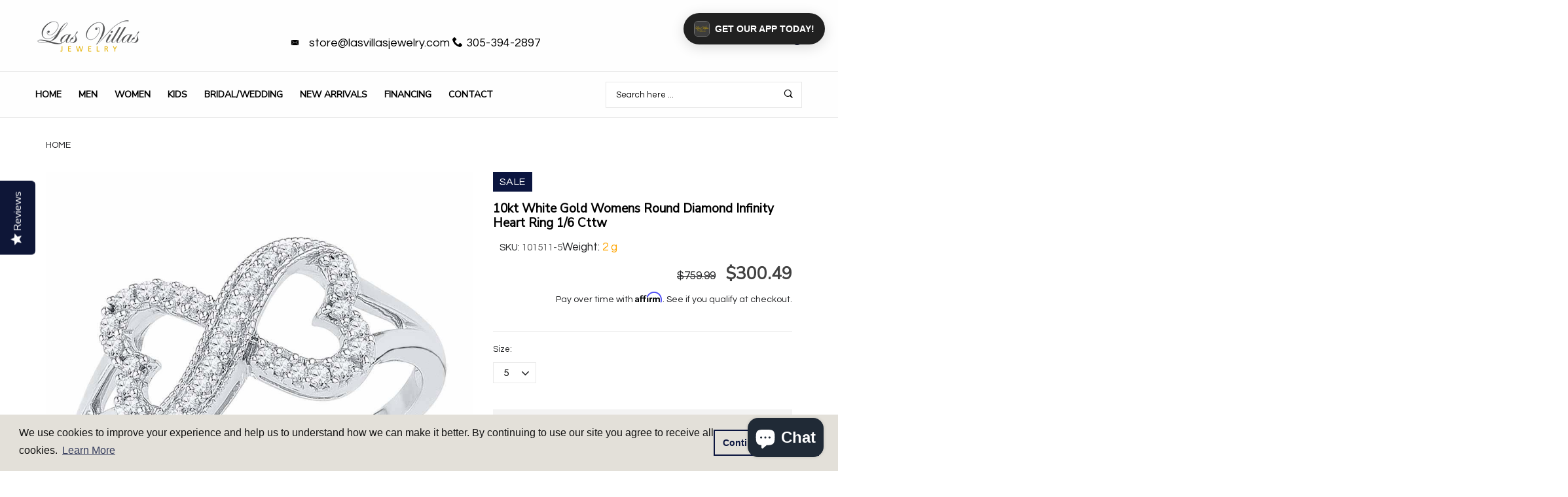

--- FILE ---
content_type: text/html; charset=utf-8
request_url: https://lasvillasjewelry.com/products/10kt-white-gold-womens-round-diamond-infinity-heart-ring-1-6-cttw101511
body_size: 52324
content:


<!doctype html>
<!--[if IE 9]> <html class="ie9 no-js" lang="{{ shop.locale }}"  itemscope itemtype="http://schema.org/WebPage"> <![endif]-->
<!--[if (gt IE 9)|!(IE)]><!--> <html class="no-js" lang="en"> <!--<![endif]-->
<script>
var _affirm_config = {
    public_api_key: "Y7HMZOOYG56CDP0S", /* Affirm Public API Key */
    script: "https://cdn1.affirm.com/js/v2/affirm.js"
  };
  (function(l,g,m,e,a,f,b){var d,c=l[m]||{},h=document.createElement(f),n=document.getElementsByTagName(f)[0],k=function(a,b,c){return function(){a[b]._.push([c,arguments])}};c[e]=k(c,e,"set");d=c[e];c[a]={};c[a]._=[];d._=[];c[a][b]=k(c,a,b);a=0;for(b="set add save post open empty reset on off trigger ready setProduct".split(" ");a<b.length;a++)d[b[a]]=k(c,e,b[a]);a=0;for(b=["get","token","url","items"];a<b.length;a++)d[b[a]]=function(){};h.async=!0;h.src=g[f];n.parentNode.insertBefore(h,n);delete g[f];d(g);l[m]=c})(window,_affirm_config,"affirm","checkout","ui","script","ready");
// END AFFIRM.JS EMBED CODE
  var selectCallback = function(variant, selector) {
     
    $('.affirm-as-low-as').attr('data-amount',variant.price);
    affirm.ui.refresh();
  };
</script>
<head>   
  <meta name="tapcart-banner:appIcon" content="https://storage.googleapis.com/tapcart-150607.appspot.com/973d29b0ddaa0d05478d1d2b48ea33d2_iconcopyjpg.jpeg">
  
<!-- Basic page needs ================================================== -->
<meta charset="utf-8">
<link rel="icon" href="//lasvillasjewelry.com/cdn/shop/files/favicon_small.png?v=1738512096"  />
<title>10kt White Gold Womens Round Diamond Infinity Heart Ring 1/6 Cttw | Las Villas Jewelry</title>
<meta name="description" content="10kt White Gold Womens Round Diamond Infinity Heart Ring 1/6 Cttw">
<meta name="keywords" content="cadenas cubanas, cadena cubana, miami cuban link, miami cuban link chain, cadenas cubana, dijes cubanos, gargantillas de mujer, cadena franco, cadena corte brillo, cadena soga, oro 14k, oro 10k, joyeria en miami">
<!-- Social meta ================================================== -->



  <meta property="og:type" content="product">
  <meta property="og:title" content="10kt White Gold Womens Round Diamond Infinity Heart Ring 1/6 Cttw">
  <meta property="og:url" content="https:///products/10kt-white-gold-womens-round-diamond-infinity-heart-ring-1-6-cttw101511">
  
    <meta property="og:image" content="http://lasvillasjewelry.com/cdn/shop/products/gnd-diamond-heart-ring-10kt-white-gold-womens-round-diamond-infinity-heart-ring-1-6-cttw-18472573075528_small.jpg?v=1605344567">
    <meta property="og:image:secure_url" content="https://lasvillasjewelry.com/cdn/shop/products/gnd-diamond-heart-ring-10kt-white-gold-womens-round-diamond-infinity-heart-ring-1-6-cttw-18472573075528_small.jpg?v=1605344567">
  
  <meta property="og:price:amount" content="245.49">
  <meta property="og:price:currency" content="USD">
  


  <meta property="og:description" content="10kt White Gold Womens Round Diamond Infinity Heart Ring 1/6 Cttw">


<meta property="og:site_name" content="Las Villas Jewelry Online">



  <meta name="twitter:card" content="summary">




  <meta name="twitter:title" content="10kt White Gold Womens Round Diamond Infinity Heart Ring 1/6 Cttw">
  <meta name="twitter:description" content="&lt;div class=&quot;spec_tbl&quot;&gt;  &lt;style&gt;  table {border-collapse: collapse; width: 100%; font-size: 1.2em; border: 1px lightgrey solid;} th, td {text-align: left; padding: 5px;} tr:nth-child(odd) {background-color: #efefee;} tr {border-bottom: 1px lightgrey solid;}  &lt;/style&gt;   &lt;table&gt;  &lt;tbody&gt; &lt;tr&gt;  &lt;td style=&quot;font-weight: bold; color: #41526####C;&quot;&gt;Metal Type&lt;/td&gt;
&lt;td&gt;10kt White Gold&lt;/td&gt;
&lt;/tr&gt;  &lt;tr&gt;
&lt;td style=&quot;font-weight: bold; color: #41526####C;&quot;&gt;Item Number&lt;/td&gt;
&lt;td&gt;101511&lt;/td&gt;
&lt;/tr&gt;  &lt;tr&gt;
&lt;td style=&quot;font-weight: bold; color: #41526####C;&quot;&gt;Style&lt;/td&gt;
&lt;td&gt;Infinity&lt;/td&gt;
&lt;/tr&gt;
&lt;tr&gt;
&lt;td style=&quot;font-weight: bold; color: #41526####C;&quot;&gt;Ring Size&lt;/td&gt;
&lt;td&gt;Ring size selectable&lt;/td&gt;
&lt;/tr&gt;
&lt;tr&gt;
&lt;td style=&quot;font-weight: bold; color: #41526####C;&quot;&gt;Carats Total Weight *&lt;/td&gt;
&lt;td&gt;1/6 Ct.t.w.&lt;/td&gt;
&lt;/tr&gt;
&lt;tr&gt;
&lt;td style=&quot;font-weight: bold; color: #41526####C;&quot;&gt;Primary Gem Type&lt;/td&gt;
&lt;td&gt;Diamond&lt;/td&gt;
&lt;/tr&gt;
&lt;tr&gt;
&lt;td style=&quot;font-weight: bold; color: #41526####C;&quot;&gt;Primary Gem Shape&lt;/td&gt;
&lt;td&gt;Round&lt;/td&gt;
&lt;/tr&gt;
&lt;tr&gt;
&lt;td style=&quot;font-weight: bold; color: #41526####C;&quot;&gt;Primary Gem Color / Clarity&lt;/td&gt;
&lt;td&gt;G-H / I1-I2&lt;/td&gt;
&lt;/tr&gt;
&lt;tr&gt;
&lt;td style=&quot;font-weight: bold; color: #41526####C;&quot;&gt;Gram Weight&lt;/td&gt;
&lt;td&gt;2.28 grams (approximately)&lt;/td&gt;
&lt;/tr&gt;
&lt;/tbody&gt;
&lt;/table&gt;  &lt;br&gt;&lt;span&gt;* Combined diamond weight of 1/6 carats total weight represents a range of 0.15 - 0.17 cts. t.w.&lt;/span&gt;
&lt;/div&gt;">
  <meta name="twitter:image" content="https://lasvillasjewelry.com/cdn/shop/products/gnd-diamond-heart-ring-10kt-white-gold-womens-round-diamond-infinity-heart-ring-1-6-cttw-18472573075528_large.jpg?v=1605344567">
  <meta name="twitter:image:width" content="480">
  <meta name="twitter:image:height" content="480">
  
<meta property="og:image" content="http://cdn.shopify.com/s/files/1/0006/7321/8604/files/cubanlinkbanner_9116dd7b-8e17-499b-b60d-bd84660289b2.jpg?3054"/>
<!-- Helpers ================================================== -->
<link rel="canonical" href="https://lasvillasjewelry.com">
<meta name="viewport" content="width=device-width, minimum-scale=1, maximum-scale=1">
<link href="//lasvillasjewelry.com/cdn/shop/t/8/assets/font-icomoon.css?v=3711982593422249331764700383" rel="stylesheet" type="text/css" media="all" />
<link href="//lasvillasjewelry.com/cdn/shop/t/8/assets/bootstrap.css?v=18518913803088796251764700383" rel="stylesheet" type="text/css" media="all" />
<link href="//lasvillasjewelry.com/cdn/shop/t/8/assets/slick.css?v=159475221184968723981764700383" rel="stylesheet" type="text/css" media="all" />
<link href="//lasvillasjewelry.com/cdn/shop/t/8/assets/magnific-popup.css?v=63443096081804039581764700383" rel="stylesheet" type="text/css" media="all" />
<link href="//lasvillasjewelry.com/cdn/shop/t/8/assets/darktooltip.css?v=45552637668200469231764700383" rel="stylesheet" type="text/css" media="all" />
<!-- Icon Font -->
<link href="//lasvillasjewelry.com/cdn/shop/t/8/assets/paymentfont.css?v=61689260315013005791764700383" rel="stylesheet" type="text/css" media="all" />
<link href="//lasvillasjewelry.com/cdn/shop/t/8/assets/style.css?v=18070658990601606441765569315" rel="stylesheet" type="text/css" media="all" />
<link href="//lasvillasjewelry.com/cdn/shop/t/8/assets/animate.css?v=65952693366673348661764700383" rel="stylesheet" type="text/css" media="all" />
<!-- Custom + rtl -->

<link href="//lasvillasjewelry.com/cdn/shop/t/8/assets/custom_colors.css?v=102268928505427134261765569401" rel="stylesheet" type="text/css" media="all" />
<link href="//lasvillasjewelry.com/cdn/shop/t/8/assets/custom.css?v=5338321943115891531764700383" rel="stylesheet" type="text/css" media="all" />


  
  <link href="//fonts.googleapis.com/css?family=Questrial" rel="stylesheet" type="text/css" media="all" />


  
  <link href="//fonts.googleapis.com/css?family=Nunito Sans" rel="stylesheet" type="text/css" media="all" />



<script src="//lasvillasjewelry.com/cdn/shop/t/8/assets/jquery.min.js?v=98113469058130162841764700383" type="text/javascript"></script>
<script src="//lasvillasjewelry.com/cdn/shop/t/8/assets/jquery.cookie.min.js?v=36065365654607405641764700383" type="text/javascript"></script>
<script type="text/javascript">
    var price_format="${{amount}} USD";
    locale = [];
    window.shopCurrency = "USD";
    window.supported_currencies = "$:USD|£:GBP|€:EUR";
    locales={
        recently_added_items:"Recently added item(s)",
        no_items_in_cart:"Your Cart is empty",
        remove:"Remove",
        edit:"Edit",
        qty:"Qty",
        apply:"Apply",
        added:"Added",
        add_to_cart:"Add to Cart",
        adding:"Adding...",
        days:"DAYS",
        hrs:"HRS",
        min:"MIN",
        sec:"SEC"
    }
</script>









  <script>window.performance && window.performance.mark && window.performance.mark('shopify.content_for_header.start');</script><meta name="google-site-verification" content="tQW28bF4JvpB24w5ck8y4DzDJ__G62EHVoZOew8XQqg">
<meta name="google-site-verification" content="-rdnANwOH59YchwIKLB_yO3Hgao4GxnCKbwW_xpkSvs">
<meta name="facebook-domain-verification" content="sfelwq18dvr2u6fzvt468qjv6yu26g">
<meta id="shopify-digital-wallet" name="shopify-digital-wallet" content="/27549171784/digital_wallets/dialog">
<meta name="shopify-checkout-api-token" content="aa55485f83b7e78d6bf8007e5b5eda58">
<link rel="alternate" type="application/json+oembed" href="https://lasvillasjewelry.com/products/10kt-white-gold-womens-round-diamond-infinity-heart-ring-1-6-cttw101511.oembed">
<script async="async" src="/checkouts/internal/preloads.js?locale=en-US"></script>
<link rel="preconnect" href="https://shop.app" crossorigin="anonymous">
<script async="async" src="https://shop.app/checkouts/internal/preloads.js?locale=en-US&shop_id=27549171784" crossorigin="anonymous"></script>
<script id="apple-pay-shop-capabilities" type="application/json">{"shopId":27549171784,"countryCode":"US","currencyCode":"USD","merchantCapabilities":["supports3DS"],"merchantId":"gid:\/\/shopify\/Shop\/27549171784","merchantName":"Las Villas Jewelry Online","requiredBillingContactFields":["postalAddress","email"],"requiredShippingContactFields":["postalAddress","email"],"shippingType":"shipping","supportedNetworks":["visa","masterCard","amex","discover","elo","jcb"],"total":{"type":"pending","label":"Las Villas Jewelry Online","amount":"1.00"},"shopifyPaymentsEnabled":true,"supportsSubscriptions":true}</script>
<script id="shopify-features" type="application/json">{"accessToken":"aa55485f83b7e78d6bf8007e5b5eda58","betas":["rich-media-storefront-analytics"],"domain":"lasvillasjewelry.com","predictiveSearch":true,"shopId":27549171784,"locale":"en"}</script>
<script>var Shopify = Shopify || {};
Shopify.shop = "las-villas-jewelry-online.myshopify.com";
Shopify.locale = "en";
Shopify.currency = {"active":"USD","rate":"1.0"};
Shopify.country = "US";
Shopify.theme = {"name":"lasvillasjewelry.com","id":183660314914,"schema_name":"Banita","schema_version":"1.1.0","theme_store_id":null,"role":"main"};
Shopify.theme.handle = "null";
Shopify.theme.style = {"id":null,"handle":null};
Shopify.cdnHost = "lasvillasjewelry.com/cdn";
Shopify.routes = Shopify.routes || {};
Shopify.routes.root = "/";</script>
<script type="module">!function(o){(o.Shopify=o.Shopify||{}).modules=!0}(window);</script>
<script>!function(o){function n(){var o=[];function n(){o.push(Array.prototype.slice.apply(arguments))}return n.q=o,n}var t=o.Shopify=o.Shopify||{};t.loadFeatures=n(),t.autoloadFeatures=n()}(window);</script>
<script>
  window.ShopifyPay = window.ShopifyPay || {};
  window.ShopifyPay.apiHost = "shop.app\/pay";
  window.ShopifyPay.redirectState = null;
</script>
<script id="shop-js-analytics" type="application/json">{"pageType":"product"}</script>
<script defer="defer" async type="module" src="//lasvillasjewelry.com/cdn/shopifycloud/shop-js/modules/v2/client.init-shop-cart-sync_C5BV16lS.en.esm.js"></script>
<script defer="defer" async type="module" src="//lasvillasjewelry.com/cdn/shopifycloud/shop-js/modules/v2/chunk.common_CygWptCX.esm.js"></script>
<script type="module">
  await import("//lasvillasjewelry.com/cdn/shopifycloud/shop-js/modules/v2/client.init-shop-cart-sync_C5BV16lS.en.esm.js");
await import("//lasvillasjewelry.com/cdn/shopifycloud/shop-js/modules/v2/chunk.common_CygWptCX.esm.js");

  window.Shopify.SignInWithShop?.initShopCartSync?.({"fedCMEnabled":true,"windoidEnabled":true});

</script>
<script>
  window.Shopify = window.Shopify || {};
  if (!window.Shopify.featureAssets) window.Shopify.featureAssets = {};
  window.Shopify.featureAssets['shop-js'] = {"shop-cart-sync":["modules/v2/client.shop-cart-sync_ZFArdW7E.en.esm.js","modules/v2/chunk.common_CygWptCX.esm.js"],"init-fed-cm":["modules/v2/client.init-fed-cm_CmiC4vf6.en.esm.js","modules/v2/chunk.common_CygWptCX.esm.js"],"shop-button":["modules/v2/client.shop-button_tlx5R9nI.en.esm.js","modules/v2/chunk.common_CygWptCX.esm.js"],"shop-cash-offers":["modules/v2/client.shop-cash-offers_DOA2yAJr.en.esm.js","modules/v2/chunk.common_CygWptCX.esm.js","modules/v2/chunk.modal_D71HUcav.esm.js"],"init-windoid":["modules/v2/client.init-windoid_sURxWdc1.en.esm.js","modules/v2/chunk.common_CygWptCX.esm.js"],"shop-toast-manager":["modules/v2/client.shop-toast-manager_ClPi3nE9.en.esm.js","modules/v2/chunk.common_CygWptCX.esm.js"],"init-shop-email-lookup-coordinator":["modules/v2/client.init-shop-email-lookup-coordinator_B8hsDcYM.en.esm.js","modules/v2/chunk.common_CygWptCX.esm.js"],"init-shop-cart-sync":["modules/v2/client.init-shop-cart-sync_C5BV16lS.en.esm.js","modules/v2/chunk.common_CygWptCX.esm.js"],"avatar":["modules/v2/client.avatar_BTnouDA3.en.esm.js"],"pay-button":["modules/v2/client.pay-button_FdsNuTd3.en.esm.js","modules/v2/chunk.common_CygWptCX.esm.js"],"init-customer-accounts":["modules/v2/client.init-customer-accounts_DxDtT_ad.en.esm.js","modules/v2/client.shop-login-button_C5VAVYt1.en.esm.js","modules/v2/chunk.common_CygWptCX.esm.js","modules/v2/chunk.modal_D71HUcav.esm.js"],"init-shop-for-new-customer-accounts":["modules/v2/client.init-shop-for-new-customer-accounts_ChsxoAhi.en.esm.js","modules/v2/client.shop-login-button_C5VAVYt1.en.esm.js","modules/v2/chunk.common_CygWptCX.esm.js","modules/v2/chunk.modal_D71HUcav.esm.js"],"shop-login-button":["modules/v2/client.shop-login-button_C5VAVYt1.en.esm.js","modules/v2/chunk.common_CygWptCX.esm.js","modules/v2/chunk.modal_D71HUcav.esm.js"],"init-customer-accounts-sign-up":["modules/v2/client.init-customer-accounts-sign-up_CPSyQ0Tj.en.esm.js","modules/v2/client.shop-login-button_C5VAVYt1.en.esm.js","modules/v2/chunk.common_CygWptCX.esm.js","modules/v2/chunk.modal_D71HUcav.esm.js"],"shop-follow-button":["modules/v2/client.shop-follow-button_Cva4Ekp9.en.esm.js","modules/v2/chunk.common_CygWptCX.esm.js","modules/v2/chunk.modal_D71HUcav.esm.js"],"checkout-modal":["modules/v2/client.checkout-modal_BPM8l0SH.en.esm.js","modules/v2/chunk.common_CygWptCX.esm.js","modules/v2/chunk.modal_D71HUcav.esm.js"],"lead-capture":["modules/v2/client.lead-capture_Bi8yE_yS.en.esm.js","modules/v2/chunk.common_CygWptCX.esm.js","modules/v2/chunk.modal_D71HUcav.esm.js"],"shop-login":["modules/v2/client.shop-login_D6lNrXab.en.esm.js","modules/v2/chunk.common_CygWptCX.esm.js","modules/v2/chunk.modal_D71HUcav.esm.js"],"payment-terms":["modules/v2/client.payment-terms_CZxnsJam.en.esm.js","modules/v2/chunk.common_CygWptCX.esm.js","modules/v2/chunk.modal_D71HUcav.esm.js"]};
</script>
<script>(function() {
  var isLoaded = false;
  function asyncLoad() {
    if (isLoaded) return;
    isLoaded = true;
    var urls = ["\/\/d1liekpayvooaz.cloudfront.net\/apps\/customizery\/customizery.js?shop=las-villas-jewelry-online.myshopify.com","https:\/\/cdn-scripts.signifyd.com\/shopify\/script-tag.js?shop=las-villas-jewelry-online.myshopify.com","\/\/staticw2.yotpo.com\/DnNz5y6CtzMttTKh9elp48BJOk6VXyCskO6Msi6Z\/widget.js?shop=las-villas-jewelry-online.myshopify.com","\/\/cdn.shopify.com\/proxy\/1f5844e6946e0618611a8294c3329bc20061e9bf87867528385adf6bc84d5b30\/bingshoppingtool-t2app-prod.trafficmanager.net\/uet\/tracking_script?shop=las-villas-jewelry-online.myshopify.com\u0026sp-cache-control=cHVibGljLCBtYXgtYWdlPTkwMA","\/\/cdn.shopify.com\/s\/files\/1\/0875\/2064\/files\/easyvideo-2.0.0.js?shop=las-villas-jewelry-online.myshopify.com","https:\/\/cdn.shopify.com\/s\/files\/1\/0275\/4917\/1784\/t\/5\/assets\/booster_eu_cookie_27549171784.js?v=1678128979\u0026shop=las-villas-jewelry-online.myshopify.com","https:\/\/tnc-app.herokuapp.com\/get_script\/2c1e3114177311eebfc3f66928ff03b7.js?v=750785\u0026shop=las-villas-jewelry-online.myshopify.com","https:\/\/d18eg7dreypte5.cloudfront.net\/browse-abandonment\/smsbump_timer.js?shop=las-villas-jewelry-online.myshopify.com","https:\/\/cdn.tapcart.com\/webbridge-sdk\/webbridge.umd.js?shop=las-villas-jewelry-online.myshopify.com","https:\/\/searchanise-ef84.kxcdn.com\/widgets\/shopify\/init.js?a=7e4d7r9F3O\u0026shop=las-villas-jewelry-online.myshopify.com"];
    for (var i = 0; i < urls.length; i++) {
      var s = document.createElement('script');
      s.type = 'text/javascript';
      s.async = true;
      s.src = urls[i];
      var x = document.getElementsByTagName('script')[0];
      x.parentNode.insertBefore(s, x);
    }
  };
  if(window.attachEvent) {
    window.attachEvent('onload', asyncLoad);
  } else {
    window.addEventListener('load', asyncLoad, false);
  }
})();</script>
<script id="__st">var __st={"a":27549171784,"offset":-18000,"reqid":"f6cf43b8-579f-44eb-b23a-dab181f26139-1768694447","pageurl":"lasvillasjewelry.com\/products\/10kt-white-gold-womens-round-diamond-infinity-heart-ring-1-6-cttw101511","u":"755280b3413f","p":"product","rtyp":"product","rid":5855200411720};</script>
<script>window.ShopifyPaypalV4VisibilityTracking = true;</script>
<script id="captcha-bootstrap">!function(){'use strict';const t='contact',e='account',n='new_comment',o=[[t,t],['blogs',n],['comments',n],[t,'customer']],c=[[e,'customer_login'],[e,'guest_login'],[e,'recover_customer_password'],[e,'create_customer']],r=t=>t.map((([t,e])=>`form[action*='/${t}']:not([data-nocaptcha='true']) input[name='form_type'][value='${e}']`)).join(','),a=t=>()=>t?[...document.querySelectorAll(t)].map((t=>t.form)):[];function s(){const t=[...o],e=r(t);return a(e)}const i='password',u='form_key',d=['recaptcha-v3-token','g-recaptcha-response','h-captcha-response',i],f=()=>{try{return window.sessionStorage}catch{return}},m='__shopify_v',_=t=>t.elements[u];function p(t,e,n=!1){try{const o=window.sessionStorage,c=JSON.parse(o.getItem(e)),{data:r}=function(t){const{data:e,action:n}=t;return t[m]||n?{data:e,action:n}:{data:t,action:n}}(c);for(const[e,n]of Object.entries(r))t.elements[e]&&(t.elements[e].value=n);n&&o.removeItem(e)}catch(o){console.error('form repopulation failed',{error:o})}}const l='form_type',E='cptcha';function T(t){t.dataset[E]=!0}const w=window,h=w.document,L='Shopify',v='ce_forms',y='captcha';let A=!1;((t,e)=>{const n=(g='f06e6c50-85a8-45c8-87d0-21a2b65856fe',I='https://cdn.shopify.com/shopifycloud/storefront-forms-hcaptcha/ce_storefront_forms_captcha_hcaptcha.v1.5.2.iife.js',D={infoText:'Protected by hCaptcha',privacyText:'Privacy',termsText:'Terms'},(t,e,n)=>{const o=w[L][v],c=o.bindForm;if(c)return c(t,g,e,D).then(n);var r;o.q.push([[t,g,e,D],n]),r=I,A||(h.body.append(Object.assign(h.createElement('script'),{id:'captcha-provider',async:!0,src:r})),A=!0)});var g,I,D;w[L]=w[L]||{},w[L][v]=w[L][v]||{},w[L][v].q=[],w[L][y]=w[L][y]||{},w[L][y].protect=function(t,e){n(t,void 0,e),T(t)},Object.freeze(w[L][y]),function(t,e,n,w,h,L){const[v,y,A,g]=function(t,e,n){const i=e?o:[],u=t?c:[],d=[...i,...u],f=r(d),m=r(i),_=r(d.filter((([t,e])=>n.includes(e))));return[a(f),a(m),a(_),s()]}(w,h,L),I=t=>{const e=t.target;return e instanceof HTMLFormElement?e:e&&e.form},D=t=>v().includes(t);t.addEventListener('submit',(t=>{const e=I(t);if(!e)return;const n=D(e)&&!e.dataset.hcaptchaBound&&!e.dataset.recaptchaBound,o=_(e),c=g().includes(e)&&(!o||!o.value);(n||c)&&t.preventDefault(),c&&!n&&(function(t){try{if(!f())return;!function(t){const e=f();if(!e)return;const n=_(t);if(!n)return;const o=n.value;o&&e.removeItem(o)}(t);const e=Array.from(Array(32),(()=>Math.random().toString(36)[2])).join('');!function(t,e){_(t)||t.append(Object.assign(document.createElement('input'),{type:'hidden',name:u})),t.elements[u].value=e}(t,e),function(t,e){const n=f();if(!n)return;const o=[...t.querySelectorAll(`input[type='${i}']`)].map((({name:t})=>t)),c=[...d,...o],r={};for(const[a,s]of new FormData(t).entries())c.includes(a)||(r[a]=s);n.setItem(e,JSON.stringify({[m]:1,action:t.action,data:r}))}(t,e)}catch(e){console.error('failed to persist form',e)}}(e),e.submit())}));const S=(t,e)=>{t&&!t.dataset[E]&&(n(t,e.some((e=>e===t))),T(t))};for(const o of['focusin','change'])t.addEventListener(o,(t=>{const e=I(t);D(e)&&S(e,y())}));const B=e.get('form_key'),M=e.get(l),P=B&&M;t.addEventListener('DOMContentLoaded',(()=>{const t=y();if(P)for(const e of t)e.elements[l].value===M&&p(e,B);[...new Set([...A(),...v().filter((t=>'true'===t.dataset.shopifyCaptcha))])].forEach((e=>S(e,t)))}))}(h,new URLSearchParams(w.location.search),n,t,e,['guest_login'])})(!0,!0)}();</script>
<script integrity="sha256-4kQ18oKyAcykRKYeNunJcIwy7WH5gtpwJnB7kiuLZ1E=" data-source-attribution="shopify.loadfeatures" defer="defer" src="//lasvillasjewelry.com/cdn/shopifycloud/storefront/assets/storefront/load_feature-a0a9edcb.js" crossorigin="anonymous"></script>
<script crossorigin="anonymous" defer="defer" src="//lasvillasjewelry.com/cdn/shopifycloud/storefront/assets/shopify_pay/storefront-65b4c6d7.js?v=20250812"></script>
<script data-source-attribution="shopify.dynamic_checkout.dynamic.init">var Shopify=Shopify||{};Shopify.PaymentButton=Shopify.PaymentButton||{isStorefrontPortableWallets:!0,init:function(){window.Shopify.PaymentButton.init=function(){};var t=document.createElement("script");t.src="https://lasvillasjewelry.com/cdn/shopifycloud/portable-wallets/latest/portable-wallets.en.js",t.type="module",document.head.appendChild(t)}};
</script>
<script data-source-attribution="shopify.dynamic_checkout.buyer_consent">
  function portableWalletsHideBuyerConsent(e){var t=document.getElementById("shopify-buyer-consent"),n=document.getElementById("shopify-subscription-policy-button");t&&n&&(t.classList.add("hidden"),t.setAttribute("aria-hidden","true"),n.removeEventListener("click",e))}function portableWalletsShowBuyerConsent(e){var t=document.getElementById("shopify-buyer-consent"),n=document.getElementById("shopify-subscription-policy-button");t&&n&&(t.classList.remove("hidden"),t.removeAttribute("aria-hidden"),n.addEventListener("click",e))}window.Shopify?.PaymentButton&&(window.Shopify.PaymentButton.hideBuyerConsent=portableWalletsHideBuyerConsent,window.Shopify.PaymentButton.showBuyerConsent=portableWalletsShowBuyerConsent);
</script>
<script data-source-attribution="shopify.dynamic_checkout.cart.bootstrap">document.addEventListener("DOMContentLoaded",(function(){function t(){return document.querySelector("shopify-accelerated-checkout-cart, shopify-accelerated-checkout")}if(t())Shopify.PaymentButton.init();else{new MutationObserver((function(e,n){t()&&(Shopify.PaymentButton.init(),n.disconnect())})).observe(document.body,{childList:!0,subtree:!0})}}));
</script>
<script id='scb4127' type='text/javascript' async='' src='https://lasvillasjewelry.com/cdn/shopifycloud/privacy-banner/storefront-banner.js'></script><link id="shopify-accelerated-checkout-styles" rel="stylesheet" media="screen" href="https://lasvillasjewelry.com/cdn/shopifycloud/portable-wallets/latest/accelerated-checkout-backwards-compat.css" crossorigin="anonymous">
<style id="shopify-accelerated-checkout-cart">
        #shopify-buyer-consent {
  margin-top: 1em;
  display: inline-block;
  width: 100%;
}

#shopify-buyer-consent.hidden {
  display: none;
}

#shopify-subscription-policy-button {
  background: none;
  border: none;
  padding: 0;
  text-decoration: underline;
  font-size: inherit;
  cursor: pointer;
}

#shopify-subscription-policy-button::before {
  box-shadow: none;
}

      </style>

<script>window.performance && window.performance.mark && window.performance.mark('shopify.content_for_header.end');</script>
  <meta name="msvalidate.01" content="DC73EA0A14FA1592BCE6B63A48BFC058" />
  <script type="application/ld+json">
{
  "@context": "http://schema.org",
  "@type": "WebSite",
  "url": "https://lasvillasjewelry.com",
  "potentialAction": {
    "@type": "SearchAction",
    "target": "https://lasvillasjewelry.com/search?q={search_term}",
    "query-input": "required name=search_term"
  }
}
</script>
<script type="application/ld+json">
{
  "@context": "http://schema.org",
  "@type": "Organization",
  "name": "Las Villas Jewelry",
  "url": "https://www.lasvillasjewelry.com",
  "image": "https://cdn.shopify.com/s/files/1/0275/4917/1784/files/DSC05823-2_2b6b1972-a93a-4d43-9087-06a834d58f7e.jpg?v=1586469194",
  "logo": "https://cdn.shopify.com/s/files/1/0275/4917/1784/files/Vector_Black.png?v=1586469193",
  "address": {
			"@type": "PostalAddress",
			"streetAddress": "7148 SW 8th St",
			"addressLocality": "Miami",
			"addressRegion": "FL",
			"postalCode": "33144",
			"addressCountry": "USA"},
  "telephone": "3053942897",
  "contactPoint": [{
    "@type": "contactPoint",
    "name": "Las Villas Jewelry",
    "telephone": "+1-305-394-2897",
    "contactType": ["customer service","sales"],
    "areaServed": "US",
    "availableLanguage": ["ES","EN"]
  },
   {
    "@type": "ContactPoint",
    "telephone": "+1-305-394-2897",
    "contactType": "sales",
    "areaServed": "US"}
],
"sameAs": [
    "http://www.facebook.com/lasvillasjewelry",
    "http://www.instagram.com/lasvillasjewelry",
    "https://plus.google.com/+Lasvillasjewelry"
  ]
}
</script>
<script type="application/ld+json">
{
  "@context": "http://schema.org",
  "@id": "https://www.lasvillasjewelry.com/#organization",
  "@type": "Organization",
  "name": "Las Villas Jewelry",
  "url": "http://lasvillasjewelry.com",
  "sameAs": [
    "http://www.facebook.com/lasvillasjewelry",
    "http://www.instagram.com/lasvillasjewelry",
    "https://plus.google.com/+Lasvillasjewelry"
  ]
}
</script>
<script type="application/ld+json">
	{
		"@context": "http://schema.org",
		"@id": "https://www.lasvillasjewelry.com/#webpage",
		"@type": "WebPage",
		"url": "https://www.lasvillasjewelry.com/",
		"name": "Las Villas Jewelry"
	}
</script>
  
 <script type="text/javascript">(function e(){var e=document.createElement("script");e.type="text/javascript",e.async=true,e.src="//staticw2.yotpo.com/DnNz5y6CtzMttTKh9elp48BJOk6VXyCskO6Msi6Z/widget.js";var t=document.getElementsByTagName("script")[0];t.parentNode.insertBefore(e,t)})();</script> 
 <script src="https://cdn-widgetsrepository.yotpo.com/v1/loader/DnNz5y6CtzMttTKh9elp48BJOk6VXyCskO6Msi6Z" async></script> 
  
  <!-- Infinite Options by ShopPad -->
  <script>     
    window.Shoppad = window.Shoppad || {},     
      window.Shoppad.apps = window.Shoppad.apps || {},     
      window.Shoppad.apps.infiniteoptions = window.Shoppad.apps.infiniteoptions || {},     
      window.Shoppad.apps.infiniteoptions.addToCartButton = 'form[action="/cart/add"] .product-actions-btn .js-add-to-cart-product-page';
  </script>
  <!-- Infinite Options Faster Loading Script by ShopPad -->
  <script src="//d1liekpayvooaz.cloudfront.net/apps/customizery/customizery.js?shop=las-villas-jewelry-online.myshopify.com"></script>  


 <!-- Global site tag (gtag.js) - AdWords: 795483508 -->
<script async src="https://www.googletagmanager.com/gtag/js?id=AW-795483508"></script>
<script>
  window.dataLayer = window.dataLayer || [];
  function gtag(){dataLayer.push(arguments);}
  gtag('js', new Date());
  gtag('config', 'AW-795483508');
</script>
<meta name="p:domain_verify" content="ac674fbedd9f2182dc67eb8a2a5d3ff8"/>

<meta name="google-site-verification" content="tQW28bF4JvpB24w5ck8y4DzDJ__G62EHVoZOew8XQqg" />
  
<!-- BEGIN app block: shopify://apps/tapcart-mobile-app/blocks/ck_loader/604cad6b-3841-4da3-b864-b96622b4adb8 --><script id="tc-ck-loader">
  (function () {
    if (!window?.Shopify?.shop?.length) return;
    
    const shopStore = window.Shopify.shop;
    const environment = 'production'; // local, staging, production;

    const srcUrls = {
      local: 'http://localhost:3005/dist/tc-plugins.es.js', // local dev server URL defined in vite.config.js
      staging: 'https://unpkg.com/tapcart-capture-kit@staging/dist/tc-plugins.es.js',
      production: 'https://unpkg.com/tapcart-capture-kit@production/dist/tc-plugins.es.js',
    };
    const srcUrl = srcUrls[environment] || srcUrls.production;

    window['tapcartParams'] = { shopStore, environment };

    // Create a new script element with type module
    const moduleScript = document.createElement('script');
    moduleScript.type = 'module';
    moduleScript.src = srcUrl;
    document.head.appendChild(moduleScript);

    moduleScript.onerror = function () {
      console.error('Capture kit failed to load.');
    };
  })();
</script>

<!-- END app block --><!-- BEGIN app block: shopify://apps/tnc-terms-checkbox/blocks/app-embed/2b45c8fb-5ee2-4392-8a72-b663da1d38ad -->
<script async src="https://app.tncapp.com/get_script/?shop_url=las-villas-jewelry-online.myshopify.com"></script>


<!-- END app block --><!-- BEGIN app block: shopify://apps/yotpo-product-reviews/blocks/settings/eb7dfd7d-db44-4334-bc49-c893b51b36cf -->


<script type="text/javascript">
  (function e(){var e=document.createElement("script");
  e.type="text/javascript",e.async=true,
  e.src="//staticw2.yotpo.com//widget.js?lang=en";
  var t=document.getElementsByTagName("script")[0];
  t.parentNode.insertBefore(e,t)})();
</script>



  
<!-- END app block --><script src="https://cdn.shopify.com/extensions/8d2c31d3-a828-4daf-820f-80b7f8e01c39/nova-eu-cookie-bar-gdpr-4/assets/nova-cookie-app-embed.js" type="text/javascript" defer="defer"></script>
<link href="https://cdn.shopify.com/extensions/8d2c31d3-a828-4daf-820f-80b7f8e01c39/nova-eu-cookie-bar-gdpr-4/assets/nova-cookie.css" rel="stylesheet" type="text/css" media="all">
<script src="https://cdn.shopify.com/extensions/7bc9bb47-adfa-4267-963e-cadee5096caf/inbox-1252/assets/inbox-chat-loader.js" type="text/javascript" defer="defer"></script>
<link href="https://monorail-edge.shopifysvc.com" rel="dns-prefetch">
<script>(function(){if ("sendBeacon" in navigator && "performance" in window) {try {var session_token_from_headers = performance.getEntriesByType('navigation')[0].serverTiming.find(x => x.name == '_s').description;} catch {var session_token_from_headers = undefined;}var session_cookie_matches = document.cookie.match(/_shopify_s=([^;]*)/);var session_token_from_cookie = session_cookie_matches && session_cookie_matches.length === 2 ? session_cookie_matches[1] : "";var session_token = session_token_from_headers || session_token_from_cookie || "";function handle_abandonment_event(e) {var entries = performance.getEntries().filter(function(entry) {return /monorail-edge.shopifysvc.com/.test(entry.name);});if (!window.abandonment_tracked && entries.length === 0) {window.abandonment_tracked = true;var currentMs = Date.now();var navigation_start = performance.timing.navigationStart;var payload = {shop_id: 27549171784,url: window.location.href,navigation_start,duration: currentMs - navigation_start,session_token,page_type: "product"};window.navigator.sendBeacon("https://monorail-edge.shopifysvc.com/v1/produce", JSON.stringify({schema_id: "online_store_buyer_site_abandonment/1.1",payload: payload,metadata: {event_created_at_ms: currentMs,event_sent_at_ms: currentMs}}));}}window.addEventListener('pagehide', handle_abandonment_event);}}());</script>
<script id="web-pixels-manager-setup">(function e(e,d,r,n,o){if(void 0===o&&(o={}),!Boolean(null===(a=null===(i=window.Shopify)||void 0===i?void 0:i.analytics)||void 0===a?void 0:a.replayQueue)){var i,a;window.Shopify=window.Shopify||{};var t=window.Shopify;t.analytics=t.analytics||{};var s=t.analytics;s.replayQueue=[],s.publish=function(e,d,r){return s.replayQueue.push([e,d,r]),!0};try{self.performance.mark("wpm:start")}catch(e){}var l=function(){var e={modern:/Edge?\/(1{2}[4-9]|1[2-9]\d|[2-9]\d{2}|\d{4,})\.\d+(\.\d+|)|Firefox\/(1{2}[4-9]|1[2-9]\d|[2-9]\d{2}|\d{4,})\.\d+(\.\d+|)|Chrom(ium|e)\/(9{2}|\d{3,})\.\d+(\.\d+|)|(Maci|X1{2}).+ Version\/(15\.\d+|(1[6-9]|[2-9]\d|\d{3,})\.\d+)([,.]\d+|)( \(\w+\)|)( Mobile\/\w+|) Safari\/|Chrome.+OPR\/(9{2}|\d{3,})\.\d+\.\d+|(CPU[ +]OS|iPhone[ +]OS|CPU[ +]iPhone|CPU IPhone OS|CPU iPad OS)[ +]+(15[._]\d+|(1[6-9]|[2-9]\d|\d{3,})[._]\d+)([._]\d+|)|Android:?[ /-](13[3-9]|1[4-9]\d|[2-9]\d{2}|\d{4,})(\.\d+|)(\.\d+|)|Android.+Firefox\/(13[5-9]|1[4-9]\d|[2-9]\d{2}|\d{4,})\.\d+(\.\d+|)|Android.+Chrom(ium|e)\/(13[3-9]|1[4-9]\d|[2-9]\d{2}|\d{4,})\.\d+(\.\d+|)|SamsungBrowser\/([2-9]\d|\d{3,})\.\d+/,legacy:/Edge?\/(1[6-9]|[2-9]\d|\d{3,})\.\d+(\.\d+|)|Firefox\/(5[4-9]|[6-9]\d|\d{3,})\.\d+(\.\d+|)|Chrom(ium|e)\/(5[1-9]|[6-9]\d|\d{3,})\.\d+(\.\d+|)([\d.]+$|.*Safari\/(?![\d.]+ Edge\/[\d.]+$))|(Maci|X1{2}).+ Version\/(10\.\d+|(1[1-9]|[2-9]\d|\d{3,})\.\d+)([,.]\d+|)( \(\w+\)|)( Mobile\/\w+|) Safari\/|Chrome.+OPR\/(3[89]|[4-9]\d|\d{3,})\.\d+\.\d+|(CPU[ +]OS|iPhone[ +]OS|CPU[ +]iPhone|CPU IPhone OS|CPU iPad OS)[ +]+(10[._]\d+|(1[1-9]|[2-9]\d|\d{3,})[._]\d+)([._]\d+|)|Android:?[ /-](13[3-9]|1[4-9]\d|[2-9]\d{2}|\d{4,})(\.\d+|)(\.\d+|)|Mobile Safari.+OPR\/([89]\d|\d{3,})\.\d+\.\d+|Android.+Firefox\/(13[5-9]|1[4-9]\d|[2-9]\d{2}|\d{4,})\.\d+(\.\d+|)|Android.+Chrom(ium|e)\/(13[3-9]|1[4-9]\d|[2-9]\d{2}|\d{4,})\.\d+(\.\d+|)|Android.+(UC? ?Browser|UCWEB|U3)[ /]?(15\.([5-9]|\d{2,})|(1[6-9]|[2-9]\d|\d{3,})\.\d+)\.\d+|SamsungBrowser\/(5\.\d+|([6-9]|\d{2,})\.\d+)|Android.+MQ{2}Browser\/(14(\.(9|\d{2,})|)|(1[5-9]|[2-9]\d|\d{3,})(\.\d+|))(\.\d+|)|K[Aa][Ii]OS\/(3\.\d+|([4-9]|\d{2,})\.\d+)(\.\d+|)/},d=e.modern,r=e.legacy,n=navigator.userAgent;return n.match(d)?"modern":n.match(r)?"legacy":"unknown"}(),u="modern"===l?"modern":"legacy",c=(null!=n?n:{modern:"",legacy:""})[u],f=function(e){return[e.baseUrl,"/wpm","/b",e.hashVersion,"modern"===e.buildTarget?"m":"l",".js"].join("")}({baseUrl:d,hashVersion:r,buildTarget:u}),m=function(e){var d=e.version,r=e.bundleTarget,n=e.surface,o=e.pageUrl,i=e.monorailEndpoint;return{emit:function(e){var a=e.status,t=e.errorMsg,s=(new Date).getTime(),l=JSON.stringify({metadata:{event_sent_at_ms:s},events:[{schema_id:"web_pixels_manager_load/3.1",payload:{version:d,bundle_target:r,page_url:o,status:a,surface:n,error_msg:t},metadata:{event_created_at_ms:s}}]});if(!i)return console&&console.warn&&console.warn("[Web Pixels Manager] No Monorail endpoint provided, skipping logging."),!1;try{return self.navigator.sendBeacon.bind(self.navigator)(i,l)}catch(e){}var u=new XMLHttpRequest;try{return u.open("POST",i,!0),u.setRequestHeader("Content-Type","text/plain"),u.send(l),!0}catch(e){return console&&console.warn&&console.warn("[Web Pixels Manager] Got an unhandled error while logging to Monorail."),!1}}}}({version:r,bundleTarget:l,surface:e.surface,pageUrl:self.location.href,monorailEndpoint:e.monorailEndpoint});try{o.browserTarget=l,function(e){var d=e.src,r=e.async,n=void 0===r||r,o=e.onload,i=e.onerror,a=e.sri,t=e.scriptDataAttributes,s=void 0===t?{}:t,l=document.createElement("script"),u=document.querySelector("head"),c=document.querySelector("body");if(l.async=n,l.src=d,a&&(l.integrity=a,l.crossOrigin="anonymous"),s)for(var f in s)if(Object.prototype.hasOwnProperty.call(s,f))try{l.dataset[f]=s[f]}catch(e){}if(o&&l.addEventListener("load",o),i&&l.addEventListener("error",i),u)u.appendChild(l);else{if(!c)throw new Error("Did not find a head or body element to append the script");c.appendChild(l)}}({src:f,async:!0,onload:function(){if(!function(){var e,d;return Boolean(null===(d=null===(e=window.Shopify)||void 0===e?void 0:e.analytics)||void 0===d?void 0:d.initialized)}()){var d=window.webPixelsManager.init(e)||void 0;if(d){var r=window.Shopify.analytics;r.replayQueue.forEach((function(e){var r=e[0],n=e[1],o=e[2];d.publishCustomEvent(r,n,o)})),r.replayQueue=[],r.publish=d.publishCustomEvent,r.visitor=d.visitor,r.initialized=!0}}},onerror:function(){return m.emit({status:"failed",errorMsg:"".concat(f," has failed to load")})},sri:function(e){var d=/^sha384-[A-Za-z0-9+/=]+$/;return"string"==typeof e&&d.test(e)}(c)?c:"",scriptDataAttributes:o}),m.emit({status:"loading"})}catch(e){m.emit({status:"failed",errorMsg:(null==e?void 0:e.message)||"Unknown error"})}}})({shopId: 27549171784,storefrontBaseUrl: "https://lasvillasjewelry.com",extensionsBaseUrl: "https://extensions.shopifycdn.com/cdn/shopifycloud/web-pixels-manager",monorailEndpoint: "https://monorail-edge.shopifysvc.com/unstable/produce_batch",surface: "storefront-renderer",enabledBetaFlags: ["2dca8a86"],webPixelsConfigList: [{"id":"2183004450","configuration":"{\"ti\":\"17382741\",\"endpoint\":\"https:\/\/bat.bing.com\/action\/0\"}","eventPayloadVersion":"v1","runtimeContext":"STRICT","scriptVersion":"5ee93563fe31b11d2d65e2f09a5229dc","type":"APP","apiClientId":2997493,"privacyPurposes":["ANALYTICS","MARKETING","SALE_OF_DATA"],"dataSharingAdjustments":{"protectedCustomerApprovalScopes":["read_customer_personal_data"]}},{"id":"1915093282","configuration":"{\"yotpoStoreId\":\"DnNz5y6CtzMttTKh9elp48BJOk6VXyCskO6Msi6Z\"}","eventPayloadVersion":"v1","runtimeContext":"STRICT","scriptVersion":"8bb37a256888599d9a3d57f0551d3859","type":"APP","apiClientId":70132,"privacyPurposes":["ANALYTICS","MARKETING","SALE_OF_DATA"],"dataSharingAdjustments":{"protectedCustomerApprovalScopes":["read_customer_address","read_customer_email","read_customer_name","read_customer_personal_data","read_customer_phone"]}},{"id":"877822242","configuration":"{\"store\":\"las-villas-jewelry-online.myshopify.com\"}","eventPayloadVersion":"v1","runtimeContext":"STRICT","scriptVersion":"8450b52b59e80bfb2255f1e069ee1acd","type":"APP","apiClientId":740217,"privacyPurposes":["ANALYTICS","MARKETING","SALE_OF_DATA"],"dataSharingAdjustments":{"protectedCustomerApprovalScopes":["read_customer_address","read_customer_email","read_customer_name","read_customer_personal_data","read_customer_phone"]}},{"id":"858456354","configuration":"{\"config\":\"{\\\"google_tag_ids\\\":[\\\"G-K3GLZKZDX6\\\",\\\"AW-11419427870\\\",\\\"GT-NNMKB6P\\\"],\\\"target_country\\\":\\\"US\\\",\\\"gtag_events\\\":[{\\\"type\\\":\\\"begin_checkout\\\",\\\"action_label\\\":[\\\"G-K3GLZKZDX6\\\",\\\"AW-746559480\\\/3o4lCP3H5JoBEPiv_uMC\\\"]},{\\\"type\\\":\\\"search\\\",\\\"action_label\\\":[\\\"G-K3GLZKZDX6\\\",\\\"AW-746559480\\\/adQRCIDI5JoBEPiv_uMC\\\"]},{\\\"type\\\":\\\"view_item\\\",\\\"action_label\\\":[\\\"G-K3GLZKZDX6\\\",\\\"AW-746559480\\\/3NY0CPfH5JoBEPiv_uMC\\\",\\\"MC-TLZQJVVWBM\\\"]},{\\\"type\\\":\\\"purchase\\\",\\\"action_label\\\":[\\\"G-K3GLZKZDX6\\\",\\\"AW-746559480\\\/x84FCPTH5JoBEPiv_uMC\\\",\\\"MC-TLZQJVVWBM\\\"]},{\\\"type\\\":\\\"page_view\\\",\\\"action_label\\\":[\\\"G-K3GLZKZDX6\\\",\\\"AW-746559480\\\/DSiFCPHH5JoBEPiv_uMC\\\",\\\"MC-TLZQJVVWBM\\\"]},{\\\"type\\\":\\\"add_payment_info\\\",\\\"action_label\\\":[\\\"G-K3GLZKZDX6\\\",\\\"AW-746559480\\\/TbbyCIPI5JoBEPiv_uMC\\\"]},{\\\"type\\\":\\\"add_to_cart\\\",\\\"action_label\\\":[\\\"G-K3GLZKZDX6\\\",\\\"AW-746559480\\\/-WDiCPrH5JoBEPiv_uMC\\\"]}],\\\"enable_monitoring_mode\\\":false}\"}","eventPayloadVersion":"v1","runtimeContext":"OPEN","scriptVersion":"b2a88bafab3e21179ed38636efcd8a93","type":"APP","apiClientId":1780363,"privacyPurposes":[],"dataSharingAdjustments":{"protectedCustomerApprovalScopes":["read_customer_address","read_customer_email","read_customer_name","read_customer_personal_data","read_customer_phone"]}},{"id":"672727330","configuration":"{\"pixelCode\":\"CA6HF2JC77U432O2RKD0\"}","eventPayloadVersion":"v1","runtimeContext":"STRICT","scriptVersion":"22e92c2ad45662f435e4801458fb78cc","type":"APP","apiClientId":4383523,"privacyPurposes":["ANALYTICS","MARKETING","SALE_OF_DATA"],"dataSharingAdjustments":{"protectedCustomerApprovalScopes":["read_customer_address","read_customer_email","read_customer_name","read_customer_personal_data","read_customer_phone"]}},{"id":"233865506","configuration":"{\"pixel_id\":\"1884890901567640\",\"pixel_type\":\"facebook_pixel\",\"metaapp_system_user_token\":\"-\"}","eventPayloadVersion":"v1","runtimeContext":"OPEN","scriptVersion":"ca16bc87fe92b6042fbaa3acc2fbdaa6","type":"APP","apiClientId":2329312,"privacyPurposes":["ANALYTICS","MARKETING","SALE_OF_DATA"],"dataSharingAdjustments":{"protectedCustomerApprovalScopes":["read_customer_address","read_customer_email","read_customer_name","read_customer_personal_data","read_customer_phone"]}},{"id":"165773602","configuration":"{\"tagID\":\"2612895617101\"}","eventPayloadVersion":"v1","runtimeContext":"STRICT","scriptVersion":"18031546ee651571ed29edbe71a3550b","type":"APP","apiClientId":3009811,"privacyPurposes":["ANALYTICS","MARKETING","SALE_OF_DATA"],"dataSharingAdjustments":{"protectedCustomerApprovalScopes":["read_customer_address","read_customer_email","read_customer_name","read_customer_personal_data","read_customer_phone"]}},{"id":"118620450","configuration":"{\"apiKey\":\"7e4d7r9F3O\", \"host\":\"searchserverapi.com\"}","eventPayloadVersion":"v1","runtimeContext":"STRICT","scriptVersion":"5559ea45e47b67d15b30b79e7c6719da","type":"APP","apiClientId":578825,"privacyPurposes":["ANALYTICS"],"dataSharingAdjustments":{"protectedCustomerApprovalScopes":["read_customer_personal_data"]}},{"id":"147095842","eventPayloadVersion":"v1","runtimeContext":"LAX","scriptVersion":"2","type":"CUSTOM","privacyPurposes":["ANALYTICS"],"name":"Google Analytics tag (migrated)"},{"id":"shopify-app-pixel","configuration":"{}","eventPayloadVersion":"v1","runtimeContext":"STRICT","scriptVersion":"0450","apiClientId":"shopify-pixel","type":"APP","privacyPurposes":["ANALYTICS","MARKETING"]},{"id":"shopify-custom-pixel","eventPayloadVersion":"v1","runtimeContext":"LAX","scriptVersion":"0450","apiClientId":"shopify-pixel","type":"CUSTOM","privacyPurposes":["ANALYTICS","MARKETING"]}],isMerchantRequest: false,initData: {"shop":{"name":"Las Villas Jewelry Online","paymentSettings":{"currencyCode":"USD"},"myshopifyDomain":"las-villas-jewelry-online.myshopify.com","countryCode":"US","storefrontUrl":"https:\/\/lasvillasjewelry.com"},"customer":null,"cart":null,"checkout":null,"productVariants":[{"price":{"amount":300.49,"currencyCode":"USD"},"product":{"title":"10kt White Gold Womens Round Diamond Infinity Heart Ring 1\/6 Cttw","vendor":"GND","id":"5855200411720","untranslatedTitle":"10kt White Gold Womens Round Diamond Infinity Heart Ring 1\/6 Cttw","url":"\/products\/10kt-white-gold-womens-round-diamond-infinity-heart-ring-1-6-cttw101511","type":"Diamond Heart Ring"},"id":"36459582849096","image":{"src":"\/\/lasvillasjewelry.com\/cdn\/shop\/products\/gnd-diamond-heart-ring-10kt-white-gold-womens-round-diamond-infinity-heart-ring-1-6-cttw-18472573075528.jpg?v=1605344567"},"sku":"101511-5","title":"5","untranslatedTitle":"5"},{"price":{"amount":300.49,"currencyCode":"USD"},"product":{"title":"10kt White Gold Womens Round Diamond Infinity Heart Ring 1\/6 Cttw","vendor":"GND","id":"5855200411720","untranslatedTitle":"10kt White Gold Womens Round Diamond Infinity Heart Ring 1\/6 Cttw","url":"\/products\/10kt-white-gold-womens-round-diamond-infinity-heart-ring-1-6-cttw101511","type":"Diamond Heart Ring"},"id":"36459582881864","image":{"src":"\/\/lasvillasjewelry.com\/cdn\/shop\/products\/gnd-diamond-heart-ring-10kt-white-gold-womens-round-diamond-infinity-heart-ring-1-6-cttw-18472573075528.jpg?v=1605344567"},"sku":"101511-5.5","title":"5.5","untranslatedTitle":"5.5"},{"price":{"amount":300.49,"currencyCode":"USD"},"product":{"title":"10kt White Gold Womens Round Diamond Infinity Heart Ring 1\/6 Cttw","vendor":"GND","id":"5855200411720","untranslatedTitle":"10kt White Gold Womens Round Diamond Infinity Heart Ring 1\/6 Cttw","url":"\/products\/10kt-white-gold-womens-round-diamond-infinity-heart-ring-1-6-cttw101511","type":"Diamond Heart Ring"},"id":"36459582914632","image":{"src":"\/\/lasvillasjewelry.com\/cdn\/shop\/products\/gnd-diamond-heart-ring-10kt-white-gold-womens-round-diamond-infinity-heart-ring-1-6-cttw-18472573075528.jpg?v=1605344567"},"sku":"101511-6","title":"6","untranslatedTitle":"6"},{"price":{"amount":300.49,"currencyCode":"USD"},"product":{"title":"10kt White Gold Womens Round Diamond Infinity Heart Ring 1\/6 Cttw","vendor":"GND","id":"5855200411720","untranslatedTitle":"10kt White Gold Womens Round Diamond Infinity Heart Ring 1\/6 Cttw","url":"\/products\/10kt-white-gold-womens-round-diamond-infinity-heart-ring-1-6-cttw101511","type":"Diamond Heart Ring"},"id":"36459582947400","image":{"src":"\/\/lasvillasjewelry.com\/cdn\/shop\/products\/gnd-diamond-heart-ring-10kt-white-gold-womens-round-diamond-infinity-heart-ring-1-6-cttw-18472573075528.jpg?v=1605344567"},"sku":"101511-6.5","title":"6.5","untranslatedTitle":"6.5"},{"price":{"amount":245.49,"currencyCode":"USD"},"product":{"title":"10kt White Gold Womens Round Diamond Infinity Heart Ring 1\/6 Cttw","vendor":"GND","id":"5855200411720","untranslatedTitle":"10kt White Gold Womens Round Diamond Infinity Heart Ring 1\/6 Cttw","url":"\/products\/10kt-white-gold-womens-round-diamond-infinity-heart-ring-1-6-cttw101511","type":"Diamond Heart Ring"},"id":"36459582980168","image":{"src":"\/\/lasvillasjewelry.com\/cdn\/shop\/products\/gnd-diamond-heart-ring-10kt-white-gold-womens-round-diamond-infinity-heart-ring-1-6-cttw-18472573075528.jpg?v=1605344567"},"sku":"101511-7","title":"7","untranslatedTitle":"7"},{"price":{"amount":300.49,"currencyCode":"USD"},"product":{"title":"10kt White Gold Womens Round Diamond Infinity Heart Ring 1\/6 Cttw","vendor":"GND","id":"5855200411720","untranslatedTitle":"10kt White Gold Womens Round Diamond Infinity Heart Ring 1\/6 Cttw","url":"\/products\/10kt-white-gold-womens-round-diamond-infinity-heart-ring-1-6-cttw101511","type":"Diamond Heart Ring"},"id":"36459583012936","image":{"src":"\/\/lasvillasjewelry.com\/cdn\/shop\/products\/gnd-diamond-heart-ring-10kt-white-gold-womens-round-diamond-infinity-heart-ring-1-6-cttw-18472573075528.jpg?v=1605344567"},"sku":"101511-7.5","title":"7.5","untranslatedTitle":"7.5"},{"price":{"amount":300.49,"currencyCode":"USD"},"product":{"title":"10kt White Gold Womens Round Diamond Infinity Heart Ring 1\/6 Cttw","vendor":"GND","id":"5855200411720","untranslatedTitle":"10kt White Gold Womens Round Diamond Infinity Heart Ring 1\/6 Cttw","url":"\/products\/10kt-white-gold-womens-round-diamond-infinity-heart-ring-1-6-cttw101511","type":"Diamond Heart Ring"},"id":"36459583045704","image":{"src":"\/\/lasvillasjewelry.com\/cdn\/shop\/products\/gnd-diamond-heart-ring-10kt-white-gold-womens-round-diamond-infinity-heart-ring-1-6-cttw-18472573075528.jpg?v=1605344567"},"sku":"101511-8","title":"8","untranslatedTitle":"8"},{"price":{"amount":305.49,"currencyCode":"USD"},"product":{"title":"10kt White Gold Womens Round Diamond Infinity Heart Ring 1\/6 Cttw","vendor":"GND","id":"5855200411720","untranslatedTitle":"10kt White Gold Womens Round Diamond Infinity Heart Ring 1\/6 Cttw","url":"\/products\/10kt-white-gold-womens-round-diamond-infinity-heart-ring-1-6-cttw101511","type":"Diamond Heart Ring"},"id":"36459583078472","image":{"src":"\/\/lasvillasjewelry.com\/cdn\/shop\/products\/gnd-diamond-heart-ring-10kt-white-gold-womens-round-diamond-infinity-heart-ring-1-6-cttw-18472573075528.jpg?v=1605344567"},"sku":"101511-8.5","title":"8.5","untranslatedTitle":"8.5"},{"price":{"amount":305.49,"currencyCode":"USD"},"product":{"title":"10kt White Gold Womens Round Diamond Infinity Heart Ring 1\/6 Cttw","vendor":"GND","id":"5855200411720","untranslatedTitle":"10kt White Gold Womens Round Diamond Infinity Heart Ring 1\/6 Cttw","url":"\/products\/10kt-white-gold-womens-round-diamond-infinity-heart-ring-1-6-cttw101511","type":"Diamond Heart Ring"},"id":"36459583111240","image":{"src":"\/\/lasvillasjewelry.com\/cdn\/shop\/products\/gnd-diamond-heart-ring-10kt-white-gold-womens-round-diamond-infinity-heart-ring-1-6-cttw-18472573075528.jpg?v=1605344567"},"sku":"101511-9","title":"9","untranslatedTitle":"9"},{"price":{"amount":310.49,"currencyCode":"USD"},"product":{"title":"10kt White Gold Womens Round Diamond Infinity Heart Ring 1\/6 Cttw","vendor":"GND","id":"5855200411720","untranslatedTitle":"10kt White Gold Womens Round Diamond Infinity Heart Ring 1\/6 Cttw","url":"\/products\/10kt-white-gold-womens-round-diamond-infinity-heart-ring-1-6-cttw101511","type":"Diamond Heart Ring"},"id":"36459583144008","image":{"src":"\/\/lasvillasjewelry.com\/cdn\/shop\/products\/gnd-diamond-heart-ring-10kt-white-gold-womens-round-diamond-infinity-heart-ring-1-6-cttw-18472573075528.jpg?v=1605344567"},"sku":"101511-9.5","title":"9.5","untranslatedTitle":"9.5"},{"price":{"amount":310.49,"currencyCode":"USD"},"product":{"title":"10kt White Gold Womens Round Diamond Infinity Heart Ring 1\/6 Cttw","vendor":"GND","id":"5855200411720","untranslatedTitle":"10kt White Gold Womens Round Diamond Infinity Heart Ring 1\/6 Cttw","url":"\/products\/10kt-white-gold-womens-round-diamond-infinity-heart-ring-1-6-cttw101511","type":"Diamond Heart Ring"},"id":"36459583176776","image":{"src":"\/\/lasvillasjewelry.com\/cdn\/shop\/products\/gnd-diamond-heart-ring-10kt-white-gold-womens-round-diamond-infinity-heart-ring-1-6-cttw-18472573075528.jpg?v=1605344567"},"sku":"101511-10","title":"10","untranslatedTitle":"10"}],"purchasingCompany":null},},"https://lasvillasjewelry.com/cdn","fcfee988w5aeb613cpc8e4bc33m6693e112",{"modern":"","legacy":""},{"shopId":"27549171784","storefrontBaseUrl":"https:\/\/lasvillasjewelry.com","extensionBaseUrl":"https:\/\/extensions.shopifycdn.com\/cdn\/shopifycloud\/web-pixels-manager","surface":"storefront-renderer","enabledBetaFlags":"[\"2dca8a86\"]","isMerchantRequest":"false","hashVersion":"fcfee988w5aeb613cpc8e4bc33m6693e112","publish":"custom","events":"[[\"page_viewed\",{}],[\"product_viewed\",{\"productVariant\":{\"price\":{\"amount\":300.49,\"currencyCode\":\"USD\"},\"product\":{\"title\":\"10kt White Gold Womens Round Diamond Infinity Heart Ring 1\/6 Cttw\",\"vendor\":\"GND\",\"id\":\"5855200411720\",\"untranslatedTitle\":\"10kt White Gold Womens Round Diamond Infinity Heart Ring 1\/6 Cttw\",\"url\":\"\/products\/10kt-white-gold-womens-round-diamond-infinity-heart-ring-1-6-cttw101511\",\"type\":\"Diamond Heart Ring\"},\"id\":\"36459582849096\",\"image\":{\"src\":\"\/\/lasvillasjewelry.com\/cdn\/shop\/products\/gnd-diamond-heart-ring-10kt-white-gold-womens-round-diamond-infinity-heart-ring-1-6-cttw-18472573075528.jpg?v=1605344567\"},\"sku\":\"101511-5\",\"title\":\"5\",\"untranslatedTitle\":\"5\"}}]]"});</script><script>
  window.ShopifyAnalytics = window.ShopifyAnalytics || {};
  window.ShopifyAnalytics.meta = window.ShopifyAnalytics.meta || {};
  window.ShopifyAnalytics.meta.currency = 'USD';
  var meta = {"product":{"id":5855200411720,"gid":"gid:\/\/shopify\/Product\/5855200411720","vendor":"GND","type":"Diamond Heart Ring","handle":"10kt-white-gold-womens-round-diamond-infinity-heart-ring-1-6-cttw101511","variants":[{"id":36459582849096,"price":30049,"name":"10kt White Gold Womens Round Diamond Infinity Heart Ring 1\/6 Cttw - 5","public_title":"5","sku":"101511-5"},{"id":36459582881864,"price":30049,"name":"10kt White Gold Womens Round Diamond Infinity Heart Ring 1\/6 Cttw - 5.5","public_title":"5.5","sku":"101511-5.5"},{"id":36459582914632,"price":30049,"name":"10kt White Gold Womens Round Diamond Infinity Heart Ring 1\/6 Cttw - 6","public_title":"6","sku":"101511-6"},{"id":36459582947400,"price":30049,"name":"10kt White Gold Womens Round Diamond Infinity Heart Ring 1\/6 Cttw - 6.5","public_title":"6.5","sku":"101511-6.5"},{"id":36459582980168,"price":24549,"name":"10kt White Gold Womens Round Diamond Infinity Heart Ring 1\/6 Cttw - 7","public_title":"7","sku":"101511-7"},{"id":36459583012936,"price":30049,"name":"10kt White Gold Womens Round Diamond Infinity Heart Ring 1\/6 Cttw - 7.5","public_title":"7.5","sku":"101511-7.5"},{"id":36459583045704,"price":30049,"name":"10kt White Gold Womens Round Diamond Infinity Heart Ring 1\/6 Cttw - 8","public_title":"8","sku":"101511-8"},{"id":36459583078472,"price":30549,"name":"10kt White Gold Womens Round Diamond Infinity Heart Ring 1\/6 Cttw - 8.5","public_title":"8.5","sku":"101511-8.5"},{"id":36459583111240,"price":30549,"name":"10kt White Gold Womens Round Diamond Infinity Heart Ring 1\/6 Cttw - 9","public_title":"9","sku":"101511-9"},{"id":36459583144008,"price":31049,"name":"10kt White Gold Womens Round Diamond Infinity Heart Ring 1\/6 Cttw - 9.5","public_title":"9.5","sku":"101511-9.5"},{"id":36459583176776,"price":31049,"name":"10kt White Gold Womens Round Diamond Infinity Heart Ring 1\/6 Cttw - 10","public_title":"10","sku":"101511-10"}],"remote":false},"page":{"pageType":"product","resourceType":"product","resourceId":5855200411720,"requestId":"f6cf43b8-579f-44eb-b23a-dab181f26139-1768694447"}};
  for (var attr in meta) {
    window.ShopifyAnalytics.meta[attr] = meta[attr];
  }
</script>
<script class="analytics">
  (function () {
    var customDocumentWrite = function(content) {
      var jquery = null;

      if (window.jQuery) {
        jquery = window.jQuery;
      } else if (window.Checkout && window.Checkout.$) {
        jquery = window.Checkout.$;
      }

      if (jquery) {
        jquery('body').append(content);
      }
    };

    var hasLoggedConversion = function(token) {
      if (token) {
        return document.cookie.indexOf('loggedConversion=' + token) !== -1;
      }
      return false;
    }

    var setCookieIfConversion = function(token) {
      if (token) {
        var twoMonthsFromNow = new Date(Date.now());
        twoMonthsFromNow.setMonth(twoMonthsFromNow.getMonth() + 2);

        document.cookie = 'loggedConversion=' + token + '; expires=' + twoMonthsFromNow;
      }
    }

    var trekkie = window.ShopifyAnalytics.lib = window.trekkie = window.trekkie || [];
    if (trekkie.integrations) {
      return;
    }
    trekkie.methods = [
      'identify',
      'page',
      'ready',
      'track',
      'trackForm',
      'trackLink'
    ];
    trekkie.factory = function(method) {
      return function() {
        var args = Array.prototype.slice.call(arguments);
        args.unshift(method);
        trekkie.push(args);
        return trekkie;
      };
    };
    for (var i = 0; i < trekkie.methods.length; i++) {
      var key = trekkie.methods[i];
      trekkie[key] = trekkie.factory(key);
    }
    trekkie.load = function(config) {
      trekkie.config = config || {};
      trekkie.config.initialDocumentCookie = document.cookie;
      var first = document.getElementsByTagName('script')[0];
      var script = document.createElement('script');
      script.type = 'text/javascript';
      script.onerror = function(e) {
        var scriptFallback = document.createElement('script');
        scriptFallback.type = 'text/javascript';
        scriptFallback.onerror = function(error) {
                var Monorail = {
      produce: function produce(monorailDomain, schemaId, payload) {
        var currentMs = new Date().getTime();
        var event = {
          schema_id: schemaId,
          payload: payload,
          metadata: {
            event_created_at_ms: currentMs,
            event_sent_at_ms: currentMs
          }
        };
        return Monorail.sendRequest("https://" + monorailDomain + "/v1/produce", JSON.stringify(event));
      },
      sendRequest: function sendRequest(endpointUrl, payload) {
        // Try the sendBeacon API
        if (window && window.navigator && typeof window.navigator.sendBeacon === 'function' && typeof window.Blob === 'function' && !Monorail.isIos12()) {
          var blobData = new window.Blob([payload], {
            type: 'text/plain'
          });

          if (window.navigator.sendBeacon(endpointUrl, blobData)) {
            return true;
          } // sendBeacon was not successful

        } // XHR beacon

        var xhr = new XMLHttpRequest();

        try {
          xhr.open('POST', endpointUrl);
          xhr.setRequestHeader('Content-Type', 'text/plain');
          xhr.send(payload);
        } catch (e) {
          console.log(e);
        }

        return false;
      },
      isIos12: function isIos12() {
        return window.navigator.userAgent.lastIndexOf('iPhone; CPU iPhone OS 12_') !== -1 || window.navigator.userAgent.lastIndexOf('iPad; CPU OS 12_') !== -1;
      }
    };
    Monorail.produce('monorail-edge.shopifysvc.com',
      'trekkie_storefront_load_errors/1.1',
      {shop_id: 27549171784,
      theme_id: 183660314914,
      app_name: "storefront",
      context_url: window.location.href,
      source_url: "//lasvillasjewelry.com/cdn/s/trekkie.storefront.cd680fe47e6c39ca5d5df5f0a32d569bc48c0f27.min.js"});

        };
        scriptFallback.async = true;
        scriptFallback.src = '//lasvillasjewelry.com/cdn/s/trekkie.storefront.cd680fe47e6c39ca5d5df5f0a32d569bc48c0f27.min.js';
        first.parentNode.insertBefore(scriptFallback, first);
      };
      script.async = true;
      script.src = '//lasvillasjewelry.com/cdn/s/trekkie.storefront.cd680fe47e6c39ca5d5df5f0a32d569bc48c0f27.min.js';
      first.parentNode.insertBefore(script, first);
    };
    trekkie.load(
      {"Trekkie":{"appName":"storefront","development":false,"defaultAttributes":{"shopId":27549171784,"isMerchantRequest":null,"themeId":183660314914,"themeCityHash":"5125905519332516505","contentLanguage":"en","currency":"USD","eventMetadataId":"346a7844-1eec-4a20-944b-c194b8983900"},"isServerSideCookieWritingEnabled":true,"monorailRegion":"shop_domain","enabledBetaFlags":["65f19447"]},"Session Attribution":{},"S2S":{"facebookCapiEnabled":true,"source":"trekkie-storefront-renderer","apiClientId":580111}}
    );

    var loaded = false;
    trekkie.ready(function() {
      if (loaded) return;
      loaded = true;

      window.ShopifyAnalytics.lib = window.trekkie;

      var originalDocumentWrite = document.write;
      document.write = customDocumentWrite;
      try { window.ShopifyAnalytics.merchantGoogleAnalytics.call(this); } catch(error) {};
      document.write = originalDocumentWrite;

      window.ShopifyAnalytics.lib.page(null,{"pageType":"product","resourceType":"product","resourceId":5855200411720,"requestId":"f6cf43b8-579f-44eb-b23a-dab181f26139-1768694447","shopifyEmitted":true});

      var match = window.location.pathname.match(/checkouts\/(.+)\/(thank_you|post_purchase)/)
      var token = match? match[1]: undefined;
      if (!hasLoggedConversion(token)) {
        setCookieIfConversion(token);
        window.ShopifyAnalytics.lib.track("Viewed Product",{"currency":"USD","variantId":36459582849096,"productId":5855200411720,"productGid":"gid:\/\/shopify\/Product\/5855200411720","name":"10kt White Gold Womens Round Diamond Infinity Heart Ring 1\/6 Cttw - 5","price":"300.49","sku":"101511-5","brand":"GND","variant":"5","category":"Diamond Heart Ring","nonInteraction":true,"remote":false},undefined,undefined,{"shopifyEmitted":true});
      window.ShopifyAnalytics.lib.track("monorail:\/\/trekkie_storefront_viewed_product\/1.1",{"currency":"USD","variantId":36459582849096,"productId":5855200411720,"productGid":"gid:\/\/shopify\/Product\/5855200411720","name":"10kt White Gold Womens Round Diamond Infinity Heart Ring 1\/6 Cttw - 5","price":"300.49","sku":"101511-5","brand":"GND","variant":"5","category":"Diamond Heart Ring","nonInteraction":true,"remote":false,"referer":"https:\/\/lasvillasjewelry.com\/products\/10kt-white-gold-womens-round-diamond-infinity-heart-ring-1-6-cttw101511"});
      }
    });


        var eventsListenerScript = document.createElement('script');
        eventsListenerScript.async = true;
        eventsListenerScript.src = "//lasvillasjewelry.com/cdn/shopifycloud/storefront/assets/shop_events_listener-3da45d37.js";
        document.getElementsByTagName('head')[0].appendChild(eventsListenerScript);

})();</script>
  <script>
  if (!window.ga || (window.ga && typeof window.ga !== 'function')) {
    window.ga = function ga() {
      (window.ga.q = window.ga.q || []).push(arguments);
      if (window.Shopify && window.Shopify.analytics && typeof window.Shopify.analytics.publish === 'function') {
        window.Shopify.analytics.publish("ga_stub_called", {}, {sendTo: "google_osp_migration"});
      }
      console.error("Shopify's Google Analytics stub called with:", Array.from(arguments), "\nSee https://help.shopify.com/manual/promoting-marketing/pixels/pixel-migration#google for more information.");
    };
    if (window.Shopify && window.Shopify.analytics && typeof window.Shopify.analytics.publish === 'function') {
      window.Shopify.analytics.publish("ga_stub_initialized", {}, {sendTo: "google_osp_migration"});
    }
  }
</script>
<script
  defer
  src="https://lasvillasjewelry.com/cdn/shopifycloud/perf-kit/shopify-perf-kit-3.0.4.min.js"
  data-application="storefront-renderer"
  data-shop-id="27549171784"
  data-render-region="gcp-us-central1"
  data-page-type="product"
  data-theme-instance-id="183660314914"
  data-theme-name="Banita"
  data-theme-version="1.1.0"
  data-monorail-region="shop_domain"
  data-resource-timing-sampling-rate="10"
  data-shs="true"
  data-shs-beacon="true"
  data-shs-export-with-fetch="true"
  data-shs-logs-sample-rate="1"
  data-shs-beacon-endpoint="https://lasvillasjewelry.com/api/collect"
></script>
</head>
<body class="page-product boxed  ajax_cart    checkout-popup block-loader equal-height ">
  
  
  <div id="shopify-section-topline" class="shopify-section index-section">
</div>
  <div id="shopify-section-header" class="shopify-section">








<header class="page-header  page-header-variant-4     boxed sticky always">
    <div class="container">
    <div class="header-content">
        <div class="header-top-row">
            <div class="header-top-left">
                <div class="header-logo">
                    

<a href="https://lasvillasjewelry.com" title="las villas jewelry">
    
        
        <img src="//lasvillasjewelry.com/cdn/shop/files/logo2_160x.png?v=1738592254" alt='Las Villas Jewelry Online' srcset="//lasvillasjewelry.com/cdn/shop/files/logo2_160x.png?v=1738592254 1x, //lasvillasjewelry.com/cdn/shop/files/logo2_160x@2x.png?v=1738592254 2x"/>
    
</a>
                </div>
            </div>
            <div class="header-top-center">
                <div class="header-custom-text">
                    <div style="text-align: center;">
<br>
<span><i class="icon icon-close-envelope"></i> </span><a href="mailto:%20store@lasvillasjewelry.com">store@lasvillasjewelry.com</a>
<span><i style="font-size: 16px !important;" class="icon icon-phone"></i><a href="tel:+13053942897">305-394-2897</a></span>
</div>
                </div>
            </div>
            <div class="header-top-right">
                <div class="header-links-wrap">
                    <div class="header-links header-links-1">
                        


                        <!-- Header Currency -->
<div class="header-link header-select dropdown-link header-currency" style="display:none">


<a href="#" class="selected-currency">USD</a>
<ul class="dropdown-container">
    

        
        <li class="USD"><a href="#"  data-value="USD">$ USD</a></li>

    

        
        <li class="GBP"><a href="#"  data-value="GBP">£ GBP</a></li>

    

        
        <li class="EUR"><a href="#"  data-value="EUR">€ EUR</a></li>

    
</ul>
</div>
<!-- /Header Currency -->
                    </div>
                    <div class="header-links header-links-2">
                        


<!-- Header WishList -->
<div class="header-link">
  <a 
    href="#" 
    data-toggle="modal" 
    data-target="#modalLogin" 
    aria-label="Open wishlist"
  >
    <i class="icon icon-heart-1" aria-hidden="true"></i>
  </a>
</div>

<!-- Header WishList -->


                        


    
        <div class="header-link header-account"><a href="#" data-toggle="modal" data-target="#modalLogin" title="My Account"><i class="icon icon-user"></i></a> </div>
    


                        

<div class="header-link dropdown-link header-cart header-cart-holder header-cart-empty">
    <a href="/cart"> <i class="icon icon-cart"></i> <span class="badge">0</span></a>
    <div class="dropdown-container right">
        <div class="minicart">
            <div class="minicart-title">
                <span>Your Cart (<span class="title_count">0</span>)</span>
            </div>
            <div class="minicart-content">
                <p class="empty-text" >Your Cart is empty</p>
                    <ul class="minicart-product-items">
                        
                    </ul>

                    <div class="info"  style="display: none"  >
                        <div class="minicart-total">
                            Subtotal<span class="price">$0.00</span>
                            
                        </div>
						
                        <div class="minicart-text"> + Taxes and Shipping </div>
                      <p style="text-align: right;" class="affirm-as-low-as" data-amount="0"></p>
                      
                      <p style="text-align: right;"><input style="-webkit-appearance: checkbox; float:none; vertical-align: middle;" type="checkbox" id="effectiveAppsAgreeCB2" onchange="termsAndConditionsCheckboxChanged(this);">&nbsp;<label style="display:inline; float:none" for="effectiveAppsAgreeCB2"><span style="font-size: 16px;">I have read, understood and agreed to the <a href="javascript:TAC_openPopup(`https://lasvillasjewelry.com/pages/terms-and-conditions`);" rel="noopener">terms and conditions</a></span></label></p>  
                      <div class="minicart-actions">
                            <a href="/cart" class="btn btn-alt"> View and edit cart</a>
                            <a class="btn" tac-ignore="tre=ue" onclick="if (!document.getElementById('effectiveAppsAgreeCB2').checked) { alert(window.EFFECTIVE_APPS_TAC_ALERT); clearLoadingStateFromElement(this); return false;} return true;"  href="/checkout"> Go to Checkout </a>
                        </div>
                        
                            <div class="minicart-footer">
                                
                                    <div class="col">
                                        <h5>CUSTOMER CARE</h5>
                                        <p><a href="https://lasvillasjewelry.com/pages/returns-exchanges">Returns and Exchanges</a><br>
<a href="https://lasvillasjewelry.com/pages/privacy-policy">Privacy Policy</a>
<br><a href="https://lasvillasjewelry.com/pages/6-month-upgrade-program">Cuban Link Upgrade Program</a></p>
                                    </div>
                                
                                
                                    <div class="col">
                                        <h5>SECURED SHIPPING</h5>
                                        <p>Insured Delivery for Value of Package.<br>
Door to Door Delivery Guaranteed.<br>
Signature Confirmation is required.</p>
                                    </div>
                                
                            </div>
                        
                    </div>

            </div>
        </div>
    </div>
</div>

                    </div>
                </div>
            </div>
        </div>
        <div class="header-nav-line">
            <div class="navbar">
                
<div class="menu-toggle"><a href="#" class="mobilemenu-toggle"  aria-label="View menu"><i class="icon icon-menu"></i></a></div>
<div class="mobilemenu dblclick">
    <div class="mobilemenu-header">
        <div class="title">MENU</div>
        <a href="#" class="mobilemenu-toggle" aria-label="View menu"></a>
    </div>
    <div class="mobilemenu-content">
        <div class="mobilemenu-links">
            <div class="mobilemenu-links-1"></div>
            <div class="mobilemenu-links-2"></div>
        </div>
        <ul class="nav">
            
                
                    
                         
                        <li> <a href="https://lasvillasjewelry.com/">Home</a><span class="arrow"></span>
                            
                            
                            
                            
                        </li>
                    
                
                
                    
                         
                        <li> <a >Men</a><span class="arrow"></span>
                            
                            <ul>
                                
                                    
                                    
                                    
                                    
                                    
                                        
                                            <li><a >Bracelets</a><span class="arrow"></span>
                                                
                                                    <ul>
                                                        
                                                            <li>
                                                                
                                                                <a href="/collections/cuban-link-bracelets" title="">Cuban Link Bracelets</a>
                                                                
                                                            </li>
                                                        
                                                            <li>
                                                                
                                                                <a href="/collections/mens-bracelet-cuffs" title="">Gold Bracelets</a>
                                                                
                                                            </li>
                                                        
                                                    </ul>
                                                
                                            </li>
                                        
                                    
                                
                                    
                                    
                                    
                                    
                                    
                                        
                                            <li><a >Necklaces</a><span class="arrow"></span>
                                                
                                                    <ul>
                                                        
                                                            <li>
                                                                
                                                                <a href="/collections/cuban-link-chains" title="">Cuban Link Chains</a>
                                                                
                                                            </li>
                                                        
                                                            <li>
                                                                
                                                                <a href="/collections/flat-curb-link-chain" title="">Curb Link Chains</a>
                                                                
                                                            </li>
                                                        
                                                            <li>
                                                                
                                                                <a href="/collections/rope-chains" title="">Rope Chains</a>
                                                                
                                                            </li>
                                                        
                                                            <li>
                                                                
                                                                <a href="/collections/mens-necklaces" title="">All Gold Necklaces</a>
                                                                
                                                            </li>
                                                        
                                                            <li>
                                                                
                                                                <a href="https://lasvillasjewelry.com/collections/mens-diamond-necklace" title="">Diamond Necklaces</a>
                                                                
                                                            </li>
                                                        
                                                    </ul>
                                                
                                            </li>
                                        
                                    
                                
                                    
                                    
                                    
                                    
                                    
                                
                                    
                                    
                                    
                                    
                                    
                                
                                    
                                    
                                    
                                    
                                    
                                        
                                            <li><a >Pendants</a><span class="arrow"></span>
                                                
                                                    <ul>
                                                        
                                                            <li>
                                                                
                                                                <a href="/collections/religious-pendants" title="">Religious Pendants</a>
                                                                
                                                            </li>
                                                        
                                                            <li>
                                                                
                                                                <a href="/collections/mens-diamond-pendants" title="">Diamond Pendants</a>
                                                                
                                                            </li>
                                                        
                                                            <li>
                                                                
                                                                <a href="/collections/pendants" title="">Gold Pendants</a>
                                                                
                                                            </li>
                                                        
                                                    </ul>
                                                
                                            </li>
                                        
                                    
                                
                                    
                                    
                                    
                                    
                                    
                                        
                                            <li><a >Rings</a><span class="arrow"></span>
                                                
                                                    <ul>
                                                        
                                                            <li>
                                                                
                                                                <a href="/collections/mens-rings" title="">Gold Rings</a>
                                                                
                                                            </li>
                                                        
                                                            <li>
                                                                
                                                                <a href="/collections/mens-diamond-rings" title="">Diamond Rings</a>
                                                                
                                                            </li>
                                                        
                                                            <li>
                                                                
                                                                <a href="/collections/mens-diamond-fashion-ring" title="">Fashion RIngs</a>
                                                                
                                                            </li>
                                                        
                                                    </ul>
                                                
                                            </li>
                                        
                                    
                                
                                    
                                    
                                    
                                    
                                    
                                        
                                            <li><a >Stud Earrings</a><span class="arrow"></span>
                                                
                                                    <ul>
                                                        
                                                            <li>
                                                                
                                                                <a href="/collections/mens-earrings" title="">Gold Earrings</a>
                                                                
                                                            </li>
                                                        
                                                            <li>
                                                                
                                                                <a href="/collections/mens-diamond-earrings" title="">Diamond Earrings</a>
                                                                
                                                            </li>
                                                        
                                                    </ul>
                                                
                                            </li>
                                        
                                    
                                
                                    
                                    
                                    
                                    
                                    
                                
                                    
                                    
                                    
                                    
                                    
                                
                                    
                                    
                                    
                                    
                                    
                                
                                    
                                    
                                    
                                    
                                    
                                
                                    
                                    
                                    
                                    
                                    
                                
                                    
                                    
                                    
                                    
                                    
                                
                                    
                                    
                                    
                                    
                                    
                                
                                    
                                    
                                    
                                    
                                    
                                
                            </ul>
                            
                        </li>
                    
                
                
                    
                         
                        <li> <a >Women</a><span class="arrow"></span>
                            
                            <ul>
                                
                                    
                                    
                                    
                                    
                                    
                                        
                                            <li><a >Necklaces</a><span class="arrow"></span>
                                                
                                                    <ul>
                                                        
                                                            <li>
                                                                
                                                                <a href="/collections/womens-choker-necklaces" title="">Gold Necklaces</a>
                                                                
                                                            </li>
                                                        
                                                            <li>
                                                                
                                                                <a href="/collections/diamond-necklaces" title="">Diamond Necklaces</a>
                                                                
                                                            </li>
                                                        
                                                    </ul>
                                                
                                            </li>
                                        
                                    
                                
                                    
                                    
                                    
                                    
                                    
                                        
                                            <li><a >Bracelets/Cuffs</a><span class="arrow"></span>
                                                
                                                    <ul>
                                                        
                                                            <li>
                                                                
                                                                <a href="/collections/womens-bracelets-cuffs" title="">Gold Bracelets</a>
                                                                
                                                            </li>
                                                        
                                                            <li>
                                                                
                                                                <a href="/collections/diamond-bracelets" title="">Diamond Bracelets</a>
                                                                
                                                            </li>
                                                        
                                                            <li>
                                                                
                                                                <a href="/collections/anklets" title="">Anklets</a>
                                                                
                                                            </li>
                                                        
                                                    </ul>
                                                
                                            </li>
                                        
                                    
                                
                                    
                                    
                                    
                                    
                                    
                                        
                                            <li><a >Earrings/Studs</a><span class="arrow"></span>
                                                
                                                    <ul>
                                                        
                                                            <li>
                                                                
                                                                <a href="/collections/earrings" title="">Gold Earrings</a>
                                                                
                                                            </li>
                                                        
                                                            <li>
                                                                
                                                                <a href="/collections/womens-diamond-earrings" title="">Diamond Earrings</a>
                                                                
                                                            </li>
                                                        
                                                    </ul>
                                                
                                            </li>
                                        
                                    
                                
                                    
                                    
                                    
                                    
                                    
                                        
                                            <li><a >Rings</a><span class="arrow"></span>
                                                
                                                    <ul>
                                                        
                                                            <li>
                                                                
                                                                <a href="/collections/womens-rings" title="">Gold Rings</a>
                                                                
                                                            </li>
                                                        
                                                            <li>
                                                                
                                                                <a href="/collections/rings-and-bands" title="">Diamond Rings</a>
                                                                
                                                            </li>
                                                        
                                                    </ul>
                                                
                                            </li>
                                        
                                    
                                
                                    
                                    
                                    
                                    
                                    
                                        
                                            <li><a >Pendants</a><span class="arrow"></span>
                                                
                                                    <ul>
                                                        
                                                            <li>
                                                                
                                                                <a href="/collections/pendants-womens" title="">Gold Pendants</a>
                                                                
                                                            </li>
                                                        
                                                            <li>
                                                                
                                                                <a href="/collections/womens-diamond-pendant" title="">Diamond Pendants</a>
                                                                
                                                            </li>
                                                        
                                                            <li>
                                                                
                                                                <a href="/collections/letter-initials" title="">Initial Pendants</a>
                                                                
                                                            </li>
                                                        
                                                            <li>
                                                                
                                                                <a href="/collections/name-plate-charms" title="">Diamond Name pendants</a>
                                                                
                                                            </li>
                                                        
                                                    </ul>
                                                
                                            </li>
                                        
                                    
                                
                                    
                                    
                                    
                                    
                                    
                                
                                    
                                    
                                    
                                    
                                    
                                
                                    
                                    
                                    
                                    
                                    
                                
                                    
                                    
                                    
                                    
                                    
                                
                                    
                                    
                                    
                                    
                                    
                                
                                    
                                    
                                    
                                    
                                    
                                
                                    
                                    
                                    
                                    
                                    
                                
                                    
                                    
                                    
                                    
                                    
                                
                                    
                                    
                                    
                                    
                                    
                                
                                    
                                    
                                    
                                    
                                    
                                
                            </ul>
                            
                        </li>
                    
                
                
                    
                         
                        <li> <a >Kids</a><span class="arrow"></span>
                            
                            <ul>
                                
                                    
                                    
                                    
                                    
                                    
                                        
                                            <li><a  href="/collections/kids-necklaces">Necklaces</a><span class="arrow"></span>
                                                
                                            </li>
                                        
                                    
                                
                                    
                                    
                                    
                                    
                                    
                                        
                                            <li><a  href="/collections/kids-bracelets">Bracelets</a><span class="arrow"></span>
                                                
                                            </li>
                                        
                                    
                                
                                    
                                    
                                    
                                    
                                    
                                        
                                            <li><a  href="/collections/azabache">Azabache</a><span class="arrow"></span>
                                                
                                            </li>
                                        
                                    
                                
                                    
                                    
                                    
                                    
                                    
                                        
                                            <li><a  href="/collections/kids-pendants">Pendants</a><span class="arrow"></span>
                                                
                                            </li>
                                        
                                    
                                
                                    
                                    
                                    
                                    
                                    
                                        
                                            <li><a  href="/collections/kids-earrings-studs">Earrings</a><span class="arrow"></span>
                                                
                                            </li>
                                        
                                    
                                
                                    
                                    
                                    
                                    
                                    
                                
                                    
                                    
                                    
                                    
                                    
                                
                                    
                                    
                                    
                                    
                                    
                                
                                    
                                    
                                    
                                    
                                    
                                
                                    
                                    
                                    
                                    
                                    
                                
                                    
                                    
                                    
                                    
                                    
                                
                                    
                                    
                                    
                                    
                                    
                                
                                    
                                    
                                    
                                    
                                    
                                
                                    
                                    
                                    
                                    
                                    
                                
                                    
                                    
                                    
                                    
                                    
                                
                            </ul>
                            
                        </li>
                    
                
                
                    
                         
                        <li> <a >Bridal/Wedding</a><span class="arrow"></span>
                            
                            <ul>
                                
                                    
                                    
                                    
                                    
                                    
                                        
                                            <li><a  href="/collections/engagement-rings">Engagement Rings</a><span class="arrow"></span>
                                                
                                            </li>
                                        
                                    
                                
                                    
                                    
                                    
                                    
                                    
                                        
                                            <li><a  href="/collections/bridal-ring-set">Bridal Ring Sets</a><span class="arrow"></span>
                                                
                                            </li>
                                        
                                    
                                
                                    
                                    
                                    
                                    
                                    
                                        
                                            <li><a  href="/collections/mens-wedding-ring">Mens Wedding Bands</a><span class="arrow"></span>
                                                
                                            </li>
                                        
                                    
                                
                                    
                                    
                                    
                                    
                                    
                                
                                    
                                    
                                    
                                    
                                    
                                        
                                            <li><a  href="/collections/his-hers-trio-collection">HIS AND HERS TRIO WEDDING SETS</a><span class="arrow"></span>
                                                
                                            </li>
                                        
                                    
                                
                                    
                                    
                                    
                                    
                                    
                                
                                    
                                    
                                    
                                    
                                    
                                
                                    
                                    
                                    
                                    
                                    
                                
                                    
                                    
                                    
                                    
                                    
                                
                                    
                                    
                                    
                                    
                                    
                                
                                    
                                    
                                    
                                    
                                    
                                
                                    
                                    
                                    
                                    
                                    
                                
                                    
                                    
                                    
                                    
                                    
                                
                                    
                                    
                                    
                                    
                                    
                                
                                    
                                    
                                    
                                    
                                    
                                
                            </ul>
                            
                        </li>
                    
                
                
                    
                         
                        <li> <a href="/collections/new-arrivals">New Arrivals</a><span class="arrow"></span>
                            
                            
                            
                            
                        </li>
                    
                
                
                    
                         
                        <li> <a href="/pages/shop-now-pay-over-time">Financing</a><span class="arrow"></span>
                            
                            
                            
                            
                        </li>
                    
                
                
                    
                         
                        <li> <a href="/pages/contact">Contact</a><span class="arrow"></span>
                            
                            
                            
                            
                        </li>
                    
                
                
            
        </ul>
    </div>
</div>
                
    <div class="megamenu  unvisible fadein blackout">
        <ul class="nav">
            
                
                    
                        <li class="simple-dropdown title-home 

"><a href="https://lasvillasjewelry.com/">Home</a>
                            
                            
                            
                            
                        </li>
                    
                
            
                
                    
                        <li class="mega-dropdown title-men 

"><a >Men</a>
                            
                            <div class="sub-menu ">
                                <div class="container">
                                    <div class="sub-menu-inside">
                                        
                                        
                                        <div class="megamenu-categories column-5">
                                            
                                            
                                                
                                                
                                                
                                                
                                                
                                                
                                                    <div class="col " data-list-items="">
                                                        
                                                        
                                                            <div class="category-title  title-border">
                                                                <a >Bracelets</a>
                                                                
                                                            </div>
                                                        
                                                        
                                                            <ul class="category-links">
                                                                
                                                                    <li  >
                                                                        
                                                                        <a href="/collections/cuban-link-bracelets" title="">Cuban Link Bracelets</a>
                                                                        
                                                                    </li>
                                                                
                                                                    <li  >
                                                                        
                                                                        <a href="/collections/mens-bracelet-cuffs" title="">Gold Bracelets</a>
                                                                        
                                                                    </li>
                                                                
                                                            </ul>
                                                        
                                                    </div>
                                                
                                            
                                                
                                                
                                                
                                                
                                                
                                                
                                                    <div class="col " data-list-items="">
                                                        
                                                        
                                                            <div class="category-title  title-border">
                                                                <a >Necklaces</a>
                                                                
                                                            </div>
                                                        
                                                        
                                                            <ul class="category-links">
                                                                
                                                                    <li  >
                                                                        
                                                                        <a href="/collections/cuban-link-chains" title="">Cuban Link Chains</a>
                                                                        
                                                                    </li>
                                                                
                                                                    <li  >
                                                                        
                                                                        <a href="/collections/flat-curb-link-chain" title="">Curb Link Chains</a>
                                                                        
                                                                    </li>
                                                                
                                                                    <li  >
                                                                        
                                                                        <a href="/collections/rope-chains" title="">Rope Chains</a>
                                                                        
                                                                    </li>
                                                                
                                                                    <li  >
                                                                        
                                                                        <a href="/collections/mens-necklaces" title="">All Gold Necklaces</a>
                                                                        
                                                                    </li>
                                                                
                                                                    <li  >
                                                                        
                                                                        <a href="https://lasvillasjewelry.com/collections/mens-diamond-necklace" title="">Diamond Necklaces</a>
                                                                        
                                                                    </li>
                                                                
                                                            </ul>
                                                        
                                                    </div>
                                                
                                            
                                                
                                                
                                                
                                                
                                                
                                                
                                            
                                                
                                                
                                                
                                                
                                                
                                                
                                            
                                                
                                                
                                                
                                                
                                                
                                                
                                                    <div class="col " data-list-items="">
                                                        
                                                        
                                                            <div class="category-title  title-border">
                                                                <a >Pendants</a>
                                                                
                                                            </div>
                                                        
                                                        
                                                            <ul class="category-links">
                                                                
                                                                    <li  >
                                                                        
                                                                        <a href="/collections/religious-pendants" title="">Religious Pendants</a>
                                                                        
                                                                    </li>
                                                                
                                                                    <li  >
                                                                        
                                                                        <a href="/collections/mens-diamond-pendants" title="">Diamond Pendants</a>
                                                                        
                                                                    </li>
                                                                
                                                                    <li  >
                                                                        
                                                                        <a href="/collections/pendants" title="">Gold Pendants</a>
                                                                        
                                                                    </li>
                                                                
                                                            </ul>
                                                        
                                                    </div>
                                                
                                            
                                                
                                                
                                                
                                                
                                                
                                                
                                                    <div class="col " data-list-items="">
                                                        
                                                        
                                                            <div class="category-title  title-border">
                                                                <a >Rings</a>
                                                                
                                                            </div>
                                                        
                                                        
                                                            <ul class="category-links">
                                                                
                                                                    <li  >
                                                                        
                                                                        <a href="/collections/mens-rings" title="">Gold Rings</a>
                                                                        
                                                                    </li>
                                                                
                                                                    <li  >
                                                                        
                                                                        <a href="/collections/mens-diamond-rings" title="">Diamond Rings</a>
                                                                        
                                                                    </li>
                                                                
                                                                    <li  >
                                                                        
                                                                        <a href="/collections/mens-diamond-fashion-ring" title="">Fashion RIngs</a>
                                                                        
                                                                    </li>
                                                                
                                                            </ul>
                                                        
                                                    </div>
                                                
                                            
                                                
                                                
                                                
                                                
                                                
                                                
                                                    <div class="col " data-list-items="">
                                                        
                                                        
                                                            <div class="category-title  title-border">
                                                                <a >Stud Earrings</a>
                                                                
                                                            </div>
                                                        
                                                        
                                                            <ul class="category-links">
                                                                
                                                                    <li  >
                                                                        
                                                                        <a href="/collections/mens-earrings" title="">Gold Earrings</a>
                                                                        
                                                                    </li>
                                                                
                                                                    <li  >
                                                                        
                                                                        <a href="/collections/mens-diamond-earrings" title="">Diamond Earrings</a>
                                                                        
                                                                    </li>
                                                                
                                                            </ul>
                                                        
                                                    </div>
                                                
                                            
                                                
                                                
                                                
                                                
                                                
                                                
                                            
                                                
                                                
                                                
                                                
                                                
                                                
                                            
                                                
                                                
                                                
                                                
                                                
                                                
                                            
                                                
                                                
                                                
                                                
                                                
                                                
                                            
                                                
                                                
                                                
                                                
                                                
                                                
                                            
                                                
                                                
                                                
                                                
                                                
                                                
                                            
                                                
                                                
                                                
                                                
                                                
                                                
                                            
                                                
                                                
                                                
                                                
                                                
                                                
                                            
                                            
                                                <div class="megamenu-bottom">
                                                    <p style="color:#575555;">Have a question? <small> Email us <a href="mailto:store@lasvillasjewelry.com">store@lasvillasjewerly.com</a></small></p>
                                                </div>
                                            
                                        </div>
                                    </div>
                                </div>
                            </div>
                            
                        </li>
                    
                
            
                
                    
                        <li class="mega-dropdown title-women 

"><a >Women</a>
                            
                            <div class="sub-menu ">
                                <div class="container">
                                    <div class="sub-menu-inside">
                                        
                                        
                                        <div class="megamenu-categories column-5">
                                            
                                            
                                                
                                                
                                                
                                                
                                                
                                                
                                                    <div class="col " data-list-items="">
                                                        
                                                        
                                                            <div class="category-title  title-border">
                                                                <a >Necklaces</a>
                                                                
                                                            </div>
                                                        
                                                        
                                                            <ul class="category-links">
                                                                
                                                                    <li  >
                                                                        
                                                                        <a href="/collections/womens-choker-necklaces" title="">Gold Necklaces</a>
                                                                        
                                                                    </li>
                                                                
                                                                    <li  >
                                                                        
                                                                        <a href="/collections/diamond-necklaces" title="">Diamond Necklaces</a>
                                                                        
                                                                    </li>
                                                                
                                                            </ul>
                                                        
                                                    </div>
                                                
                                            
                                                
                                                
                                                
                                                
                                                
                                                
                                                    <div class="col " data-list-items="">
                                                        
                                                        
                                                            <div class="category-title  title-border">
                                                                <a >Bracelets/Cuffs</a>
                                                                
                                                            </div>
                                                        
                                                        
                                                            <ul class="category-links">
                                                                
                                                                    <li  >
                                                                        
                                                                        <a href="/collections/womens-bracelets-cuffs" title="">Gold Bracelets</a>
                                                                        
                                                                    </li>
                                                                
                                                                    <li  >
                                                                        
                                                                        <a href="/collections/diamond-bracelets" title="">Diamond Bracelets</a>
                                                                        
                                                                    </li>
                                                                
                                                                    <li  >
                                                                        
                                                                        <a href="/collections/anklets" title="">Anklets</a>
                                                                        
                                                                    </li>
                                                                
                                                            </ul>
                                                        
                                                    </div>
                                                
                                            
                                                
                                                
                                                
                                                
                                                
                                                
                                                    <div class="col " data-list-items="">
                                                        
                                                        
                                                            <div class="category-title  title-border">
                                                                <a >Earrings/Studs</a>
                                                                
                                                            </div>
                                                        
                                                        
                                                            <ul class="category-links">
                                                                
                                                                    <li  >
                                                                        
                                                                        <a href="/collections/earrings" title="">Gold Earrings</a>
                                                                        
                                                                    </li>
                                                                
                                                                    <li  >
                                                                        
                                                                        <a href="/collections/womens-diamond-earrings" title="">Diamond Earrings</a>
                                                                        
                                                                    </li>
                                                                
                                                            </ul>
                                                        
                                                    </div>
                                                
                                            
                                                
                                                
                                                
                                                
                                                
                                                
                                                    <div class="col " data-list-items="">
                                                        
                                                        
                                                            <div class="category-title  title-border">
                                                                <a >Rings</a>
                                                                
                                                            </div>
                                                        
                                                        
                                                            <ul class="category-links">
                                                                
                                                                    <li  >
                                                                        
                                                                        <a href="/collections/womens-rings" title="">Gold Rings</a>
                                                                        
                                                                    </li>
                                                                
                                                                    <li  >
                                                                        
                                                                        <a href="/collections/rings-and-bands" title="">Diamond Rings</a>
                                                                        
                                                                    </li>
                                                                
                                                            </ul>
                                                        
                                                    </div>
                                                
                                            
                                                
                                                
                                                
                                                
                                                
                                                
                                                    <div class="col " data-list-items="">
                                                        
                                                        
                                                            <div class="category-title  title-border">
                                                                <a >Pendants</a>
                                                                
                                                            </div>
                                                        
                                                        
                                                            <ul class="category-links">
                                                                
                                                                    <li  >
                                                                        
                                                                        <a href="/collections/pendants-womens" title="">Gold Pendants</a>
                                                                        
                                                                    </li>
                                                                
                                                                    <li  >
                                                                        
                                                                        <a href="/collections/womens-diamond-pendant" title="">Diamond Pendants</a>
                                                                        
                                                                    </li>
                                                                
                                                                    <li  >
                                                                        
                                                                        <a href="/collections/letter-initials" title="">Initial Pendants</a>
                                                                        
                                                                    </li>
                                                                
                                                                    <li  >
                                                                        
                                                                        <a href="/collections/name-plate-charms" title="">Diamond Name pendants</a>
                                                                        
                                                                    </li>
                                                                
                                                            </ul>
                                                        
                                                    </div>
                                                
                                            
                                                
                                                
                                                
                                                
                                                
                                                
                                            
                                                
                                                
                                                
                                                
                                                
                                                
                                            
                                                
                                                
                                                
                                                
                                                
                                                
                                            
                                                
                                                
                                                
                                                
                                                
                                                
                                            
                                                
                                                
                                                
                                                
                                                
                                                
                                            
                                                
                                                
                                                
                                                
                                                
                                                
                                            
                                                
                                                
                                                
                                                
                                                
                                                
                                            
                                                
                                                
                                                
                                                
                                                
                                                
                                            
                                                
                                                
                                                
                                                
                                                
                                                
                                            
                                                
                                                
                                                
                                                
                                                
                                                
                                            
                                            
                                                <div class="megamenu-bottom">
                                                    <p style="color:#575555;">Have a question? <small> Email us <a href="mailto:store@lasvillasjewelry.com">store@lasvillasjewerly.com</a></small></p>
                                                </div>
                                            
                                        </div>
                                    </div>
                                </div>
                            </div>
                            
                        </li>
                    
                
            
                
                    
                        <li class="mega-dropdown title-kids 

"><a >Kids</a>
                            
                            <div class="sub-menu ">
                                <div class="container">
                                    <div class="sub-menu-inside">
                                        
                                        
                                        <div class="megamenu-categories column-2">
                                            
                                            
                                                
                                                
                                                
                                                
                                                
                                                
                                                    <div class="col " data-list-items="">
                                                        
                                                        
                                                            <div class="category-title  title-border">
                                                                <a  class="

" href="/collections/kids-necklaces">Necklaces</a>
                                                                
                                                            </div>
                                                        
                                                        
                                                    </div>
                                                
                                            
                                                
                                                
                                                
                                                
                                                
                                                
                                                    <div class="col " data-list-items="">
                                                        
                                                        
                                                            <div class="category-title  title-border">
                                                                <a  class="

" href="/collections/kids-bracelets">Bracelets</a>
                                                                
                                                            </div>
                                                        
                                                        
                                                    </div>
                                                
                                            
                                                
                                                
                                                
                                                
                                                
                                                
                                                    <div class="col " data-list-items="">
                                                        
                                                        
                                                            <div class="category-title  title-border">
                                                                <a  class="

" href="/collections/azabache">Azabache</a>
                                                                
                                                            </div>
                                                        
                                                        
                                                    </div>
                                                
                                            
                                                
                                                
                                                
                                                
                                                
                                                
                                                    <div class="col " data-list-items="">
                                                        
                                                        
                                                            <div class="category-title  title-border">
                                                                <a  class="

" href="/collections/kids-pendants">Pendants</a>
                                                                
                                                            </div>
                                                        
                                                        
                                                    </div>
                                                
                                            
                                                
                                                
                                                
                                                
                                                
                                                
                                                    <div class="col " data-list-items="">
                                                        
                                                        
                                                            <div class="category-title  title-border">
                                                                <a  class="

" href="/collections/kids-earrings-studs">Earrings</a>
                                                                
                                                            </div>
                                                        
                                                        
                                                    </div>
                                                
                                            
                                                
                                                
                                                
                                                
                                                
                                                
                                            
                                                
                                                
                                                
                                                
                                                
                                                
                                            
                                                
                                                
                                                
                                                
                                                
                                                
                                            
                                                
                                                
                                                
                                                
                                                
                                                
                                            
                                                
                                                
                                                
                                                
                                                
                                                
                                            
                                                
                                                
                                                
                                                
                                                
                                                
                                            
                                                
                                                
                                                
                                                
                                                
                                                
                                            
                                                
                                                
                                                
                                                
                                                
                                                
                                            
                                                
                                                
                                                
                                                
                                                
                                                
                                            
                                                
                                                
                                                
                                                
                                                
                                                
                                            
                                            
                                                <div class="megamenu-bottom">
                                                    <p style="color:#575555;">Have a question? <small> Email us <a href="mailto:store@lasvillasjewelry.com">store@lasvillasjewerly.com</a></small></p>
                                                </div>
                                            
                                        </div>
                                    </div>
                                </div>
                            </div>
                            
                        </li>
                    
                
            
                
                    
                        <li class="mega-dropdown title-bridal-wedding 

"><a >Bridal/Wedding</a>
                            
                            <div class="sub-menu sub-menu--boxed">
                                <div class="container">
                                    <div class="sub-menu-inside">
                                        
                                        
                                            <div class="megamenu-right width-40">
                                                <div class="image-wrapper">
                                                    <a href="" class="banner-wrap"><div class="banner style-13 autosize-text image-hover-scale" data-fontratio="7.7">
<img src="https://cdn.shopify.com/s/files/1/0006/7321/8604/files/belina-bridal-ring_goldndiamond.jpg?3248" alt="engagement-rings"><div class="banner-caption text-bot text-left" style="display: block;"><div class="vert-wrapper"><div class="vert"><div class="text-wrap">
<span class="text-1 hidden"></span><span class="text-2 hidden"></span>
</div></div></div></div>
</div></a>
                                                </div>
                                            </div>
                                        
                                        <div class="megamenu-categories column-2">
                                            
                                            
                                                
                                                
                                                
                                                
                                                
                                                
                                                    <div class="col " data-list-items="">
                                                        
                                                        
                                                            <div class="category-title  title-border">
                                                                <a  class="

" href="/collections/engagement-rings">Engagement Rings</a>
                                                                
                                                            </div>
                                                        
                                                        
                                                    </div>
                                                
                                            
                                                
                                                
                                                
                                                
                                                
                                                
                                                    <div class="col " data-list-items="">
                                                        
                                                        
                                                            <div class="category-title  title-border">
                                                                <a  class="

" href="/collections/bridal-ring-set">Bridal Ring Sets</a>
                                                                
                                                            </div>
                                                        
                                                        
                                                    </div>
                                                
                                            
                                                
                                                
                                                
                                                
                                                
                                                
                                                    <div class="col " data-list-items="">
                                                        
                                                        
                                                            <div class="category-title  title-border">
                                                                <a  class="

" href="/collections/mens-wedding-ring">Mens Wedding Bands</a>
                                                                
                                                            </div>
                                                        
                                                        
                                                    </div>
                                                
                                            
                                                
                                                
                                                
                                                
                                                
                                                
                                            
                                                
                                                
                                                
                                                
                                                
                                                
                                                    <div class="col " data-list-items="">
                                                        
                                                        
                                                            <div class="category-title  title-border">
                                                                <a  class="

" href="/collections/his-hers-trio-collection">HIS AND HERS TRIO WEDDING SETS</a>
                                                                
                                                            </div>
                                                        
                                                        
                                                    </div>
                                                
                                            
                                                
                                                
                                                
                                                
                                                
                                                
                                            
                                                
                                                
                                                
                                                
                                                
                                                
                                            
                                                
                                                
                                                
                                                
                                                
                                                
                                            
                                                
                                                
                                                
                                                
                                                
                                                
                                            
                                                
                                                
                                                
                                                
                                                
                                                
                                            
                                                
                                                
                                                
                                                
                                                
                                                
                                            
                                                
                                                
                                                
                                                
                                                
                                                
                                            
                                                
                                                
                                                
                                                
                                                
                                                
                                            
                                                
                                                
                                                
                                                
                                                
                                                
                                            
                                                
                                                
                                                
                                                
                                                
                                                
                                            
                                            
                                                <div class="megamenu-bottom">
                                                    <p style="color:#575555;">Have a question? <small> Email us <a href="mailto:store@lasvillasjewelry.com">store@lasvillasjewerly.com</a></small></p>
                                                </div>
                                            
                                        </div>
                                    </div>
                                </div>
                            </div>
                            
                        </li>
                    
                
            
                
                    
                        <li class="simple-dropdown title-new-arrivals 

"><a href="/collections/new-arrivals">New Arrivals</a>
                            
                            
                            
                            
                        </li>
                    
                
            
                
                    
                        <li class="simple-dropdown title-financing 

"><a href="/pages/shop-now-pay-over-time">Financing</a>
                            
                            
                            
                            
                        </li>
                    
                
            
                
                    
                        <li class="simple-dropdown title-contact 

"><a href="/pages/contact">Contact</a>
                            
                            
                            
                            
                        </li>
                    
                
            
        </ul>
    </div>

                


  <!-- Header Search -->
  <div class="header-search js-header-search">
    <form action="/search">
      <label for="searchhd" class="visually-hidden-ada">Search here...</label>
      <input
        id="searchhd"
        name="q"
        class="search-input"
        placeholder="Search here ..."
        type="text"
        value=""
      >
      <button type="submit" class="search-submit" aria-label="Search">
        <span class="visually-hidden" style="color: black">Search</span>
        <i class="icon icon-magnify" aria-hidden="true"></i>
      </button>
      <span class="search-icon"><i class="icon icon-magnify"></i></span>
    </form>
  </div>
  <!-- /Header Search -->


            </div>
        </div>
    </div>
</div>
    <div class="header-sticky">
        <div class="container">
          	<div class="header-nav-sticky-holder"></div>
            <div class="header-logo-sticky-holder"></div>
            <div class="header-links">
                <div class="header-cart-sticky-holder dropdown-link header-link header-cart"></div>
            </div>
        </div>
    </div>
    <div id="blackOut"></div>
</header>
</div>
  <main class="page-main">
    
<div id="shopify-section-product-section" class="shopify-section">








<a href="#" class="selected-currency hidden">USD</a>
<div itemscope itemtype="http://schema.org/Product">
    <meta itemprop="url" content="https:///products/10kt-white-gold-womens-round-diamond-infinity-heart-ring-1-6-cttw101511">
    <meta itemprop="name" content="10kt White Gold Womens Round Diamond Infinity Heart Ring 1/6 Cttw">
    <meta itemprop="image" content="//lasvillasjewelry.com/cdn/shop/products/gnd-diamond-heart-ring-10kt-white-gold-womens-round-diamond-infinity-heart-ring-1-6-cttw-18472573075528_grande.jpg?v=1605344567">
    



<div class="block block--no-preload global_width  offset-top-30 ">
  <div class="container">
    <ul class="breadcrumbs">
      <li><a href="/"  title="Home">Home</a></li>
   <li>
  
    
  


      
        
      
    </ul>
  </div>
</div>




<div class="block global_width product-block offset-top-30">
    <div class="container">
        <div class="row">
            <div class="col-sm-7 product-gallery-wrap">
                
<div class="main-image main-image--slide js-main-image--slide   id_5855200411720">
    
    <div class="main-image-holder js-main-image-zoom" data-zoomtype="inner"> <img src="//lasvillasjewelry.com/cdn/shop/products/gnd-diamond-heart-ring-10kt-white-gold-womens-round-diamond-infinity-heart-ring-1-6-cttw-18472573075528_1024x1024.jpg?v=1605344567" alt="GND Diamond Heart Ring 10kt White Gold Womens Round Diamond Infinity Heart Ring 1/6 Cttw"  class="zoom" data-zoom-image="//lasvillasjewelry.com/cdn/shop/products/gnd-diamond-heart-ring-10kt-white-gold-womens-round-diamond-infinity-heart-ring-1-6-cttw-18472573075528_1024x1024.jpg?v=1605344567">
        
    </div>
    
    <a href="//lasvillasjewelry.com/cdn/shop/products/gnd-diamond-heart-ring-10kt-white-gold-womens-round-diamond-infinity-heart-ring-1-6-cttw-18472573075528_1024x1024.jpg?v=1605344567" class="zoom-link  disable-gallery"><i class="icon icon-zoomin"></i>Zoom</a>
  	<div class="row" style="margin-top: 25px; padding-left: 20px;">
        <hr>
      
        <div class="text">
            <h3>NEED HELP?</h3>
        </div>
        <div class="links">
            <a style="margin-right: 10px;" href="tel:305-394-2897" data-fallback-url="https://www.lasvillasjewelry.com/pages/contact" rel="nofollow"><i class="icon-phone"></i><span> (305) 394-2897 </span></a>
            <a href="mailto:store@lasvillasjewelry.com" data-email-address="store@lasvillasjewelry.com"><i class="icon-close-envelope"></i><span> Email Us </span></a>
        </div>
        <div class="links" style="margin-top: 6px;">
            <a style="margin-top: 10px;" href="https://wa.me/13053942897" data-email-address="store@lasvillasjewelry.com" rel="nofollow"><i class="icon-facebook-messenger"><img alt="Whatsapp" style="height: 16px; Width: 16px;" class="img-responsive" src="https://cdn.shopify.com/s/files/1/0006/7321/8604/files/whatsapp.png?2302"></i><span> +1-305-394-2897 </span></a>
        </div>
      <div class="links" style="margin-top: 6px;">
          <a style="margin-top: 10px;" href="https://cdn.shopify.com/s/files/1/0275/4917/1784/files/LasVillasJewelryRingSizer.pdf?v=1619805023" rel="nofollow"><i class="icon-ring"><img alt="Ring Sizer" style="height: 16px; Width: 16px;" class="img-responsive" src="https://cdn.shopify.com/s/files/1/0275/4917/1784/files/sizerIcon.png?v=1603207255"></i><span> Download Ring Sizer </span></a>
      </div>
    </div>
</div>

            </div>
            <div class="col-sm-5">
                


<div itemprop="offers" itemscope itemtype="http://schema.org/Offer">
    
    <meta itemprop="priceCurrency" content="USD">
    <link itemprop="availability" href="http://schema.org/OutOfStock">
    <div class="product-info-block product-info-block-id-5855200411720">
        <div class="product-info-top">
            <!--remove anim-jelly for disable animation-->
            
            <div class="product-labels anim-jelly">
                <span class="product-label sale">Sale</span>
                
                
                
                
            </div>
            
            <h1 itemprop="name" class="product-name">10kt White Gold Womens Round Diamond Infinity Heart Ring 1/6 Cttw</h1>
            
            <div class="clearfix">
              <div class="variant-weight">Weight: <span>2 g</span></div>
                
                    <div class="pull-left">
                        <div class="product-sku">SKU: <span>101511-5</span></div>
                    </div>
                
                <div class="pull-right">
                    
                </div>
            </div>
            <div class="clearfix">
                
                
                    <div class="pull-left">
                        <div class="yotpo bottomLine"
                            data-appkey="DnNz5y6CtzMttTKh9elp48BJOk6VXyCskO6Msi6Z"
                            data-domain="las-villas-jewelry-online.myshopify.com"
                            data-product-id="5855200411720"
                            data-product-models="5855200411720"
                            data-name="10kt White Gold Womens Round Diamond Infinity Heart Ring 1/6 Cttw"
                            data-url="https://lasvillasjewelry.com/products/10kt-white-gold-womens-round-diamond-infinity-heart-ring-1-6-cttw101511"
                            data-image-url="//lasvillasjewelry.com/cdn/shop/products/gnd-diamond-heart-ring-10kt-white-gold-womens-round-diamond-infinity-heart-ring-1-6-cttw-18472573075528_large.jpg%3Fv=1605344567"
                            data-description="&lt;div class=&quot;spec_tbl&quot;&gt;  &lt;style&gt;  table {border-collapse: collapse; width: 100%; font-size: 1.2em; border: 1px lightgrey solid;} th, td {text-align: left; padding: 5px;} tr:nth-child(odd) {background-color: #efefee;} tr {border-bottom: 1px lightgrey solid;}  &lt;/style&gt;   &lt;table&gt;  &lt;tbody&gt; &lt;tr&gt;  &lt;td style=&quot;font-weight: bold; color: #41526####C;&quot;&gt;Metal Type&lt;/td&gt;
&lt;td&gt;10kt White Gold&lt;/td&gt;
&lt;/tr&gt;  &lt;tr&gt;
&lt;td style=&quot;font-weight: bold; color: #41526####C;&quot;&gt;Item Number&lt;/td&gt;
&lt;td&gt;101511&lt;/td&gt;
&lt;/tr&gt;  &lt;tr&gt;
&lt;td style=&quot;font-weight: bold; color: #41526####C;&quot;&gt;Style&lt;/td&gt;
&lt;td&gt;Infinity&lt;/td&gt;
&lt;/tr&gt;
&lt;tr&gt;
&lt;td style=&quot;font-weight: bold; color: #41526####C;&quot;&gt;Ring Size&lt;/td&gt;
&lt;td&gt;Ring size selectable&lt;/td&gt;
&lt;/tr&gt;
&lt;tr&gt;
&lt;td style=&quot;font-weight: bold; color: #41526####C;&quot;&gt;Carats Total Weight *&lt;/td&gt;
&lt;td&gt;1/6 Ct.t.w.&lt;/td&gt;
&lt;/tr&gt;
&lt;tr&gt;
&lt;td style=&quot;font-weight: bold; color: #41526####C;&quot;&gt;Primary Gem Type&lt;/td&gt;
&lt;td&gt;Diamond&lt;/td&gt;
&lt;/tr&gt;
&lt;tr&gt;
&lt;td style=&quot;font-weight: bold; color: #41526####C;&quot;&gt;Primary Gem Shape&lt;/td&gt;
&lt;td&gt;Round&lt;/td&gt;
&lt;/tr&gt;
&lt;tr&gt;
&lt;td style=&quot;font-weight: bold; color: #41526####C;&quot;&gt;Primary Gem Color / Clarity&lt;/td&gt;
&lt;td&gt;G-H / I1-I2&lt;/td&gt;
&lt;/tr&gt;
&lt;tr&gt;
&lt;td style=&quot;font-weight: bold; color: #41526####C;&quot;&gt;Gram Weight&lt;/td&gt;
&lt;td&gt;2.28 grams (approximately)&lt;/td&gt;
&lt;/tr&gt;
&lt;/tbody&gt;
&lt;/table&gt;  &lt;br&gt;&lt;span&gt;* Combined diamond weight of 1/6 carats total weight represents a range of 0.15 - 0.17 cts. t.w.&lt;/span&gt;
&lt;/div&gt;"
                            data-bread-crumbs="Carat Weight_Less than 1/4;Main Stone Color_White;Metal Type_10kt White Gold;Primary Stone Shape_Round;">
                        </div>
                     </div>
                
                
              
              <div class="pull-right">
                    <div class="price" itemprop="price" content="245.49">
                        
                        
                            <span class="old-price">$759.99</span>
                        
                        <span class="special-price"> $300.49</span>
                    </div>
              </div>
              <div class="pull-right">
                  <div style="margin-top: 10px;">
                  	<p class="affirm-as-low-as" data-affirm-color="black" data-page-type="product" data-amount="30049"></p>
                  </div>
              </div>
              <div class="pull-right">
              	
                 <div style="margin: -5px 0px 0px 0px;">
                   <quadpay-widget-v3 amount=300.49 
                                        size="85%">
                   </quadpay-widget-v3>
                </div>
              </div>
            </div>
        </div>
      	
        
        

        
            
            
                
            
        
        
        <div class="product-actions product-id-36459582849096 ">
            <form method="post" action="/cart/add" id="product_form_5855200411720" accept-charset="UTF-8" class="shopify-product-form" enctype="multipart/form-data"><input type="hidden" name="form_type" value="product" /><input type="hidden" name="utf8" value="✓" />
                
                
                <div class="product-options id_5855200411720 select ">
    <input type="hidden" name="id" value="36459582849096">
    


<div class="product-size  option-size select">
            <span class="option-label">Size:</span>
            <div class="select-wrapper-sm">
                <select class="form-control input-sm size-variants">
                    
                        <option selected="selected" value="5">5</option>
                    
                        <option  value="5-5">5.5</option>
                    
                        <option  value="6">6</option>
                    
                        <option  value="6-5">6.5</option>
                    
                        <option  value="7">7</option>
                    
                        <option  value="7-5">7.5</option>
                    
                        <option  value="8">8</option>
                    
                        <option  value="8-5">8.5</option>
                    
                        <option  value="9">9</option>
                    
                        <option  value="9-5">9.5</option>
                    
                        <option  value="10">10</option>
                    
                </select>
            </div>
            
        </div>
    
    
    <script>
        var product_options_5855200411720 = [];

product_options_5855200411720['5']=[];
        
product_options_5855200411720['5-5']=[];
        
product_options_5855200411720['6']=[];
        
product_options_5855200411720['6-5']=[];
        
product_options_5855200411720['7']=[];
        
product_options_5855200411720['7-5']=[];
        
product_options_5855200411720['8']=[];
        
product_options_5855200411720['8-5']=[];
        
product_options_5855200411720['9']=[];
        
product_options_5855200411720['9-5']=[];
        
product_options_5855200411720['10']=[];
        
        
        

        product_options_5855200411720['5']['price']='30049';
        
        product_options_5855200411720['5']['compare_at_price']='75999';
        
        product_options_5855200411720['5']['id']='36459582849096';
        
        product_options_5855200411720['5']['image']='//lasvillasjewelry.com/cdn/shop/products/gnd-diamond-heart-ring-10kt-white-gold-womens-round-diamond-infinity-heart-ring-1-6-cttw-18472573075528_1024x1024.jpg?v=1605344567';
        
        product_options_5855200411720['5']['inventory_quantity']='0';
        
        product_options_5855200411720['5']['inventory_management']='shopify';
        
        product_options_5855200411720['5']['inventory_policy']='deny';
        
        product_options_5855200411720['5']['sku']='101511-5';
        
        product_options_5855200411720['5']['weight']='2';
        
        

        product_options_5855200411720['5-5']['price']='30049';
        
        product_options_5855200411720['5-5']['compare_at_price']='75999';
        
        product_options_5855200411720['5-5']['id']='36459582881864';
        
        product_options_5855200411720['5-5']['image']='//lasvillasjewelry.com/cdn/shop/products/gnd-diamond-heart-ring-10kt-white-gold-womens-round-diamond-infinity-heart-ring-1-6-cttw-18472573075528_1024x1024.jpg?v=1605344567';
        
        product_options_5855200411720['5-5']['inventory_quantity']='0';
        
        product_options_5855200411720['5-5']['inventory_management']='shopify';
        
        product_options_5855200411720['5-5']['inventory_policy']='deny';
        
        product_options_5855200411720['5-5']['sku']='101511-5.5';
        
        product_options_5855200411720['5-5']['weight']='2';
        
        

        product_options_5855200411720['6']['price']='30049';
        
        product_options_5855200411720['6']['compare_at_price']='75999';
        
        product_options_5855200411720['6']['id']='36459582914632';
        
        product_options_5855200411720['6']['image']='//lasvillasjewelry.com/cdn/shop/products/gnd-diamond-heart-ring-10kt-white-gold-womens-round-diamond-infinity-heart-ring-1-6-cttw-18472573075528_1024x1024.jpg?v=1605344567';
        
        product_options_5855200411720['6']['inventory_quantity']='0';
        
        product_options_5855200411720['6']['inventory_management']='shopify';
        
        product_options_5855200411720['6']['inventory_policy']='deny';
        
        product_options_5855200411720['6']['sku']='101511-6';
        
        product_options_5855200411720['6']['weight']='2';
        
        

        product_options_5855200411720['6-5']['price']='30049';
        
        product_options_5855200411720['6-5']['compare_at_price']='75999';
        
        product_options_5855200411720['6-5']['id']='36459582947400';
        
        product_options_5855200411720['6-5']['image']='//lasvillasjewelry.com/cdn/shop/products/gnd-diamond-heart-ring-10kt-white-gold-womens-round-diamond-infinity-heart-ring-1-6-cttw-18472573075528_1024x1024.jpg?v=1605344567';
        
        product_options_5855200411720['6-5']['inventory_quantity']='0';
        
        product_options_5855200411720['6-5']['inventory_management']='shopify';
        
        product_options_5855200411720['6-5']['inventory_policy']='deny';
        
        product_options_5855200411720['6-5']['sku']='101511-6.5';
        
        product_options_5855200411720['6-5']['weight']='2';
        
        

        product_options_5855200411720['7']['price']='24549';
        
        product_options_5855200411720['7']['compare_at_price']='75999';
        
        product_options_5855200411720['7']['id']='36459582980168';
        
        product_options_5855200411720['7']['image']='//lasvillasjewelry.com/cdn/shop/products/gnd-diamond-heart-ring-10kt-white-gold-womens-round-diamond-infinity-heart-ring-1-6-cttw-18472573075528_1024x1024.jpg?v=1605344567';
        
        product_options_5855200411720['7']['inventory_quantity']='0';
        
        product_options_5855200411720['7']['inventory_management']='shopify';
        
        product_options_5855200411720['7']['inventory_policy']='deny';
        
        product_options_5855200411720['7']['sku']='101511-7';
        
        product_options_5855200411720['7']['weight']='2';
        
        

        product_options_5855200411720['7-5']['price']='30049';
        
        product_options_5855200411720['7-5']['compare_at_price']='75999';
        
        product_options_5855200411720['7-5']['id']='36459583012936';
        
        product_options_5855200411720['7-5']['image']='//lasvillasjewelry.com/cdn/shop/products/gnd-diamond-heart-ring-10kt-white-gold-womens-round-diamond-infinity-heart-ring-1-6-cttw-18472573075528_1024x1024.jpg?v=1605344567';
        
        product_options_5855200411720['7-5']['inventory_quantity']='0';
        
        product_options_5855200411720['7-5']['inventory_management']='shopify';
        
        product_options_5855200411720['7-5']['inventory_policy']='deny';
        
        product_options_5855200411720['7-5']['sku']='101511-7.5';
        
        product_options_5855200411720['7-5']['weight']='2';
        
        

        product_options_5855200411720['8']['price']='30049';
        
        product_options_5855200411720['8']['compare_at_price']='75999';
        
        product_options_5855200411720['8']['id']='36459583045704';
        
        product_options_5855200411720['8']['image']='//lasvillasjewelry.com/cdn/shop/products/gnd-diamond-heart-ring-10kt-white-gold-womens-round-diamond-infinity-heart-ring-1-6-cttw-18472573075528_1024x1024.jpg?v=1605344567';
        
        product_options_5855200411720['8']['inventory_quantity']='0';
        
        product_options_5855200411720['8']['inventory_management']='shopify';
        
        product_options_5855200411720['8']['inventory_policy']='deny';
        
        product_options_5855200411720['8']['sku']='101511-8';
        
        product_options_5855200411720['8']['weight']='2';
        
        

        product_options_5855200411720['8-5']['price']='30549';
        
        product_options_5855200411720['8-5']['compare_at_price']='75999';
        
        product_options_5855200411720['8-5']['id']='36459583078472';
        
        product_options_5855200411720['8-5']['image']='//lasvillasjewelry.com/cdn/shop/products/gnd-diamond-heart-ring-10kt-white-gold-womens-round-diamond-infinity-heart-ring-1-6-cttw-18472573075528_1024x1024.jpg?v=1605344567';
        
        product_options_5855200411720['8-5']['inventory_quantity']='0';
        
        product_options_5855200411720['8-5']['inventory_management']='shopify';
        
        product_options_5855200411720['8-5']['inventory_policy']='deny';
        
        product_options_5855200411720['8-5']['sku']='101511-8.5';
        
        product_options_5855200411720['8-5']['weight']='2';
        
        

        product_options_5855200411720['9']['price']='30549';
        
        product_options_5855200411720['9']['compare_at_price']='75999';
        
        product_options_5855200411720['9']['id']='36459583111240';
        
        product_options_5855200411720['9']['image']='//lasvillasjewelry.com/cdn/shop/products/gnd-diamond-heart-ring-10kt-white-gold-womens-round-diamond-infinity-heart-ring-1-6-cttw-18472573075528_1024x1024.jpg?v=1605344567';
        
        product_options_5855200411720['9']['inventory_quantity']='0';
        
        product_options_5855200411720['9']['inventory_management']='shopify';
        
        product_options_5855200411720['9']['inventory_policy']='deny';
        
        product_options_5855200411720['9']['sku']='101511-9';
        
        product_options_5855200411720['9']['weight']='2';
        
        

        product_options_5855200411720['9-5']['price']='31049';
        
        product_options_5855200411720['9-5']['compare_at_price']='75999';
        
        product_options_5855200411720['9-5']['id']='36459583144008';
        
        product_options_5855200411720['9-5']['image']='//lasvillasjewelry.com/cdn/shop/products/gnd-diamond-heart-ring-10kt-white-gold-womens-round-diamond-infinity-heart-ring-1-6-cttw-18472573075528_1024x1024.jpg?v=1605344567';
        
        product_options_5855200411720['9-5']['inventory_quantity']='0';
        
        product_options_5855200411720['9-5']['inventory_management']='shopify';
        
        product_options_5855200411720['9-5']['inventory_policy']='deny';
        
        product_options_5855200411720['9-5']['sku']='101511-9.5';
        
        product_options_5855200411720['9-5']['weight']='2';
        
        

        product_options_5855200411720['10']['price']='31049';
        
        product_options_5855200411720['10']['compare_at_price']='75999';
        
        product_options_5855200411720['10']['id']='36459583176776';
        
        product_options_5855200411720['10']['image']='//lasvillasjewelry.com/cdn/shop/products/gnd-diamond-heart-ring-10kt-white-gold-womens-round-diamond-infinity-heart-ring-1-6-cttw-18472573075528_1024x1024.jpg?v=1605344567';
        
        product_options_5855200411720['10']['inventory_quantity']='0';
        
        product_options_5855200411720['10']['inventory_management']='shopify';
        
        product_options_5855200411720['10']['inventory_policy']='deny';
        
        product_options_5855200411720['10']['sku']='101511-10';
        
        product_options_5855200411720['10']['weight']='2';
        
        
                                                                                                                                                
    </script>
    

</div>

<script>
    
    product_id = 5855200411720
    options_product_id = $('.product-options.id_'+product_id);
    $options_5855200411720 = $('.product-options.id_5855200411720');
    $select_5855200411720 = $('select',$options_5855200411720);
    $ul_5855200411720 = $('ul',$options_5855200411720);


    function updateSelectOptionsDisabling_5855200411720(){
        $('option',$select_5855200411720.not(':first')).attr("disabled","disabled");
        for(a in product_options_5855200411720[$select_5855200411720.first().val()]){
            $('option[value='+a+']',$select_5855200411720).removeAttr("disabled","disabled");
            for(b in product_options_5855200411720[$select_5855200411720.first().val()][a]){
                $('option[value='+b+']',$select_5855200411720).removeAttr("disabled","disabled");
            }
        }
    }

    /*function currencyUpdate(){
        Currency.convertAll(shopCurrency, jQuery('.selected-currency').text());
    }*/

    function removeAbsentOption_5855200411720($variant,current,$ul,$this_a){
        _this=$this_a;
        $inventory_management = $variant['inventory_management'];
        $inventory_policy = $variant['inventory_policy'];
        $inventory_quantity = $variant['inventory_quantity']
        if (($inventory_management != 'shopify') ||
                ($inventory_management == 'shopify' && $inventory_policy == 'continue') ||
                ($inventory_management == 'shopify' && $inventory_quantity > 0))
        {
            $('a[data-value=' + current + ']', $ul).parent().removeClass('absent-option');

        }
    };

    function showAvailableOptions_5855200411720(first_option_only,last_option_only)
    {

        first_option_only = typeof first_option_only !== 'undefined' ?  first_option_only : false;
        last_option_only = typeof last_option_only !== 'undefined' ?  last_option_only : false;
        if(first_option_only)
        {
            $a = $('a', $ul_5855200411720.first());
        } else if(last_option_only)
        {
            $('li',$ul_5855200411720.last()).addClass("absent-option");
            $a = $('a', $ul_5855200411720.last());
        } else
        {
            $('li',$ul_5855200411720).addClass("absent-option");
            $a = $('a', $ul_5855200411720.not(':first'));
        }
        $a.each(function () {
            current = $(this).data('value');
            _this = $(this);
            for (size in product_options_5855200411720)
            {
                if(!first_option_only || last_option_only){
                    size=$('li.active a',$ul_5855200411720.first()).data('value');
                }
                if($ul_5855200411720.length == 3){
                    flag_ignore_selection = false;
                    for (color in product_options_5855200411720[size])
                    {
                        if(last_option_only){
                            color=$('li.active a',$ul_5855200411720.not(':first').not(':last')).data('value');
                        }
                        for (material in product_options_5855200411720[size][color])
                        {
                            switch (_this.closest('ul').data('index')) {
                                case 0:
                                    if (product_options_5855200411720[current] != undefined && product_options_5855200411720[current][color] != undefined && product_options_5855200411720[current][color][material] != undefined) {
                                        removeAbsentOption_5855200411720(product_options_5855200411720[current][color][material],current,$ul_5855200411720,_this);
                                    }
                                    break;
                                case 1:
                                    if (product_options_5855200411720[size] != undefined && product_options_5855200411720[size][current] != undefined && product_options_5855200411720[size][current][material] != undefined) {

                                        removeAbsentOption_5855200411720(product_options_5855200411720[size][current][material],current,$ul_5855200411720,_this);
                                    }
                                    break;
                                case 2:
                                    if (product_options_5855200411720[size] != undefined && product_options_5855200411720[size][color] != undefined && product_options_5855200411720[size][color][current] != undefined) {
                                        removeAbsentOption_5855200411720(product_options_5855200411720[size][color][current],current,$ul_5855200411720,_this);
                                    }
                                    break;
                            }
                        }
                    }
                }
                else if($ul_5855200411720.length == 2)
                {
                    for (color in product_options_5855200411720[size]) {
                        switch (_this.closest('ul').data('index')) {
                            case 0:
                                if (product_options_5855200411720[current] != undefined && product_options_5855200411720[current][color] != undefined) {
                                    removeAbsentOption_5855200411720(product_options_5855200411720[current][color], current, $ul_5855200411720,_this);
                                }
                                break;
                            case 1:
                                if (product_options_5855200411720[size] != undefined && product_options_5855200411720[size][current] != undefined) {
                                    removeAbsentOption_5855200411720(product_options_5855200411720[size][current], current, $ul_5855200411720,_this);
                                }
                                break;
                        }
                    }
                }
                else
                {
                    if (product_options_5855200411720[current] != undefined) {
                        removeAbsentOption_5855200411720(product_options_5855200411720[current],current,$ul_5855200411720,_this);
                    }
                }
            }
        })
    }

    function renderSwatches_5855200411720()
    {
        showAvailableOptions_5855200411720(); //2nd and 3rd
        showAvailableOptions_5855200411720(true); //1st only
        $('li.active.absent-option',$ul_5855200411720).each(function(){
            $(this).removeClass('active').siblings().not('.absent-option').first().addClass('active');
        });
        showAvailableOptions_5855200411720(false,true); //1st only
        $('li.active.absent-option',$ul_5855200411720).each(function(){
            $(this).removeClass('active').siblings().not('.absent-option').first().addClass('active');
        });
    }

    $(function($) {
        updateSelectOptionsDisabling_5855200411720();
        $select_5855200411720.first().addClass('first');
        $ul_5855200411720.first().addClass('first');
        $select_5855200411720.change(function(){
            updateSelectOptionsDisabling_5855200411720();
            if($(this).hasClass('first'))
            {
                for (var first_option_to_select in product_options_5855200411720[$select_5855200411720.first().val()])break;
                $('option',$select_5855200411720.not(':first')).removeAttr("selected");
                $('option[value='+first_option_to_select+']',$select_5855200411720.not(':first')).attr("selected","selected");
            }
            updateData('select',product_id,options_product_id);
            Currency.convertAll('USD', Currency.cookie.read());
        })
        
    });
</script>
                <!-- Infinite Options by ShopPad -->
                <div id="infiniteoptions-container"></div>
                
            <input type="hidden" name="product-id" value="5855200411720" /><input type="hidden" name="section-id" value="product-section" /></form>
        </div>
      	
                      
        
        
            
            
                
                    <div class="product-custom">
                        <div class="grey-box">
                            <h5 style="color: #122059;"> <span><i class="icon icon-clock"></i> </span>PROCESSING TIMES</h5><p>
Orders take 3-4 business days to process; Cuban Link jewelry orders require 3-5 weeks to handcraft. For questions, email <a href="mailto:%20store@lasvillasjewelry.com">store@lasvillasjewelry.com</a>.</p>

<h5 style="color: #122059;"> <span><i class="icon icon-alert"></i> </span>CUBAN LINK DISCLOSURE</h5><p>Made-to-order Cuban Link Jewelry can have final weights that range up to 10 grams (+ or -). If the weight is greater than expected, an invoice for the difference will need to be paid before shipping. If the weight is lower, the customer will be reimbursed accordingly. Note that the width of any chain may slightly vary depending on its filling. Cuban links are sold according to their weight in grams. </p>
                        </div>
                    </div>
                
            
        
    </div>
</div>
            </div>
        </div>
    </div>
</div>
    
<div class="block global_width">
    <div class="container">
        <!-- Nav tabs -->
        <ul class="nav-tabs product-tab left-tabs" role="tablist">
            
                
                
                
                <li class="active"><a href="#Tabproduct_tab_title_1" role="tab" data-toggle="tab">Description</a></li>
            
                
                
                
                <li ><a href="#Tabproduct_tab_title_2" role="tab" data-toggle="tab">Shipping and Processing</a></li>
            
                
                
                
                <li ><a href="#Tabproduct_tab_title_3" role="tab" data-toggle="tab">Returns & Exchanges</a></li>
            
                
                
                
                
            
                
                
                
                <li ><a href="#Tabproduct_tab_title_5" role="tab" data-toggle="tab">Reviews</a></li>
            
            
                
                
            
                
                
            
                
                
            
                
                
            
                
                
            
                
                
            
                
                
            
                
                
            
                
                
            
                
                
            
        </ul>
        <!-- Tab panes -->
      	<div class="tab-content">
            
                
                
                
                
                    <div role="tabpanel" class="tab-pane active" id="Tabproduct_tab_title_1">
                        <div class="panel panel-default">
                            <div class="panel-heading">
                                <h4 class="panel-title">
                                    <a data-toggle="collapse" data-parent="#Tabproduct_tab_title_1" href="#TabCollapseproduct_tab_title_1" >
                                        Description
                                    </a>
                                </h4>
                            </div>
                            <div id="TabCollapseproduct_tab_title_1" class="panel-collapse collapse in">
                                <div class="panel-body">
                                    <!--description-->
                                    <div class="spec_tbl">  <style>  table {border-collapse: collapse; width: 100%; font-size: 1.2em; border: 1px lightgrey solid;} th, td {text-align: left; padding: 5px;} tr:nth-child(odd) {background-color: #efefee;} tr {border-bottom: 1px lightgrey solid;}  </style>   <table>  <tbody> <tr>  <td style="font-weight: bold; color: #41526####C;">Metal Type</td>
<td>10kt White Gold</td>
</tr>  <tr>
<td style="font-weight: bold; color: #41526####C;">Item Number</td>
<td>101511</td>
</tr>  <tr>
<td style="font-weight: bold; color: #41526####C;">Style</td>
<td>Infinity</td>
</tr>
<tr>
<td style="font-weight: bold; color: #41526####C;">Ring Size</td>
<td>Ring size selectable</td>
</tr>
<tr>
<td style="font-weight: bold; color: #41526####C;">Carats Total Weight *</td>
<td>1/6 Ct.t.w.</td>
</tr>
<tr>
<td style="font-weight: bold; color: #41526####C;">Primary Gem Type</td>
<td>Diamond</td>
</tr>
<tr>
<td style="font-weight: bold; color: #41526####C;">Primary Gem Shape</td>
<td>Round</td>
</tr>
<tr>
<td style="font-weight: bold; color: #41526####C;">Primary Gem Color / Clarity</td>
<td>G-H / I1-I2</td>
</tr>
<tr>
<td style="font-weight: bold; color: #41526####C;">Gram Weight</td>
<td>2.28 grams (approximately)</td>
</tr>
</tbody>
</table>  <br><span>* Combined diamond weight of 1/6 carats total weight represents a range of 0.15 - 0.17 cts. t.w.</span>
</div>
                                    
                                </div>
                            </div>
                        </div>
                    </div>
                
            
                
                
                
                
                    <div role="tabpanel" class="tab-pane " id="Tabproduct_tab_title_2">
                        <div class="panel panel-default">
                            <div class="panel-heading">
                                <h4 class="panel-title">
                                    <a data-toggle="collapse" data-parent="#Tabproduct_tab_title_2" href="#TabCollapseproduct_tab_title_2" class="collapsed">
                                        Shipping and Processing
                                    </a>
                                </h4>
                            </div>
                            <div id="TabCollapseproduct_tab_title_2" class="panel-collapse collapse ">
                                <div class="panel-body">
                                    
                                        <div style="margin-bottom: 45px; background: linear-gradient(133deg,#111835,#0b1644); text-align: center; display: flex; flex-direction: column; align-items: center; justify-content: center; min-height: 220px; margin-top: -2%;" class="heros">
<div class="hero__content">
<h1 style="color: #fff; margin: -0.25em 0 0 0 !important;" class="title-3">Shipping Policy</h1>
</div>
</div>
<div>
<meta charset="utf-8">
<p>All packages are shipped fully insured for the full value of the contents and require an adult signature upon delivery. We strongly encourage all customers to inspect their packages upon arrival for any signs of damage or tampering.</p>
<p>Once your package has been shipped, we will send you an email or text message with your order status and a tracking number, allowing you to track your package online with the carrier.</p>
<p><em>Please note: We do not offer shipping time guarantees as we cannot control carrier delays.</em></p>
</div>
<p><br></p>
<h3><strong>Shipping to APO &amp; FPO</strong></h3>
<div>Las Villas Jewelry ships to all APO, FPO and DPO address via USPS.<b><br></b>
</div>
<div><b> </b></div>
<h3><b>Domestic Shipping Options</b></h3>
<h4><b>Standard Free Delivery (Via USPS Priority)</b></h4>
<div>Standard orders are processed once credit card / financing authorization and verification have been obtained. Orders shipped via standard delivery will typically ship within 2-4 days of receiving credit card authorization.</div>
<div><br></div>
<p><br></p>
<h4><b>2nd Day Delivery (UPS/FedEx)</b></h4>
<div>Orders placed with 2nd Day Shipping Monday through Friday after 12 PM EST, or on weekends and holidays, will ship 2-3 business days after, pending credit card authorization and verification no Saturday delivery is available on 2nd Day.</div>
<div><br></div>
<p><br></p>
<div>Orders placed with 2nd Day Shipping will not be delivered on Saturdays. For example, if an order is placed with 2nd Day Shipping on a Thursday it will be delivered the following Monday or next business day.</div>
<div><br></div>
<p><br></p>
<h4><b>Next Business Day Delivery (UPS/FedEx)</b></h4>
<div>Orders placed with Next Business Day Shipping Monday through Friday (excluding holidays) before 12:00PM EST ship 2-3 business day after, pending credit card authorization and verification.</div>
<div><br></div>
<p><br></p>
<div>Orders placed with Next Business Day Shipping Monday through Friday after 12:00 PM Noon EST, or on weekends and holidays, will ship 2-3 business days after, pending credit card authorization and verification.</div>
<div><br></div>
<div>Orders placed with Next Day Shipping will not be delivered on Saturdays. For example, if an order is placed with Next Day Shipping on a Friday before 12:00 PM EST, it will be delivered the following Monday or next business day.</div>
<div><br></div>
<h3><b>International Shipments</b></h3>
<div>International orders Ship Via USPS or FedEx. Please note that the arrival times listed on the website apply to US shipping addresses only. Estimates of the international shipping delivery times can vary depending on country anywhere from 4-8 business days.</div>
<div><br></div>
<p><br></p>
<h4><b>Customs, Duties and Taxes</b></h4>
<div>The customs office of the destination country or region may impose customs fees, import duties, taxes, and other charges to your international order. These additional charges required for customs clearance are the responsibility of the recipient unless otherwise noted. When your order arrives at customs, either the carrier or customs office will contact you directly to arrange for the payment of any charges that may be due.</div>
<div><br></div>
<p><br></p>

<h3><b>Shipment Disclaimer</b></h3>
<div>
<strong></strong><br>
</div>
<div>Customer is responsible for all purchased items from the point they leave the store. We insure all packages for their value and will help in the claim process but if for any reason the claim is rejected by UPS Capital or Shipping Provider we are not responsible for any loss. The claim process takes anywhere from 2-6 weeks to complete. One's the claim is approved we will proceed to replace lost item.</div>
<div><br></div>
<p><br></p>
<div>For additional questions or concerns please reach out via email <a href="mailto:store@lasvillasjewelry.com">store@lasvillasjewelry.com</a> or 305-394-2897</div>
                                    
                                </div>
                            </div>
                        </div>
                    </div>
                
            
                
                
                
                
                    <div role="tabpanel" class="tab-pane " id="Tabproduct_tab_title_3">
                        <div class="panel panel-default">
                            <div class="panel-heading">
                                <h4 class="panel-title">
                                    <a data-toggle="collapse" data-parent="#Tabproduct_tab_title_3" href="#TabCollapseproduct_tab_title_3" class="collapsed">
                                        Returns & Exchanges
                                    </a>
                                </h4>
                            </div>
                            <div id="TabCollapseproduct_tab_title_3" class="panel-collapse collapse ">
                                <div class="panel-body">
                                    
                                        <div class="heros" style="margin-bottom: 45px; background: linear-gradient(133deg,#111835,#0b1644); text-align: center; display: flex; flex-direction: column; align-items: center; justify-content: center; min-height: 220px; margin-top: -2%;">
<div class="hero__content">
<h1 class="title-3" style="color: #fff; margin: -0.25em 0 0 0 !important;">Returns and Cancellation</h1>
</div>
</div>
<h2><strong>RETURN POLICY</strong></h2>
<p>ALL SALES ARE FINAL. If for any reason you are dissatisfied with your Online purchase, you may exchange or receive store credit for your item(s) within 3 days from the date of arrival of shipment. On certain cases if approved by store associate we may refund money with a 20% restocking fee applied. We gladly accept items that are free from scratches, blemishes, sizing or alterations, and without signs of wear or tear or a 20% restocking fee will be deduced from store credit or refund. On Special Orders such as items with engraving and special ring sizes, custom chain measurements, and custom pendants a 20% restocking fee will be applied regardless of condition of item. Any orders returned undeliverable or refused by recipient, will be subject to a $29.95 charge to be deducted from the total refund amount.</p>
<p>If for any reason your delivered item has any defects you can get in touch with us and we will accordingly arrange return of product, so we can fix it for you and ship it back.<br> For products purchased in any of our stores, please check with one of our store associates for more details.  </p>
<h2><strong>RETURN PROCESS</strong></h2>
<p>lasvillasjewelry.com Quality Assurance department reserves the right to verify the authenticity of the product. Once your item(s) have been received and accepted, you will receive a full store credit for the cost of the item excluding shipping, handling and insurance charges. If money-back is requested a 20% restocking fee will be applied. Please allow 7-12 business days after the item(s) has been received for your credit to be processed. Credits will be issued using a store gift card.</p>
<p><strong>DO NOT SEND BACK ANY ORDERS WITHOUT FIRST RECEIVING</strong> Return Merchandise Authorization Number (RMA) FROM US. We will not be liable for any lost jewelry sent back without authorization. </p>
<p> </p>
<h2><strong>CANCELLATION POLICY</strong></h2>
<p>If for any reason you wish to cancel your order, please contact <a href="mailto:store@lasvillasjewelry.com">store@lasvillasjewelry.com</a> or call 305-640-5353 you have 24hrs to cancel from the time the order was placed after that There is a <strong>20% restocking fee</strong> for the cancellation of any Custom-Order items such as Cuban link Chains, Cuban Link Bracelets, Custom Pendants and other Customized items. And a <strong>6% Restocking fee</strong> for regular orders. Sales are Final with no exceptions if the order was done with Metals (Gold, Silver Etc..) provided by the customer. If you have any questions regarding our cancellation policy please contact 305-394-2897. </p>
<p> </p>
<h2>
<strong>HOW TO RETURN AN ITEM</strong><strong><br> </strong><strong>Please follow our 3 easy steps below:</strong>
</h2>
<ol>
<li>
<strong> </strong><strong>OBTAIN YOUR RETURN AUTHORIZATION NUMBER:</strong>
</li>
</ol>
<p>Contact us at store@lasvillasjewelry.com to obtain a Return Merchandise Authorization (RMA) number. When approved, you will receive an email with your Return Merchandise Authorization Number along with detail shipping and packaging instructions.</p>
<p> </p>
<ol start="2">
<li>
<strong> </strong><strong>PACKAGE YOUR ORDER:</strong>
</li>
</ol>
<p>Repack the item(s) in the original packaging materials. To receive a refund credit, you must provide the original packaging and documentation. Write the Return Merchandise Authorization (RMA) number on the receipt and on the outside of the package. Any promotional item or free gift included with the order must be returned. If not returned, you will be subject to the full retail price of the item.</p>
<p> </p>
<ol start="3">
<li>
<strong> </strong><strong>SHIPPING &amp; INSURANCE:</strong>
</li>
</ol>
<p>Once you have received your RMA number, ship the item prepaid to the address received in your email. For your protection, we recommend shipping returns insured using FedEx, UPS, or USPS Express or Priority Mail. The package will be returned to its original sender if the RMA number is not included on the box or if it has been damaged or tampered with. Please note: for security purposes, do not write Las Villas Jewelry or the contents of the package such as jewelry, diamonds, gold or any other related items on the outside of the box.  <strong>Return shipments are the responsibility of the customer.</strong></p>
<p> </p>
                                    
                                </div>
                            </div>
                        </div>
                    </div>
                
            
                
                
                
                
            
                
                
                
                
                    <div role="tabpanel" class="tab-pane " id="Tabproduct_tab_title_5">
                        <div class="panel panel-default">
                            <div class="panel-heading">
                                <h4 class="panel-title">
                                    <a data-toggle="collapse" data-parent="#Tabproduct_tab_title_5" href="#TabCollapseproduct_tab_title_5" class="collapsed">
                                        Reviews
                                    </a>
                                </h4>
                            </div>
                            <div id="TabCollapseproduct_tab_title_5" class="panel-collapse collapse ">
                                <div class="panel-body">
                                    <!--Review-->
                                    <div class="yotpo yotpo-main-widget" data-product-id="5855200411720" data-name="10kt White Gold Womens Round Diamond Infinity Heart Ring 1/6 Cttw" data-url="https://lasvillasjewelry.com/products/10kt-white-gold-womens-round-diamond-infinity-heart-ring-1-6-cttw101511" data-image-url="//lasvillasjewelry.com/cdn/shop/products/gnd-diamond-heart-ring-10kt-white-gold-womens-round-diamond-infinity-heart-ring-1-6-cttw-18472573075528_large.jpg%3Fv=1605344567" data-description="&lt;div class=&quot;spec_tbl&quot;&gt;  &lt;style&gt;  table {border-collapse: collapse; width: 100%; font-size: 1.2em; border: 1px lightgrey solid;} th, td {text-align: left; padding: 5px;} tr:nth-child(odd) {background-color: #efefee;} tr {border-bottom: 1px lightgrey solid;}  &lt;/style&gt;   &lt;table&gt;  &lt;tbody&gt; &lt;tr&gt;  &lt;td style=&quot;font-weight: bold; color: #41526####C;&quot;&gt;Metal Type&lt;/td&gt;
&lt;td&gt;10kt White Gold&lt;/td&gt;
&lt;/tr&gt;  &lt;tr&gt;
&lt;td style=&quot;font-weight: bold; color: #41526####C;&quot;&gt;Item Number&lt;/td&gt;
&lt;td&gt;101511&lt;/td&gt;
&lt;/tr&gt;  &lt;tr&gt;
&lt;td style=&quot;font-weight: bold; color: #41526####C;&quot;&gt;Style&lt;/td&gt;
&lt;td&gt;Infinity&lt;/td&gt;
&lt;/tr&gt;
&lt;tr&gt;
&lt;td style=&quot;font-weight: bold; color: #41526####C;&quot;&gt;Ring Size&lt;/td&gt;
&lt;td&gt;Ring size selectable&lt;/td&gt;
&lt;/tr&gt;
&lt;tr&gt;
&lt;td style=&quot;font-weight: bold; color: #41526####C;&quot;&gt;Carats Total Weight *&lt;/td&gt;
&lt;td&gt;1/6 Ct.t.w.&lt;/td&gt;
&lt;/tr&gt;
&lt;tr&gt;
&lt;td style=&quot;font-weight: bold; color: #41526####C;&quot;&gt;Primary Gem Type&lt;/td&gt;
&lt;td&gt;Diamond&lt;/td&gt;
&lt;/tr&gt;
&lt;tr&gt;
&lt;td style=&quot;font-weight: bold; color: #41526####C;&quot;&gt;Primary Gem Shape&lt;/td&gt;
&lt;td&gt;Round&lt;/td&gt;
&lt;/tr&gt;
&lt;tr&gt;
&lt;td style=&quot;font-weight: bold; color: #41526####C;&quot;&gt;Primary Gem Color / Clarity&lt;/td&gt;
&lt;td&gt;G-H / I1-I2&lt;/td&gt;
&lt;/tr&gt;
&lt;tr&gt;
&lt;td style=&quot;font-weight: bold; color: #41526####C;&quot;&gt;Gram Weight&lt;/td&gt;
&lt;td&gt;2.28 grams (approximately)&lt;/td&gt;
&lt;/tr&gt;
&lt;/tbody&gt;
&lt;/table&gt;  &lt;br&gt;&lt;span&gt;* Combined diamond weight of 1/6 carats total weight represents a range of 0.15 - 0.17 cts. t.w.&lt;/span&gt;
&lt;/div&gt;" data-price="300.49" data-currency="USD"></div> 
                                    
                                  
                                </div>
                            </div>
                        </div>
                    </div>
                
            
            
                
                
                
            
                
                
                
            
                
                
                
            
                
                
                
            
                
                
                
            
                
                
                
            
                
                
                
            
                
                
                
            
                
                
                
            
                
                
                
            
        </div>	
      
      
    </div>
</div>
</div>

   


  
    
    
    
    

    <div class="block global_width offset-top-30 offset-side">
      <div class="container">
        
          <div class="title">
            <h2>More from this collection</h2>
            
              <span class="show-more text-right hidden-xs"><a href="/collections/rings-and-bands" title="Rings And Bands">View All +</a></span>
            
            <div class="carousel-arrows"></div>
          </div>
        
        <div class="products-grid products-carousel data-to-show-4 data-to-show-lg-4 data-to-show-md-3 data-to-show-sm-3 data-to-show-xs-2" data-slick='{"slidesToShow": 4, "slidesToScroll":  1, "responsive": [{"breakpoint": 1201,"settings": {"slidesToShow": 4}}, {"breakpoint": 993,"settings": {"slidesToShow": 3}}, {"breakpoint": 769,"settings": {"slidesToShow": 3}}, {"breakpoint": 481,"settings": {"slidesToShow": 2}}] }'>
          
            
              
              

    
    

    
    

    
    
    


    
        <div class="product-item  product-id-50604807061794">
            <div class="product-item-inside">
                <!-- Product Photo -->
                <div class="product-item-photo-holder">
                    <!-- Product Label -->
                    
                    
                    
                    
                    
                    

                    

                    
                        <!-- product inside carousel -->
                        <div class="carousel-inside slide" data-ride="carousel" data-interval="false">
                            <div class="carousel-inner" role="listbox">
                                

  
  











                                    <div class="item active"><a title="Classic  Band Ring 10K" href="/collections/rings-and-bands/products/classic-yellow-gold-band-ring"><img class="product-image-photo" src="//lasvillasjewelry.com/cdn/shop/files/las-villas-jewelry-online-rings-classic-yellow-gold-band-ring-1206439681_364x364.jpg?v=1763497482" alt="Classic  Band Ring 10K"></a></div>
                                

  
  











                                    <div class="item "><a title="Classic  Band Ring 10K" href="/collections/rings-and-bands/products/classic-yellow-gold-band-ring"><img class="product-image-photo" src="//lasvillasjewelry.com/cdn/shop/files/las-villas-jewelry-online-rings-classic-yellow-gold-band-ring-1206439683_364x364.jpg?v=1763497490" alt="Classic  Band Ring 10K"></a></div>
                                

  
  











                                    <div class="item "><a title="Classic  Band Ring 10K" href="/collections/rings-and-bands/products/classic-yellow-gold-band-ring"><img class="product-image-photo" src="//lasvillasjewelry.com/cdn/shop/files/las-villas-jewelry-online-rings-classic-yellow-gold-band-ring-1206439682_364x364.jpg?v=1763497496" alt="Classic  Band Ring 10K"></a></div>
                                
                            </div>
                            <a class="carousel-control next"></a> <a class="carousel-control prev"></a>
                        </div>
                        <!-- /product inside carousel -->
                    
                    <!-- /product main photo  -->
                    
                            
                </div>
                <!-- /Product Photo -->
                <!-- Product Details -->
                <div class="product-item-details">
                    

                    <div class="product-item-name"><a title="Classic  Band Ring 10K" href="/collections/rings-and-bands/products/classic-yellow-gold-band-ring" class="product-item-link">Classic  Band Ring 10K</a></div>
                    
                    <div class="price-box">
                        <span class="price-container">
                            <span class="price-wrapper ">
                                
                                <span class="special-price"> <span>From</span> $453.72</span>
                            </span>
                        </span>
                      <p class="affirm-as-low-as" data-affirm-color="black" data-page-type="product" data-amount="45372"></p>
                    </div>
                    
                    <div class="yotpo bottomLine"
                        data-appkey="DnNz5y6CtzMttTKh9elp48BJOk6VXyCskO6Msi6Z"
                        data-domain="las-villas-jewelry-online.myshopify.com"
                        data-product-id="9946656506146"
                        data-product-models="9946656506146"
                        data-name="Classic  Band Ring 10K"
                        data-url="https://lasvillasjewelry.com/products/classic-yellow-gold-band-ring"
                        data-image-url="//lasvillasjewelry.com/cdn/shop/files/las-villas-jewelry-online-rings-classic-yellow-gold-band-ring-1206439681_large.jpg%3Fv=1763497482"
                        data-description="&lt;p style=&quot;white-space: pre-wrap; overflow-wrap: break-word;&quot;&gt;This classic band ring showcases the rich, warm hue of yellow gold. Its smooth, polished surface reflects light beautifully, offering a timeless and elegant design. A versatile piece, it is perfect for everyday wear or as a minimalist statement on its own.&lt;/p&gt;"
                        data-bread-crumbs="home;Mens Ring;new;ring;Ring Size_Size Selectable;">
                    </div>
                    <div class="product-item-actions">
                        <div class="actions-left">
                            
                                
                                    <a class="btn quick-view-link add-to-cart"  href="/products/classic-yellow-gold-band-ring?view=quick-view"><span>Select Options</span> </a>
                                
                            
                        </div>
                        <div class="actions-right">
                            <a href="/products/classic-yellow-gold-band-ring" class="product-item-external" title="Go To Product Page" tabindex="0"> <i class="icon icon-external-link"></i></a>
<a href="/cart" title="View and edit cart" class="product-item-cart hidden"><i class="icon icon-cart"><span></span></i></a>

  <a href="#" data-toggle="modal" data-target="#modalLogin" title="Add to Wishlist" class="wishlist" tabindex="0"> <i class="icon icon-heart-1"></i></a>


    <div class="share-button  share-button--right">
        <span class="toggle"></span>
        <div class="social-list-wrap">
        
<ul class="social-list">
    
        <li><a target="_blank" href="//plus.google.com/share?url=https:///products/classic-yellow-gold-band-ring" class="icon icon-google-logo google" title="Share on Google+"></a></li>
    
    
        
        
            <li><a target="_blank" href="//pinterest.com/pin/create/button/?url=https:///products/classic-yellow-gold-band-ring&media=http://lasvillasjewelry.com/cdn/shop/files/las-villas-jewelry-online-rings-classic-yellow-gold-band-ring-1206439681_1024x1024.jpg?v=1763497482&description=Classic%20%20Band%20Ring%2010K" class="icon icon-pinterest-logo pinterest" title="Share on Pinterest"></a></li>
        
    
    
        <li><a target="_blank" href="//twitter.com/share?text=Classic%20%20Band%20Ring%2010K&url=https:///products/classic-yellow-gold-band-ring" class="icon icon-twitter-logo twitter"  title="Share on Twitter"></a></li>
    
    
        <li><a target="_blank"  class="icon icon-facebook-logo facebook" href="//www.facebook.com/sharer.php?u=https:///products/classic-yellow-gold-band-ring"  title="Share on Facebook"></a></li>
    
</ul>
            <span class="share-caret"></span>
        </div>
    </div>

                        </div>
                    </div>
                    
                </div>
                <!-- /Product Details -->
            </div>
        </div>
    

              
            
          
            
              
              

    
    

    
    

    
    
    


    
        <div class="product-item  product-id-50573460734242">
            <div class="product-item-inside">
                <!-- Product Photo -->
                <div class="product-item-photo-holder">
                    <!-- Product Label -->
                    
                    
                    
                    
                    
                    

                    

                    
                        <!-- product inside carousel -->
                        <div class="carousel-inside slide" data-ride="carousel" data-interval="false">
                            <div class="carousel-inner" role="listbox">
                                

  
  











                                    <div class="item active"><a title="Flower Yellow Gold Multistone 10k  8''" href="/collections/rings-and-bands/products/yellow-gold-multistone-diamond-ring-with-round-brilliant-cut"><img class="product-image-photo" src="//lasvillasjewelry.com/cdn/shop/files/las-villas-jewelry-online-rings-yellow-gold-multistone-diamond-ring-with-round-brilliant-cut-1204422600_364x364.jpg?v=1762900012" alt="Flower Yellow Gold Multistone 10k  8''"></a></div>
                                

  
  











                                    <div class="item "><a title="Flower Yellow Gold Multistone 10k  8''" href="/collections/rings-and-bands/products/yellow-gold-multistone-diamond-ring-with-round-brilliant-cut"><img class="product-image-photo" src="//lasvillasjewelry.com/cdn/shop/files/las-villas-jewelry-online-rings-yellow-gold-multistone-diamond-ring-with-round-brilliant-cut-1204422599_364x364.jpg?v=1762900018" alt="Flower Yellow Gold Multistone 10k  8''"></a></div>
                                
                            </div>
                            <a class="carousel-control next"></a> <a class="carousel-control prev"></a>
                        </div>
                        <!-- /product inside carousel -->
                    
                    <!-- /product main photo  -->
                    
                            
                </div>
                <!-- /Product Photo -->
                <!-- Product Details -->
                <div class="product-item-details">
                    

                    <div class="product-item-name"><a title="Flower Yellow Gold Multistone 10k  8''" href="/collections/rings-and-bands/products/yellow-gold-multistone-diamond-ring-with-round-brilliant-cut" class="product-item-link">Flower Yellow Gold Multistone 10k  8''</a></div>
                    
                    <div class="price-box">
                        <span class="price-container">
                            <span class="price-wrapper ">
                                
                                <span class="special-price"> $405.45</span>
                            </span>
                        </span>
                      <p class="affirm-as-low-as" data-affirm-color="black" data-page-type="product" data-amount="40545"></p>
                    </div>
                    
                    <div class="yotpo bottomLine"
                        data-appkey="DnNz5y6CtzMttTKh9elp48BJOk6VXyCskO6Msi6Z"
                        data-domain="las-villas-jewelry-online.myshopify.com"
                        data-product-id="9936045277474"
                        data-product-models="9936045277474"
                        data-name="Flower Yellow Gold Multistone 10k  8&#39;&#39;"
                        data-url="https://lasvillasjewelry.com/products/yellow-gold-multistone-diamond-ring-with-round-brilliant-cut"
                        data-image-url="//lasvillasjewelry.com/cdn/shop/files/las-villas-jewelry-online-rings-yellow-gold-multistone-diamond-ring-with-round-brilliant-cut-1204422600_large.jpg%3Fv=1762900012"
                        data-description="&lt;p style=&quot;white-space: pre-wrap; overflow-wrap: break-word;&quot;&gt;Elevate your ensemble with this exquisite multistone ring, featuring a lustrous yellow gold band. The meticulously arranged round cut stones offer undeniable brilliance and radiance. A captivating design that embodies elegance and sophistication.&lt;/p&gt;"
                        data-bread-crumbs="home;new;Womens;Womens Rings;">
                    </div>
                    <div class="product-item-actions">
                        <div class="actions-left">
                            
                                
                                    


<form method="post" action="/cart/add">
    
    <input type="hidden" name="id" value="50573460734242" />
    <button class="btn add-to-cart js-add-to-cart" data-product-handle="yellow-gold-multistone-diamond-ring-with-round-brilliant-cut" data-variant-id="50573460734242"  title="Add to cart"><span>Add to cart</span></button>
</form>

                                
                            
                        </div>
                        <div class="actions-right">
                            <a href="/products/yellow-gold-multistone-diamond-ring-with-round-brilliant-cut" class="product-item-external" title="Go To Product Page" tabindex="0"> <i class="icon icon-external-link"></i></a>
<a href="/cart" title="View and edit cart" class="product-item-cart hidden"><i class="icon icon-cart"><span></span></i></a>

  <a href="#" data-toggle="modal" data-target="#modalLogin" title="Add to Wishlist" class="wishlist" tabindex="0"> <i class="icon icon-heart-1"></i></a>


    <div class="share-button  share-button--right">
        <span class="toggle"></span>
        <div class="social-list-wrap">
        
<ul class="social-list">
    
        <li><a target="_blank" href="//plus.google.com/share?url=https:///products/yellow-gold-multistone-diamond-ring-with-round-brilliant-cut" class="icon icon-google-logo google" title="Share on Google+"></a></li>
    
    
        
        
            <li><a target="_blank" href="//pinterest.com/pin/create/button/?url=https:///products/yellow-gold-multistone-diamond-ring-with-round-brilliant-cut&media=http://lasvillasjewelry.com/cdn/shop/files/las-villas-jewelry-online-rings-yellow-gold-multistone-diamond-ring-with-round-brilliant-cut-1204422600_1024x1024.jpg?v=1762900012&description=Flower%20Yellow%20Gold%20Multistone%2010k%20%208''" class="icon icon-pinterest-logo pinterest" title="Share on Pinterest"></a></li>
        
    
    
        <li><a target="_blank" href="//twitter.com/share?text=Flower%20Yellow%20Gold%20Multistone%2010k%20%208''&url=https:///products/yellow-gold-multistone-diamond-ring-with-round-brilliant-cut" class="icon icon-twitter-logo twitter"  title="Share on Twitter"></a></li>
    
    
        <li><a target="_blank"  class="icon icon-facebook-logo facebook" href="//www.facebook.com/sharer.php?u=https:///products/yellow-gold-multistone-diamond-ring-with-round-brilliant-cut"  title="Share on Facebook"></a></li>
    
</ul>
            <span class="share-caret"></span>
        </div>
    </div>

                        </div>
                    </div>
                    
                </div>
                <!-- /Product Details -->
            </div>
        </div>
    

              
            
          
            
              
              

    
    

    
    

    
    
    


    
        <div class="product-item  product-id-50447176171810">
            <div class="product-item-inside">
                <!-- Product Photo -->
                <div class="product-item-photo-holder">
                    <!-- Product Label -->
                    
                    
                    
                    
                    
                    

                    

                    
                        <!-- product inside carousel -->
                        <div class="carousel-inside slide" data-ride="carousel" data-interval="false">
                            <div class="carousel-inner" role="listbox">
                                

  
  











                                    <div class="item active"><a title="Diamond Set Women Ring 10k" href="/collections/rings-and-bands/products/untitled-13"><img class="product-image-photo" src="//lasvillasjewelry.com/cdn/shop/files/las-villas-jewelry-online-diamond-set-women-ring-10k-1198906651_364x364.jpg?v=1761071212" alt="Diamond Set Women Ring 10k"></a></div>
                                

  
  











                                    <div class="item "><a title="Diamond Set Women Ring 10k" href="/collections/rings-and-bands/products/untitled-13"><img class="product-image-photo" src="//lasvillasjewelry.com/cdn/shop/files/las-villas-jewelry-online-diamond-set-women-ring-10k-1198906653_364x364.jpg?v=1761071217" alt="Diamond Set Women Ring 10k"></a></div>
                                

  
  











                                    <div class="item "><a title="Diamond Set Women Ring 10k" href="/collections/rings-and-bands/products/untitled-13"><img class="product-image-photo" src="//lasvillasjewelry.com/cdn/shop/files/las-villas-jewelry-online-diamond-set-women-ring-10k-1198906650_364x364.jpg?v=1761071208" alt="Diamond Set Women Ring 10k"></a></div>
                                
                            </div>
                            <a class="carousel-control next"></a> <a class="carousel-control prev"></a>
                        </div>
                        <!-- /product inside carousel -->
                    
                    <!-- /product main photo  -->
                    
                            
                </div>
                <!-- /Product Photo -->
                <!-- Product Details -->
                <div class="product-item-details">
                    

                    <div class="product-item-name"><a title="Diamond Set Women Ring 10k" href="/collections/rings-and-bands/products/untitled-13" class="product-item-link">Diamond Set Women Ring 10k</a></div>
                    
                    <div class="price-box">
                        <span class="price-container">
                            <span class="price-wrapper ">
                                
                                <span class="special-price"> $1,646.00</span>
                            </span>
                        </span>
                      <p class="affirm-as-low-as" data-affirm-color="black" data-page-type="product" data-amount="164600"></p>
                    </div>
                    
                    <div class="yotpo bottomLine"
                        data-appkey="DnNz5y6CtzMttTKh9elp48BJOk6VXyCskO6Msi6Z"
                        data-domain="las-villas-jewelry-online.myshopify.com"
                        data-product-id="9885551132962"
                        data-product-models="9885551132962"
                        data-name="Diamond Set Women Ring 10k"
                        data-url="https://lasvillasjewelry.com/products/untitled-13"
                        data-image-url="//lasvillasjewelry.com/cdn/shop/files/las-villas-jewelry-online-diamond-set-women-ring-10k-1198906651_large.jpg%3Fv=1761071212"
                        data-description="&lt;p&gt;&lt;meta charset=&quot;utf-8&quot;&gt;Exquisite multistone ring, crafted in radiant yellow gold. The design showcases a cluster of round cut diamonds in a brilliant arrangement. This exceptional ring exudes timeless elegance, making it a perfect statement piece for any occasion.&lt;/p&gt;"
                        data-bread-crumbs="home;new;ring;Womens Rings;">
                    </div>
                    <div class="product-item-actions">
                        <div class="actions-left">
                            
                                
                                    


<form method="post" action="/cart/add">
    
    <input type="hidden" name="id" value="50447176171810" />
    <button class="btn add-to-cart js-add-to-cart" data-product-handle="untitled-13" data-variant-id="50447176171810"  title="Add to cart"><span>Add to cart</span></button>
</form>

                                
                            
                        </div>
                        <div class="actions-right">
                            <a href="/products/untitled-13" class="product-item-external" title="Go To Product Page" tabindex="0"> <i class="icon icon-external-link"></i></a>
<a href="/cart" title="View and edit cart" class="product-item-cart hidden"><i class="icon icon-cart"><span></span></i></a>

  <a href="#" data-toggle="modal" data-target="#modalLogin" title="Add to Wishlist" class="wishlist" tabindex="0"> <i class="icon icon-heart-1"></i></a>


    <div class="share-button  share-button--right">
        <span class="toggle"></span>
        <div class="social-list-wrap">
        
<ul class="social-list">
    
        <li><a target="_blank" href="//plus.google.com/share?url=https:///products/untitled-13" class="icon icon-google-logo google" title="Share on Google+"></a></li>
    
    
        
        
            <li><a target="_blank" href="//pinterest.com/pin/create/button/?url=https:///products/untitled-13&media=http://lasvillasjewelry.com/cdn/shop/files/las-villas-jewelry-online-diamond-set-women-ring-10k-1198906651_1024x1024.jpg?v=1761071212&description=Diamond%20Set%20Women%20Ring%2010k" class="icon icon-pinterest-logo pinterest" title="Share on Pinterest"></a></li>
        
    
    
        <li><a target="_blank" href="//twitter.com/share?text=Diamond%20Set%20Women%20Ring%2010k&url=https:///products/untitled-13" class="icon icon-twitter-logo twitter"  title="Share on Twitter"></a></li>
    
    
        <li><a target="_blank"  class="icon icon-facebook-logo facebook" href="//www.facebook.com/sharer.php?u=https:///products/untitled-13"  title="Share on Facebook"></a></li>
    
</ul>
            <span class="share-caret"></span>
        </div>
    </div>

                        </div>
                    </div>
                    
                </div>
                <!-- /Product Details -->
            </div>
        </div>
    

              
            
          
            
              
              

    
    

    
    

    
    
    


    
        <div class="product-item  product-id-48971545510178">
            <div class="product-item-inside">
                <!-- Product Photo -->
                <div class="product-item-photo-holder">
                    <!-- Product Label -->
                    
                    
                    
                    
                    
                    

                    

                    
                        <!-- product inside carousel -->
                        <div class="carousel-inside slide" data-ride="carousel" data-interval="false">
                            <div class="carousel-inner" role="listbox">
                                

  
  











                                    <div class="item active"><a title="Diamond INITIAL rings in 14Kt Yellow Gold (Choose your letter)" href="/collections/rings-and-bands/products/1-6ctw-dia-nk-gift-initial-ring"><img class="product-image-photo" src="//lasvillasjewelry.com/cdn/shop/files/gnd-diamond-band-diamond-initial-rings-in-14kt-yellow-gold-choose-your-letter-45834233479458_364x364.png?v=1743696253" alt="Diamond INITIAL rings in 14Kt Yellow Gold (Choose your letter)"></a></div>
                                

  
  











                                    <div class="item "><a title="Diamond INITIAL rings in 14Kt Yellow Gold (Choose your letter)" href="/collections/rings-and-bands/products/1-6ctw-dia-nk-gift-initial-ring"><img class="product-image-photo" src="//lasvillasjewelry.com/cdn/shop/files/preview_images/b75f1f4d69424ea29fd740d9bbdced6b.thumbnail.0000000000_364x364.jpg?v=1722446994" alt="Diamond INITIAL rings in 14Kt Yellow Gold (Choose your letter)"></a></div>
                                

  
  











                                    <div class="item "><a title="Diamond INITIAL rings in 14Kt Yellow Gold (Choose your letter)" href="/collections/rings-and-bands/products/1-6ctw-dia-nk-gift-initial-ring"><img class="product-image-photo" src="//lasvillasjewelry.com/cdn/shop/files/gnd-diamond-band-6-y-diamond-initial-rings-in-14kt-yellow-gold-choose-your-letter-45834019799330_364x364.jpg?v=1743696253" alt="Diamond INITIAL rings in 14Kt Yellow Gold (Choose your letter)"></a></div>
                                
                            </div>
                            <a class="carousel-control next"></a> <a class="carousel-control prev"></a>
                        </div>
                        <!-- /product inside carousel -->
                    
                    <!-- /product main photo  -->
                    
                            
                </div>
                <!-- /Product Photo -->
                <!-- Product Details -->
                <div class="product-item-details">
                    

                    <div class="product-item-name"><a title="Diamond INITIAL rings in 14Kt Yellow Gold (Choose your letter)" href="/collections/rings-and-bands/products/1-6ctw-dia-nk-gift-initial-ring" class="product-item-link">Diamond INITIAL rings in 14Kt Yellow Gold (Choose your letter)</a></div>
                    
                    <div class="price-box">
                        <span class="price-container">
                            <span class="price-wrapper ">
                                
                                    <span class="old-price">$599.99</span>
                                
                                <span class="special-price"> $399.00</span>
                            </span>
                        </span>
                      <p class="affirm-as-low-as" data-affirm-color="black" data-page-type="product" data-amount="39900"></p>
                    </div>
                    
                    <div class="yotpo bottomLine"
                        data-appkey="DnNz5y6CtzMttTKh9elp48BJOk6VXyCskO6Msi6Z"
                        data-domain="las-villas-jewelry-online.myshopify.com"
                        data-product-id="9419604164898"
                        data-product-models="9419604164898"
                        data-name="Diamond INITIAL rings in 14Kt Yellow Gold (Choose your letter)"
                        data-url="https://lasvillasjewelry.com/products/1-6ctw-dia-nk-gift-initial-ring"
                        data-image-url="//lasvillasjewelry.com/cdn/shop/files/gnd-diamond-band-diamond-initial-rings-in-14kt-yellow-gold-choose-your-letter-45834233479458_large.png%3Fv=1743696253"
                        data-description="&lt;style&gt;&lt;!--
table {border-collapse: collapse; width: 100%; font-size: 1.2em; border: 1px lightgrey solid;} th, td {text-align: left; padding: 5px;} tr:nth-child(odd) {background-color: #efefee;} tr {border-bottom: 1px lightgrey solid;}
--&gt;&lt;/style&gt;
&lt;div class=&quot;spec_tbl&quot;&gt;
&lt;table&gt;
&lt;tbody&gt;
&lt;tr&gt;
&lt;td style=&quot;font-weight: bold; color: #41526####c;&quot;&gt;Metal Type&lt;/td&gt;
&lt;td&gt;14kt &lt;/td&gt;
&lt;/tr&gt;
&lt;tr&gt;
&lt;td style=&quot;font-weight: bold; color: #41526####c;&quot;&gt;Item Number&lt;/td&gt;
&lt;td&gt;&lt;span mce-data-marked=&quot;1&quot;&gt;&lt;meta charset=&quot;utf-8&quot;&gt;
&lt;span&gt;177775&lt;/span&gt;&lt;/span&gt;&lt;/td&gt;
&lt;/tr&gt;
&lt;tr&gt;
&lt;td style=&quot;font-weight: bold; color: #41526####c;&quot;&gt;Style&lt;/td&gt;
&lt;td&gt;Fashion&lt;/td&gt;
&lt;/tr&gt;
&lt;tr&gt;
&lt;td style=&quot;font-weight: bold; color: #41526####c;&quot;&gt;Ring Size&lt;/td&gt;
&lt;td&gt;Ring size selectable&lt;/td&gt;
&lt;/tr&gt;
&lt;tr&gt;
&lt;td style=&quot;font-weight: bold; color: #41526####c;&quot;&gt;Carats Total Weight *&lt;/td&gt;
&lt;td&gt;1/6 Ct.t.w.&lt;/td&gt;
&lt;/tr&gt;
&lt;tr&gt;
&lt;td style=&quot;font-weight: bold; color: #41526####c;&quot;&gt;Primary Gem Type&lt;/td&gt;
&lt;td&gt;Diamond&lt;/td&gt;
&lt;/tr&gt;
&lt;tr&gt;
&lt;td style=&quot;font-weight: bold; color: #41526####c;&quot;&gt;Primary Gem Shape&lt;/td&gt;
&lt;td&gt;Round&lt;/td&gt;
&lt;/tr&gt;
&lt;tr&gt;
&lt;td style=&quot;font-weight: bold; color: #41526####c;&quot;&gt;Primary Gem Color / Clarity&lt;/td&gt;
&lt;td&gt;G-H / I2&lt;/td&gt;
&lt;/tr&gt;
&lt;tr&gt;
&lt;td style=&quot;font-weight: bold; color: #41526####c;&quot;&gt;Gram Weight&lt;/td&gt;
&lt;td&gt;1.5 grams (approximately)&lt;/td&gt;
&lt;/tr&gt;
&lt;/tbody&gt;
&lt;/table&gt;
&lt;br&gt;&lt;span&gt;* Combined diamond weight of 1/2 carats total weight represents a range of 0.46 - 0.57 cts. t.w.&lt;/span&gt;
&lt;/div&gt;"
                        data-bread-crumbs="new;">
                    </div>
                    <div class="product-item-actions">
                        <div class="actions-left">
                            
                                
                                    <a class="btn quick-view-link add-to-cart"  href="/products/1-6ctw-dia-nk-gift-initial-ring?view=quick-view"><span>Select Options</span> </a>
                                
                            
                        </div>
                        <div class="actions-right">
                            <a href="/products/1-6ctw-dia-nk-gift-initial-ring" class="product-item-external" title="Go To Product Page" tabindex="0"> <i class="icon icon-external-link"></i></a>
<a href="/cart" title="View and edit cart" class="product-item-cart hidden"><i class="icon icon-cart"><span></span></i></a>

  <a href="#" data-toggle="modal" data-target="#modalLogin" title="Add to Wishlist" class="wishlist" tabindex="0"> <i class="icon icon-heart-1"></i></a>


    <div class="share-button  share-button--right">
        <span class="toggle"></span>
        <div class="social-list-wrap">
        
<ul class="social-list">
    
        <li><a target="_blank" href="//plus.google.com/share?url=https:///products/1-6ctw-dia-nk-gift-initial-ring" class="icon icon-google-logo google" title="Share on Google+"></a></li>
    
    
        
        
            <li><a target="_blank" href="//pinterest.com/pin/create/button/?url=https:///products/1-6ctw-dia-nk-gift-initial-ring&media=http://lasvillasjewelry.com/cdn/shop/files/gnd-diamond-band-diamond-initial-rings-in-14kt-yellow-gold-choose-your-letter-45834233479458_1024x1024.png?v=1743696253&description=Diamond%20INITIAL%20rings%20in%2014Kt%20Yellow%20Gold%20(Choose%20your%20letter)" class="icon icon-pinterest-logo pinterest" title="Share on Pinterest"></a></li>
        
    
    
        <li><a target="_blank" href="//twitter.com/share?text=Diamond%20INITIAL%20rings%20in%2014Kt%20Yellow%20Gold%20(Choose%20your%20letter)&url=https:///products/1-6ctw-dia-nk-gift-initial-ring" class="icon icon-twitter-logo twitter"  title="Share on Twitter"></a></li>
    
    
        <li><a target="_blank"  class="icon icon-facebook-logo facebook" href="//www.facebook.com/sharer.php?u=https:///products/1-6ctw-dia-nk-gift-initial-ring"  title="Share on Facebook"></a></li>
    
</ul>
            <span class="share-caret"></span>
        </div>
    </div>

                        </div>
                    </div>
                    
                </div>
                <!-- /Product Details -->
            </div>
        </div>
    

              
            
          
            
              
            
          
        </div>
        
      </div>
    </div>
  



</div>
<div id="shopify-section-text_shop_info" class="shopify-section index-section">
  <div class="block block--bg-1  inset-30 fullwidth  offset-top-30">
    <div class="container">
      <div class="row">
        <div class="col-xs-6 col-sm-6 col-md-3">
          <div class="shop-feature light-color">
            <div class="shop-feature-icon"><i class="icon-creditcard"></i></div>
            <div class="shop-feature-text" >Financing Available</div>
          </div>
        </div>
       <div class="col-xs-6 col-sm-6 col-md-3">
          <div class="shop-feature light-color">
            <div class="shop-feature-icon"><i class="icon-car"></i></div>
            <div class="shop-feature-text">Insured Delivery to your door!</div>
          </div>
        </div>
       <div class="col-xs-6 col-sm-6 col-md-3">
          <div class="shop-feature light-color">
            <div class="shop-feature-icon"><i class="icon-exchange"></i></div>
            <div class="shop-feature-text">BEST PRICE GUARANTEED</div>
          </div>
        </div>
       <div class="col-xs-6 col-sm-6 col-md-3">
          <div class="shop-feature light-color">
            <div class="shop-feature-icon"><i class="icon-cart"></i></div>
            <div class="shop-feature-text">256-bit Secured transactions</div>
          </div>
        </div>
      </div>
    </div>
  </div>


</div>
  </main>
  <div id="shopify-section-footer" class="shopify-section">




<footer class="page-footer page-footer-variant-1 global_width offset-top-0 "  id="footer">
    
<div class="container">
    <div class="footer-top">
        <div class="container">
            <div class="footer-logo">
                
            </div>
            <div class="row">

                    <div class="col-md-3 col-lg-3">
                        <div class="footer-block collapsed-mobile">
                            
                            <div class="title">
                                <h4>Customer Care</h4>
                                <div class="toggle-arrow"></div>
                            </div>
                            <div class="collapsed-content">
                                <ul>
                                    
                                        <li>
                                            <a href="/pages/shop-now-pay-over-time" title="">Financing Options</a>
                                        </li>
                                    
                                        <li>
                                            <a href="/pages/custom-jewelry" title="">Custom Jewelry</a>
                                        </li>
                                    
                                        <li>
                                            <a href="/pages/las-villas-promise-warranty" title="">Warranty</a>
                                        </li>
                                    
                                        <li>
                                            <a href="/pages/customer-feedback" title="">Customer Feedback</a>
                                        </li>
                                    
                                        <li>
                                            <a href="/pages/6-month-upgrade-program" title="">Cuban Link upgrade program</a>
                                        </li>
                                    
                                </ul>
                            </div>
                            
                        </div>
                    </div>


                    <div class="col-md-3 col-lg-3">
                        <div class="footer-block collapsed-mobile">
                            
                            <div class="title">
                                <h4>General</h4>
                                <div class="toggle-arrow"></div>
                            </div>
                            <div class="collapsed-content">
                                <ul>
                                    
                                        <li>
                                            <a href="/pages/contact" title="">Contact</a>
                                        </li>
                                    
                                        <li>
                                            <a href="/pages/about" title="">Our Company</a>
                                        </li>
                                    
                                        <li>
                                            <a href="/pages/privacy-policy" title="">Privacy Policy</a>
                                        </li>
                                    
                                        <li>
                                            <a href="/pages/returns-exchanges" title="">Returns and Cancellation</a>
                                        </li>
                                    
                                        <li>
                                            <a href="/pages/shipping-policy" title="">Shipping Policy</a>
                                        </li>
                                    
                                        <li>
                                            <a href="/pages/terms-and-conditions" title="">Terms and Conditions</a>
                                        </li>
                                    
                                </ul>
                            </div>
                            
                        </div>
                    </div>

                
                    <div class="col-md-3 col-lg-3">
                        <div class="footer-block collapsed-mobile">
                            <div class="title">
                                <h4>Contact</h4>
                                <div class="toggle-arrow"></div>
                            </div>
                            <div class="collapsed-content">
                                <ul>
<li>
<i class="icon icon-phone"></i>(305) 394-2897</li>
<i class="icon icon-comment"></i>+1 (305) 394-2897 <li>
<i class="icon icon-close-envelope"></i><a href="mailto:store@lasvillasjewelry.com">store@lasvillasjewelry.com</a>
</li> <li>
<i class="icon icon-clock"></i>Mon - Fri  10AM - 5PM ET </li>
<li>
<i class="icon icon-clock"></i>Saturday  10AM - 4PM ET</li>
<i class="icon icon-clock"></i>Sundays - Closed
</ul>
                            </div>
                        </div>
                    </div>
                
                
                    <div class="col-md-3 col-lg-3 mt-sm ">
                        <div>
<a href="https://bit.ly/3Ju3lqu"><img src="https://cdn.shopify.com/s/files/1/0275/4917/1784/files/googlePlay.png?v=1595473730" style="width:49%;" title="Las Villas Jewelry Android App" alt="Las Villas Jewelry Android App"></a>
<a href="https://apple.co/30Az27z"><img src="https://cdn.shopify.com/s/files/1/0275/4917/1784/files/AppleStore.png?v=1595473730" style="width:48%;" title="Las Villas Jewelry iOS App" alt="Las Villas Jewelry iOS App"></a>
</div>
<img src="https://cdn.shopify.com/s/files/1/0275/4917/1784/files/lasvillasApp2.png?v=1595473731" alt="Las Villas Jewelry app now available">
                    </div>
                
            </div>
        </div>
    </div>
    <div class="footer-middle">
        <div class="container">
            <div class="row">
                
                    <div class="col-md-5">
                        <div class="footer-block">
    <div class="row">
        <div class="col-xs-4">
            <a href="https://lasvillasjewelry.com/pages/shop-now-pay-over-time" class="shop-feature-sm">
                <div class="shop-feature-icon"><i class="icon-creditcard"></i></div>
                <div class="shop-feature-text">Financing Options</div>
            </a>
        </div>
        <div class="col-xs-4">
            <a href="https://lasvillasjewelry.com/pages/shipping-policy" class="shop-feature-sm">
                <div class="shop-feature-icon"><i class="icon-car"></i></div>
                <div class="shop-feature-text">Worldwide Shipping</div>
            </a>
        </div>
        <div class="col-xs-4">
            <a href="" class="shop-feature-sm">
                <div class="shop-feature-icon"><i class="icon-cart"></i></div>
                <div class="shop-feature-text">Secure transactions</div>
            </a>
        </div>
    </div>
</div>
                        
<div class="newsletter">
  <h4 class="newsletter-title">Sign up! Offers</h4>
  <div class="newsletter-text"></div>
  
    <form method="post" action="/contact#newsletter-inline-form" id="newsletter-inline-form" accept-charset="UTF-8" class="contact-form"><input type="hidden" name="form_type" value="customer" /><input type="hidden" name="utf8" value="✓" />
    
      <div class="input-group password__input-group">
        <input type="hidden" name="contact[tags]" value="newsletter">
        <label for="NewsletterEmail" class="visually-hidden-ada">Email address</label>
        <input type="email" name="contact[email]" id="NewsletterEmail" class="form-control" value="" placeholder="Email address"  >
        
        <span class="input-group-btn"> <button type="submit" class="btn btn-invert" name="commit" id="Subscribe" title="Subscribe"> <i class="icon icon-arrow-right"></i> </button> </span>
      </div>
    
    </form>
  
</div>

                    </div>
                
                
                    <div class="col-md-3">
                        <div class="payment-block">
    <h4 class="payment-title">Accepted Payment methods</h4>
    <ul class="payment-link list-inline">
        
            
            
                <li><i class="pf pf-visa"></i></li>
            
                <li><i class="pf pf-mastercard"></i></li>
            
                <li><i class="pf pf-american-express"></i></li>
            
                <li><i class="pf pf-apple-pay"></i></li>
            
                <li><i class="pf pf-amazon-pay"></i></li>
            
                <li><i class="pf pf-discover"></i></li>
            
                <li><i class="pf  pf-google-wallet-alt"></i></li>
            
                <li><i class="pf  pf-verified-by-visa"></i></li>
            
        
    </ul>
</div>
                    </div>
                
                
                    <div class="col-md-4">
                        
<div class="title">
  
  <div class="carousel-arrows"></div>
</div>
<div class="brand-carousel">
    
        
        
        
        
        
        
            <a href="https://www.jewelers.org/find-a-jeweler/member/las-villas-jewelry-inc-1004272" title="Las Villas Jewelry Jewelers of America" target="_blank"> <img src="//lasvillasjewelry.com/cdn/shop/t/8/assets/brand-1.png?v=113865267272259288411764700383" alt="Las Villas Jewelry Jewelers of America"> </a>
        
    
        
        
        
        
        
        
            <a href="http://www.egireports.com/egi/" title="European GEMOLOGICAL Institution" target="_blank"> <img src="//lasvillasjewelry.com/cdn/shop/t/8/assets/brand-2.png?v=128972503743866257381764700383" alt="European GEMOLOGICAL Institution"> </a>
        
    
        
        
        
        
        
        
            <a href="https://www.gia.edu/" title="Gemological Institute of America Inc" target="_self"> <img src="//lasvillasjewelry.com/cdn/shop/t/8/assets/brand-3.png?v=109909379004825867951764700383" alt="Gemological Institute of America Inc"> </a>
        
    
        
        
        
        
        
        
    
        
        
        
        
        
        
    
        
        
        
        
        
        
    
        
        
        
        
        
        
    
        
        
        
        
        
        
    
        
        
        
        
        
        
    
        
        
        
        
        
        
    
        
        
        
        
        
        
    
        
        
        
        
        
        
    
        
        
        
        
        
        
    
        
        
        
        
        
        
    
        
        
        
        
        
        
    
        
        
        
        
        
        
    
        
        
        
        
        
        
    
        
        
        
        
        
        
    
        
        
        
        
        
        
    
        
        
        
        
        
        
    
</div>
                    </div>
                
            </div>
        </div>
    </div>
    <div class="footer-bot">
        <div class="container">
            <div class="row">
                <div class="col-md-6 text-center-xs text-center-sm">
                    <div class="footer-copyright">
                        2018 © Las Villas Jewelry, Inc. All rights reserved.
                    </div>
                </div>
                <div class="col-md-6 text-right-not-xs text-right-not-sm text-center-xs text-center-sm">
                    
                        <div class="footer-social">
                            <h4 class="social-list-title">Stay With Us:</h4>
<ul class="social-list-simple social-list--color text-inline">

    <li><a target="_blank" href="https://www.facebook.com/lasvillasjewelry" title="Las Villas Jewelry Online on Facebook">
        <i class="icon icon-facebook-logo facebook-color"></i>
    </a></li>


    <li><a target="_blank" href="https://twitter.com/lasvillasjewel" title="Las Villas Jewelry Online on Twitter">
        <i class="icon icon-twitter-logo twitter-color"></i>
    </a></li>


    <li><a target="_blank" class="social-icons__link" href="https://www.youtube.com/lasvillasjewelry" title="Las Villas Jewelry Online on YouTube">
            <i class="icon icon-youtube-logo youtube-color"></i>
        </a></li>


    <li><a target="_blank" href="https://www.instagram.com/lasvillasjewelry/" title="Las Villas Jewelry Online on Instagram">
            <i class="icon icon-instagram-logo instagram-color"></i>
        </a></li>


    <li><a target="_blank" href="https://www.pinterest.com/lasvillasjewelry" title="Las Villas Jewelry Online on Pinterest">
        <i class="icon icon-pinterest-logo pinterest-color"></i>
    </a></li>






</ul>
                        </div>
                    
                </div>
            </div>
        </div>
    </div>
</div>
</footer>

</div>
  <!--HTML INCLUDES-->
<a class="btn btn-invert back-to-top back-to-top-mobile js-back-to-top-mobile" href="#">
	<i class="icon icon-angle-up"></i> Scroll To Top
</a>


    



<!-- Modal Login -->
<div class="modal modal-form fade zoom" id="modalLogin">
    <div class="modal-dialog">
        <div class="modal-header">
            <button type="button" class="close" data-dismiss="modal" aria-label="Close">✖</button>
        </div>
        <div class="modal-content">
            <div class="modal-body">
                <div class="form-wrap-login active">
                    <div class="modal-title">Login</div>
                    <p class="text-center">If you have an account with us, please log in.</p>
                    <!-- form -->
                    <form method="post" action="/account/login" id="customer_login" accept-charset="UTF-8" data-login-with-shop-sign-in="true"><input type="hidden" name="form_type" value="customer_login" /><input type="hidden" name="utf8" value="✓" />
                    
                    <label for="email" class="label">Email<span class="required">*</span></label>
                    <input id="email" type="email" class="form-control" name="customer[email]" placeholder="Email*">
                    <label for="passwd" class="label">Password<span class="required">*</span></label>
                    <input id="passwd" type="password" class="form-control" name="customer[password]" placeholder="Password*">
                    <p><a href="#" class="js-change-form">Forgot Password</a></p>
                    <button type="submit" class="btn btn-lg btn-full">Sign In</button>
                    </form>
                    <!-- /form -->
                    <p class="text-center">OR</p>
                    <a class="btn btn-lg btn-full btn-alt" href="/account/register">Create account</a></div>
            </div>
            <div class="form-wrap-password">
                <div class="modal-title">Reset your password</div>
                <p>We will send you an email to reset your password.</p>
                <!-- form -->
                <form method="post" action="/account/recover" accept-charset="UTF-8"><input type="hidden" name="form_type" value="recover_customer_password" /><input type="hidden" name="utf8" value="✓" />
                <label for="RecoverEmail" class="visually-hidden-ada">Email address</label>
                <input class="form-control" type="email" value="" name="email" id="RecoverEmail" placeholder="Email"  >
                <p><a href="#" class="js-change-form">Cancel</a></p>
                <button type="submit" class="btn btn-lg btn-full">Submit</button>
                </form>
                <!-- /form -->
            </div>

        </div>
    </div>
</div>
<!-- /Modal Login -->


<!-- Modal Error -->
<div class="modal modal-countdown fade zoom info error" data-interval="5000" id="modalError">
    <div class="modal-dialog">
        <div class="modal-header">
            <button type="button" class="close" data-dismiss="modal" aria-label="Close"> ✖ </button>
        </div>
        <div class="modal-content">
            <div class="modal-body">
                <div class="text-center">
                    <div class="icon-info"><i class="icon  icon-alert"></i></div>
                    <p></p>
                </div>
                <div class="modal-countdown">window closes in <b class="count"></b> seconds</div>
            </div>
        </div>
    </div>
</div>
<!-- /Modal Error -->
<!-- Modal Success -->
<div class="modal modal-countdown fade zoom info success" data-interval="5000" id="modalSuccess">
    <div class="modal-dialog">
        <div class="modal-header">
            <button type="button" class="close" data-dismiss="modal" aria-label="Close">✖</button>
        </div>
        <div class="modal-content">
            <div class="modal-body">
                <div class="text-center">
                    <div class="icon-info"><i class="icon icon-alert"></i></div>
                    <p></p>
                </div>
                <div class="modal-countdown">window closes in <b class="count"></b> seconds</div>
            </div>
        </div>
    </div>
</div>
<!-- /Modal Success -->
<!-- Modal Quick View -->
<div class="modal quick-view zoom" id="quickView">
    <div class="modal-dialog">
        <div class="modalLoader-wrapper"><div class="modalLoader bg-striped"></div></div>
        <div class="modal-header">
            <button type="button" class="close" data-dismiss="modal" aria-label="Close">✖</button>
        </div>
        <div class="modal-content">
            <iframe></iframe>
        </div>
    </div>
</div>
<!-- /Modal Quick View -->
<!-- Modal Checkout -->
<div class="modal mdlchk fade" id="modalCheckout"
     data-addtocart-function="addToCartModal"
     data-getupsells-function="checkoutModalGetUpsells"
     data-qty-function="checkoutModalQtyUpdate"
     data-remove-function="checkoutModalRemoveItem"
     data-upsellclick-function="checkoutModalUpsellsAddToCart"
     data-price-converter="checkoutModalPriceUpdate"
     data-btn-text = '{"add_to_cart": "Read more", "select_options": "Read more", "pre_order": "Read more", "sold_out": "Sold Out"}' data-cart=''>
    <div class="modal-dialog">
        <div class="modal-header">
            <button type="button" class="close" data-dismiss="modal" aria-label="Close">✖</button>
        </div>
        <div class="modal-content">
            <div class="mdlchk-row display-flex js-mdlchk-row">
                <div class="mdlchk-col1">
                    <div class="mdlchk-prd-photo js-mdlchk-prd-photo"></div>
                </div>
                <div class="mdlchk-col2">
                    <div class="mdlchk-info">
                        <div class="text-center">
                            <div class="mdlchk-icon-added">
                                <svg version="1.1" id="Capa_1" xmlns="http://www.w3.org/2000/svg" xmlns:xlink="http://www.w3.org/1999/xlink" x="0px" y="0px" viewBox="0 0 25.772 25.772" style="enable-background:new 0 0 25.772 25.772;" xml:space="preserve">
									<g>
                                        <path style="fill:#030104;" d="M25.646,13.74l-1.519-2.396l0.901-2.689c0.122-0.367-0.03-0.77-0.365-0.962l-2.458-1.417l-0.452-2.8 c-0.063-0.382-0.385-0.667-0.771-0.683l-2.835-0.111l-1.701-2.27c-0.232-0.31-0.652-0.413-0.999-0.246l-2.561,1.218l-2.562-1.219 C9.976,0,9.558,0.103,9.325,0.412l-1.701,2.27L4.789,2.793c-0.385,0.015-0.708,0.3-0.77,0.682l-0.452,2.8L1.109,7.692 C0.774,7.884,0.621,8.287,0.743,8.654l0.901,2.689L0.126,13.74c-0.207,0.327-0.154,0.754,0.125,1.022l2.047,1.963l-0.23,2.826 c-0.031,0.387,0.213,0.74,0.584,0.848l2.725,0.785l1.109,2.611c0.152,0.355,0.533,0.561,0.911,0.479l2.78-0.57l2.194,1.797 c0.149,0.121,0.332,0.184,0.515,0.184s0.365-0.063,0.515-0.184l2.194-1.797l2.78,0.57c0.377,0.08,0.76-0.123,0.911-0.479 l1.109-2.611l2.725-0.785c0.371-0.107,0.615-0.461,0.584-0.848l-0.23-2.826l2.047-1.963C25.8,14.494,25.853,14.067,25.646,13.74z M18.763,9.829l-5.691,8.526c-0.215,0.318-0.548,0.531-0.879,0.531c-0.33,0-0.699-0.185-0.934-0.421L7.081,14.22 c-0.285-0.29-0.285-0.76,0-1.05l1.031-1.05c0.285-0.286,0.748-0.286,1.031,0l2.719,2.762l4.484-6.718 c0.225-0.339,0.682-0.425,1.014-0.196l1.209,0.831C18.902,9.029,18.988,9.492,18.763,9.829z" /> </g> <g></g> <g></g> <g></g> <g></g> <g></g> <g></g> <g></g> <g></g> <g></g> <g></g> <g></g> <g></g> <g></g> <g></g> <g></g> </svg>
                            </div>
                            
                            <p class="mdlchk-added-text">has just been added to your cart</p>
                        </div>
                        <div class="clearfix mt-20 display-flex">
                            <div class="mdlchk-prd-lbl pull-left">Qty:</div>
                            <div class="pull-right">
                                <div class="pull-left">
                                    <div class="product-qty">
                                        <div class="qty qty-changer js-mdlchk-qty">
                                            <fieldset>
                                                <span class="js-mdlchk-prd-qty"></span>
                                                <input type="button" value="+" class="increase">
                                                <input type="button" value="-" class="decrease">
                                            </fieldset>
                                        </div>
                                    </div>
                                </div>
                            </div>
                        </div>
                        <div class="clearfix mt-5 display-flex">
                            <div class="mdlchk-prd-lbl pull-left">Unit Price:</div>
                            <div class="pull-right">
                                <div class="mdlchk-prd-price custom-color-alt js-mdlchk-prd-price"></div>
                            </div>
                        </div>
                        <div class="mdlchk-actions display-flex">
                            <button data-dismiss="modal" class="btn btn-alt">CONTINUE SHOPPING</button>
                            <a href="/checkout" class="btn">Go to Checkout</a>
                        </div>

                        <div class="mdlchk-custom">
                            <h4>Guaranteed safe Checkout</h4>
                            <img src="//lasvillasjewelry.com/cdn/shop/t/8/assets/guaranteed.png?v=161176923441911882391764700383" alt="" class="img-responsive">
                        </div>
                    </div>
                </div>
            </div>
            <div class="lastadded-carousel-wrap">
                <div class="title-wrap">
                    
                        <div class="title">
                            <h4 class="js-title-upsell">Recomendaciones</h4>
                        </div>
                    
                    
                        <div class="title">
                            <h4 class="js-title-lastadded">Productos previamente agregados</h4>
                        </div>
                    
                </div>
                <div class="carousels-wrap">
                    <div class="lastadded-carousel js-lastadded-carousel hidden-carousel" data-slick='{"slidesToShow": 3, "slidesToScroll": 1, "responsive": [{"breakpoint": 1200,"settings": {"slidesToShow": 3}}]}'>
                    </div>
                    <div class="lastadded-carousel js-upsell-carousel hidden-carousel" data-slick='{"slidesToShow": 3, "slidesToScroll": 1, "responsive": [{"breakpoint": 1200,"settings": {"slidesToShow": 3}}]}'>
                    </div>
                </div>
            </div>
            <a href="/cart" class="mdlchk-total display-flex">
                <div class="mdlchk-total-col1">
                    <div class="display-flex">
                        <i class="icon-cart"></i>
                        <div class="mdlchk-total_text"><span data-text-plural="there are"  data-text-single="there is" data-count="js-mdlchk-prd-count"></span> <span class="js-mdlchk-prd-count custom-color-alt"></span> <span data-text-plural="items"  data-text-single="item" data-count="js-mdlchk-prd-count"></span> IN YOUR CART</div>
                        <div class="mdlchk-total_hover-text">GO TO YOUR CART</div>
                    </div>
                </div>
                <div class="mdlchk-total-col2">
                    <!--<div class="display-flex">
                        <div>Items count:</div>
                        <div class="custom-color-alt js-mdlchk-prd-count"></div>
                    </div>-->
                    <div class="display-flex">
                        <div>Subtotal:</div>
                        <span class="custom-color-alt js-mdlchk-prd-total"></span>
                    </div>
                </div>
                <div class="bg-striped"></div>
            </a>
            <div class="bg-striped"></div>
        </div>
    </div>
</div>
<!-- /Modal Checkout -->







<script>
    $(function() {
        // Current Ajax request.
        var currentAjaxRequest = null;
        // Grabbing all search forms on the page, and adding a .search-results list to each.
        var searchForms = $('form[action="/search"]').css('position','relative').each(function() {
            // Grabbing text input.
            var input = $(this).find('input[name="q"]');
            // Adding a list for showing search results.
            var offSet = input.position().top + input.innerHeight();
            $('<ul class="search-results"></ul>').css( { 'position': 'absolute', 'left': '0px', 'top': offSet } ).appendTo($(this)).hide();
            // Listening to keyup and change on the text field within these search forms.
            input.attr('autocomplete', 'off').bind('keyup change', function() {
                // What's the search term?
                var term = $(this).val();
                // What's the search form?
                var form = $(this).closest('form');
                // What's the search URL?
                var searchURL = '/search?type=product&q=' + term;
                // What's the search results list?
                var resultsList = form.find('.search-results');
                // If that's a new term and it contains at least 3 characters.
                if (term.length > 3 && term != $(this).attr('data-old-term')) {
                    // Saving old query.
                    $(this).attr('data-old-term', term);
                    // Killing any Ajax request that's currently being processed.
                    if (currentAjaxRequest != null) currentAjaxRequest.abort();
                    // Pulling results.
                    currentAjaxRequest = $.getJSON(searchURL + '&view=json', function(data) {
                        // Reset results.
                        resultsList.empty();
                        // If we have no results.
                        if(data.results_count == 0) {
                            // resultsList.html('<li><span class="title">No results.</span></li>');
                            // resultsList.fadeIn(200);
                            resultsList.hide();
                        } else {
                            // If we have results.
                            count=0;
                            $.each(data.results, function(index, item) {

                                if(count<8){
                                    var link = $('<a></a>').attr('href', item.url);
                                    link.append('<span class="thumbnail"><img src="' + item.thumbnail + '" /></span>');
                                    link.append('<span class="title">' + item.title + '</span>');
                                    link.wrap('<li></li>');
                                    resultsList.append(link.parent());
                                }

                                count++;
                            });
                            // The Ajax request will return at the most 10 results.
                            // If there are more than 10, let's link to the search results page.
                            if(data.results_count > 8) {
                                resultsList.append('<li><span class="title"><a href="' + searchURL + '">See all results</a></span></li>');
                            }
                            resultsList.fadeIn(200);
                        }
                    });
                }
            });
        });
        // Clicking outside makes the results disappear.
        $('body').bind('click', function(){
            $('.search-results').hide();
        });
    });
</script>


<!--JS SHOPIFY INCLUDES-->
<script>
    jQuery(function() {
        CartJS.init({"note":null,"attributes":{},"original_total_price":0,"total_price":0,"total_discount":0,"total_weight":0.0,"item_count":0,"items":[],"requires_shipping":false,"currency":"USD","items_subtotal_price":0,"cart_level_discount_applications":[],"checkout_charge_amount":0}, {
            "dataAPI": false,
            "requestBodyClass": "loading",
            "moneyFormat": "${{amount}}",
            "moneyWithCurrencyFormat": "${{amount}} USD"
        });
        if ((jQuery('.header-topline').attr('data-enable-expires') == 'true') && (jQuery.cookie('bntTopline') == 'yes')) {
            jQuery('.header-topline').remove();
        }
    });
</script>

<script src="//lasvillasjewelry.com/cdn/s/javascripts/currencies.js" type="text/javascript"></script>
<script src="//lasvillasjewelry.com/cdn/shop/t/8/assets/jquery.currencies.min.js?v=175057760772006623221764700383" type="text/javascript"></script>

<script>
    Currency.format = 'money_format';
    var shopCurrency = 'USD';
    /* Sometimes merchants change their shop currency, let's tell our JavaScript file */
    Currency.moneyFormats[shopCurrency].money_with_currency_format = "${{amount}} USD";
    Currency.moneyFormats[shopCurrency].money_format = "${{amount}}";

    /* Default currency */
    var defaultCurrency = 'USD';

    /* Cookie currency */
    var cookieCurrency = Currency.cookie.read();
    /* Fix for customer account pages */
    jQuery('span.money span.money').each(function() {
        jQuery(this).parents('span.money').removeClass('money');
    });
    /* Saving the current price */
    jQuery('span.money').each(function() {
        jQuery(this).attr('data-currency-USD', jQuery(this).html());
    });
    // If there's no cookie.
    if (cookieCurrency == null) {
        if (shopCurrency !== defaultCurrency) {
            Currency.convertAll(shopCurrency, defaultCurrency);
        }
        else {
            Currency.currentCurrency = defaultCurrency;
        }
    }
// If the cookie value does not correspond to any value in the currency dropdown.
    else if (jQuery('.header-currency li a').length && jQuery('.header-currency li a[data-value=' + cookieCurrency + ']').size() === 0) {
        Currency.currentCurrency = shopCurrency;
        Currency.cookie.write(shopCurrency);
    }
    else if (cookieCurrency === shopCurrency) {
        Currency.currentCurrency = shopCurrency;
    }
    else {
        Currency.convertAll(shopCurrency, cookieCurrency);
    }

    jQuery('.header-currency li a').on('click',function(){
        var newCurrency = jQuery(this).data('value').replace(/\s/g, '');
        jQuery('.header-currency li').removeClass('active');
        jQuery(this).parent().addClass('active');
        Currency.convertAll(Currency.currentCurrency, newCurrency);
        jQuery('.selected-currency').text(Currency.currentCurrency);
        return false;
    })

    var original_selectCallback = window.selectCallback;
    var selectCallback = function(variant, selector) {
        original_selectCallback(variant, selector);
        Currency.convertAll(shopCurrency, jQuery('[name=currencies]').val());
        jQuery('.selected-currency').text(Currency.currentCurrency);
        // BEGIN SWATCHES
        if (variant) {
            var form = jQuery('#' + selector.domIdPrefix).closest('form');
            for (var i=0,length=variant.options.length; i<length; i++) {
                var radioButton = form.find('.swatch[data-option-index="' + i + '"] :radio[value="' + variant.options[i] +'"]');
                if (radioButton.size()) {
                    radioButton.get(0).checked = true;
                }
            }
        }
        // END SWATCHES
    };
    $('body').on('ajaxCart.afterCartLoad', function(cart) {
        Currency.convertAll(shopCurrency, jQuery('[name=currencies]').val());
        jQuery('.selected-currency').text(Currency.currentCurrency);
    });
    jQuery('.selected-currency').text(Currency.currentCurrency);
    jQuery('.'+Currency.currentCurrency).addClass('active');
</script>
<!--JS THEME Min files for better perfomance Production Mode -->


<!--minified version of all plugins and theme js. If you want use developer mode then uncoment previous js and comment plugin.js and app.min.js -->
<script src="//lasvillasjewelry.com/cdn/shop/t/8/assets/plugins.min.js?v=170515933980615308521764700383" type="text/javascript"></script>
<script src="//lasvillasjewelry.com/cdn/shop/t/8/assets/bluebird.min.js?v=161634909889494737501764700383" type="text/javascript"></script>

<script src="//lasvillasjewelry.com/cdn/shop/t/8/assets/app.js?v=26143181888819503961764700383" type="text/javascript"></script>
<!--JS THEME SHOPIFY CONST INCLUDES-->
<script src="//lasvillasjewelry.com/cdn/shop/t/8/assets/cart.min.js?v=93851970968352680391764700383" type="text/javascript"></script>
<script src="//lasvillasjewelry.com/cdn/shopifycloud/storefront/assets/themes_support/option_selection-b017cd28.js" type="text/javascript"></script>
<script src="//lasvillasjewelry.com/cdn/shop/t/8/assets/helper.js?v=4313394217915285451764700383" type="text/javascript"></script>
  


<script type="text/javascript">
  
    
	var google_tag_params = {
      ecomm_prodid: 'shopify_US_5855200411720_36459582849096',
  		ecomm_pagetype: 'product',
  		ecomm_totalvalue: 300.49
	};
  
  

	/* <![CDATA[ */
	var google_conversion_id = 795483508;
	var google_custom_params = window.google_tag_params;
	var google_remarketing_only = true;
	/* ]]> */
</script>
<script type="text/javascript" src="//www.googleadservices.com/pagead/conversion.js">
</script>
<noscript>
<div style="display:inline;">
<img height="1" width="1" style="border-style:none;" alt="" src="//googleads.g.doubleclick.net/pagead/viewthroughconversion/795483508/?value=0&amp;guid=ON&amp;script=0"/>
</div>
</noscript>
<script>var langify = langify || {};langify.tools = langify.tools || {compareJQueryVersion: function(a,b) {if (a === b) {return 0;}var a_components = a.split(".");var b_components = b.split(".");var len = Math.min(a_components.length, b_components.length);for (var i = 0; i < len; i++) {if (parseInt(a_components[i]) > parseInt(b_components[i])) {return 1;}if (parseInt(a_components[i]) < parseInt(b_components[i])) {return -1;}}if (a_components.length > b_components.length) {return 1;}if (a_components.length < b_components.length) {return -1;}return 0;}};var ShopifyAPI = ShopifyAPI || {};langify.helper = langify.helper || {getCookieEnabled: function() {var cookieEnabled = navigator.cookieEnabled ? true : false;if(typeof navigator.cookieEnabled == "undefined" && !cookieEnabled) {document.cookie = "testcookie";cookieEnabled = document.cookie.indexOf("testcookie") != -1 ? true : false;}return cookieEnabled;},getSelectedLanguage:function() { return '';},changeLanguage: function(language) {var domains = {};$.each(domains, function(key, value) {var splitDomains = [];if(value) { splitDomains = value.split(','); }if(key == language && splitDomains[0]) { document.location.href = 'https://' + splitDomains[0] + '/products/10kt-white-gold-womens-round-diamond-infinity-heart-ring-1-6-cttw101511';return true;}});return false;}};langify.loader = langify.loader || {loadScript: function (url, callback) {var script = document.createElement('script');script.type = 'text/javascript';if (script.readyState) {script.onreadystatechange = function () {if (script.readyState == 'loaded' || script.readyState == 'complete') {script.onreadystatechange = null;callback();}};} else {script.onload = function () {callback();};}script.src = url;document.getElementsByTagName('head')[0].appendChild(script);},reload: function() {window.location.reload();}};langify.switcher = langify.switcher || {getHasSelectedLanguage: function() {return '' == 'true';},getSlickSwitcher: function() {var switcher = langify.jquery('select[id="ly-slick-languages-switcher"]');if(switcher.length > 0) {return switcher;}return undefined;},getSwitcher: function() {var switcher = $('select[id="ly-languages-switcher"]');if (switcher.length > 0) {return switcher;}return undefined;},init: function() {if(langify.helper.getCookieEnabled()) {var internalRef = false;if('referrer' in document) {var domains = {};var refDomain = document.referrer.split('/')[2];$.each(domains, function(key, value) {var splitDomains = [];if(value) {splitDomains = value.split(',');for(var i = 0; i < splitDomains.length; ++i) {if(splitDomains[i] == refDomain) {internalRef = true;}}}});}if(!langify.switcher.getHasSelectedLanguage() && !internalRef) {ShopifyAPI.getCart(function (cart) {var userLanguage = window.navigator.userLanguage || window.navigator.language;if(userLanguage) {userLanguage = userLanguage.substring(0, 2);var note = cart.note;if(note == 'null') {note = '';}ShopifyAPI.updateCartNote(note, function () {ShopifyAPI.updateCartAttributes({'custom_language': 'true'}, function() {var userLanguage = window.navigator.userLanguage || window.navigator.language;if(userLanguage) {userLanguage = userLanguage.substring(0, 2);var languageCodes = [];var languages = [];var languageIds = [];if(languageCodes[userLanguage] && languages[languageCodes[userLanguage]]) { langify.helper.changeLanguage(languageCodes[userLanguage]);}}});});}});}}var slickSwitcher = langify.switcher.getSlickSwitcher();if (slickSwitcher) {var selectedLanguage = langify.helper.getSelectedLanguage();if (selectedLanguage != '') {slickSwitcher.val(selectedLanguage);}langify.loader.loadScript('//lasvillasjewelry.com/cdn/shop/t/8/assets/ly-select-box.js?v=118790186492285961491764700383', function () {slickSwitcher.ddslick({onSelected: function (data) {langify.helper.changeLanguage(data.selectedData.value);}});});}var switcher = langify.switcher.getSwitcher();if (switcher) {var selectedLanguage = langify.helper.getSelectedLanguage();if (selectedLanguage != '') {switcher.val(selectedLanguage);}switcher.change(function () {langify.helper.changeLanguage(switcher.val());});}}};langify.currency = langify.currency || {getHasSelectedCurrency: function() {return '' == 'true';},getCurrencyForLanguage: function(language) {var languageToCurrencies = [];return languageToCurrencies[language];},getCurrencySwitcher: function() {var currencySwitcher = $('#currencies');if(currencySwitcher.length) {return currencySwitcher;} else {return null;}},init: function() {if(!langify.currency.getHasSelectedCurrency()) {  }}};langify.core = langify.core || {onComplete: function() {ShopifyAPI.attributeToString = function(attribute) {if((typeof attribute) !== 'string') {attribute += '';if(attribute === 'undefined') {attribute = '';}}return jQuery.trim(attribute);};ShopifyAPI.getCart = function(callback) {jQuery.getJSON('/cart.js', function (cart, textStatus) {if((typeof callback) === 'function') {callback(cart);}});};ShopifyAPI.updateCartNote = function(note, callback) {var params = {type: 'POST',url: '/cart/update.js',data: 'note=' + this.attributeToString(note),dataType: 'json',success: function(cart) {if((typeof callback) === 'function') {callback(cart);}},error: this.onError};jQuery.ajax(params);};ShopifyAPI.updateCartAttributes = function(attributes, callback) {var data = '';var that = this;if(jQuery.isArray(attributes)) {jQuery.each(attributes, function(indexInArray, valueOfElement) {var key = that.attributeToString(valueOfElement.key);if (key !== '') {data += 'attributes[' + key + ']=' + that.attributeToString(valueOfElement.value) + '&';}});} else if ((typeof attributes === 'object') && attributes !== null) {jQuery.each(attributes, function(key, value) {data += 'attributes[' + that.attributeToString(key) + ']=' + that.attributeToString(value) + '&';});}var params = {type: 'POST',url: '/cart/update.js',data: data,dataType: 'json',success: function(cart) {if((typeof callback) === 'function') {callback(cart);}},error: this.onError};jQuery.ajax(params);};ShopifyAPI.onError = function(XMLHttpRequest, textStatus) {};langify.switcher.init();langify.translator.init();langify.currency.init();ShopifyAPI.getCart(function (cart) {var note = cart.note;if(note == 'null') {note = '';}ShopifyAPI.updateCartNote(note, function () {ShopifyAPI.updateCartAttributes({'language': langify.helper.getSelectedLanguage()}, function() {});});});
if((typeof langifyCompleteCallback) === 'function') {var languages = [];langifyCompleteCallback({protocol: "https://",useDomains: true,languages: languages,saveLanguage: langify.helper.saveLanguage || langify.helper.changeLanguage,currentLanguage: langify.helper.getSelectedLanguage()});}
var LySwitcherDrawer = LySwitcherDrawer || {
  templateList: new Array(),
  init: function() {
    LySwitcherDrawer._fetchDrawerData();
    setTimeout(function() {
      for(var i=0; i<LySwitcherDrawer.templateList.length; i++) {
        var template = LySwitcherDrawer.templateList[i];

        if(template.target){
          var $orientationTargets = $('body').find(template.target);
        } else {
          var $orientationTargets = $('body').find('a[href="/cart"], a[href="#cart"], .cart-toggle, .site-header__cart');
        }

        $orientationTargets.each(function() {
          LySwitcherDrawer._draw(template, $(this));
        });
      }
      LySwitcherDrawer._bindSwitcherEvents();
    }, 500);
  },
  _fetchDrawerData: function() {
    var me = this;
    $('.ly-drawer-template').each(function(i) {
      me.templateList.push({
        id: i,
        align: $(this).data('align'),
        target: $(this).data('target'),
        targetIsContainer: $(this).data('target-is-container'),
        type: $(this).data('type'),
        css: $(this).data('css'),
        class: $(this).data('class'),
        template: $(this).html()
      });
      $(this).remove();
    });
  },


  _draw: function(template, $orientationTarget) {
    var $switcherElem = null;
    var switcherHtml = template.template;
    var $target = $orientationTarget;
    if(template.targetIsContainer === true) {
      if(template.align === 'left') {
        $switcherElem = $orientationTarget.prepend(switcherHtml);
      } else if(template.align === 'right') {
        $switcherElem = $orientationTarget.append(switcherHtml);
      } else {
        $switcherElem = $orientationTarget.append(switcherHtml);
      }
    } else {
      if(template.align === 'left') {
        $switcherElem = $orientationTarget.before(switcherHtml);
      } else if(template.align === 'right') {
        $switcherElem = $orientationTarget.after(switcherHtml);
      } else {
        $switcherElem = $orientationTarget.after(switcherHtml);
      }
    }
    $switcherElem.find('.ly-languages-switcher-dropdown, .ly-languages-image-dropdown-switcher, .ly-languages-image-dropdown-icons-switcher, .ly-languages-links-switcher, .ly-languages-links-icons-switcher').attr('style', template.css);
  },
  _bindSwitcherEvents: function() {
    $('.ly-languages-image-dropdown-switcher, .ly-languages-image-dropdown-icons-switcher').click(function(e) {
      e.preventDefault();
      var dropdownList = $(this).find('ul');
      if($(this).data('dropup') === true) {
        dropdownList.css('bottom', $(this).outerHeight());
      } else {
        dropdownList.css('top', $(this).outerHeight());
      }
      if($(this).hasClass('ly-is-open')) {
        $(this).removeClass('ly-is-open');
        dropdownList.attr('style', 'display:none !important;')
      } else {
        $(this).addClass('ly-is-open');
        if($(this).data('dropup') === true) {
          dropdownList.attr('style', 'display:inline-block !important;bottom:' + $(this).outerHeight() + 'px')
        } else {
          dropdownList.attr('style', 'display:inline-block !important;top:' + $(this).outerHeight() + 'px')
        }
      }
    });
    $('.ly-languages-link').click(function (e) {
      langify.helper.changeLanguage(this.id);
    });
    $('.ly-languages-switcher-dropdown').change(function(e) {
      langify.helper.changeLanguage($(this).val());
    });
  },
};
LySwitcherDrawer.init();},init: function () {if(typeof jQuery === 'undefined') {langify.loader.loadScript('//cdn.jsdelivr.net/jquery/1.9.1/jquery.min.js', function() {langify.jquery = $;langify.core.onComplete();});} else if(langify.tools.compareJQueryVersion(jQuery.fn.jquery, '1.7.0') <= 0) {langify.loader.loadScript('//cdn.jsdelivr.net/jquery/1.9.1/jquery.min.js', function() {langify.jquery = jQuery.noConflict(true);langify.core.onComplete();});} else {langify.jquery = $;langify.core.onComplete();}}};langify.translator = langify.translator || {init:function() { }};
!function(e,t){typeof module!="undefined"?module.exports=t():typeof define=="function"&&typeof define.amd=="object"?define(t):this[e]=t()}("domready",function(){var e=[],t,n=typeof document=="object"&&document,r=n&&n.documentElement.doScroll,i="DOMContentLoaded",s=n&&(r?/^loaded|^c/:/^loaded|^i|^c/).test(n.readyState);return!s&&n&&n.addEventListener(i,t=function(){n.removeEventListener(i,t),s=1;while(t=e.shift())t()}),function(t){s?setTimeout(t,0):e.push(t)}})
try {domready(langify.core.init);} catch(error) {langify.core.init();}</script>
<style>
.ly-arrow-white  {
    background:url([data-uri]) no-repeat top left;
    display: inline-block;
    height: 16px;
    width: 16px;
    position: relative;
    -webkit-transition: transform 0.25s;
    -moz-transition: transform 0.25s;
    transition: transform 0.25s;
}
.ly-arrow-black {
    background:url([data-uri]) no-repeat top left;;
    display: inline-block;
    height: 16px;
    width: 16px;
    position: relative;
    -webkit-transition: transform 0.25s;
    -moz-transition: transform 0.25s;
    transition: transform 0.25s;
}
.ly-languages-image-dropdown-switcher,
.ly-languages-image-dropdown-icons-switcher {
    text-align: left;
    display: inline-block;
    color: #ffffff;
    padding: 5px 10px 5px 10px;
    background: #000000;
    position: relative;
    user-select: none;
    cursor: pointer;
}
.ly-image-dropdown-current {
    display: block;
    vertical-align: middle;
}
.ly-image-dropdown-current-inner {
    display: inline-block;
    vertical-align: middle;
}
.ly-image-dropdown-current-inner-image {
    margin-right: 10px;
}
.ly-image-dropdown-current-inner-text {
    margin-right: 10px;
}
.ly-image-dropdown-icons-list,
.ly-image-dropdown-list {
    display: none !important;
    list-style: none;
    position: absolute;
    left: 0;
    padding: inherit !important;
    margin: 0;
    background: #000000;
    z-index: 99999;
    text-align: left;
    width: auto !important;
}
.ly-image-dropdown-list-element,
.ly-image-dropdown-icons-list-element {
    color: inherit !important;
}
.ly-image-dropdown-list > li,
.ly-image-dropdown-icons-list > li {
    margin: 0;
    display: block;
}
.ly-image-dropdown-list-element-left {
    margin-right: 10px;
}
.ly-image-dropdown-list-element-right {
    text-align: left;
}
.ly-image-dropdown-list-element-left,
.ly-image-dropdown-list-element-right {
    vertical-align: middle;
}
.ly-languages-switcher-dropdown {
    display: inline-block;
}
.ly-languages-links-icons-switcher,
.ly-languages-links-switcher {
    display: inline-block;
}
.ly-languages-links-icons-switcher > .ly-languages-link,
.ly-languages-links-switcher > .ly-languages-link {
    margin-right: 10px;
    padding: inherit !important;
    color: inherit !important;
}
.ly-image-dropdown-list-element,
.ly-image-dropdown-icons-list-element {
    padding: inherit !important;
}
.ly-is-uppercase {
    text-transform: uppercase;
}
.ly-bright-theme {
    background: #ffffff;
    color: #000000;
}
.ly-arrow-up {
    transform: rotateZ(180deg);
}

.ly-languages-image-dropdown-switcher.ly-is-open .ly-arrow-white,
.ly-languages-image-dropdown-switcher.ly-is-open .ly-arrow-black,
.ly-languages-image-dropdown-icons-switcher.ly-is-open .ly-arrow-white,
.ly-languages-image-dropdown-icons-switcher.ly-is-open .ly-arrow-black {
    transform: rotate(180deg);
}
.ly-languages-image-dropdown-switcher.ly-is-open .ly-arrow-white.ly-arrow-up,
.ly-languages-image-dropdown-switcher.ly-is-open .ly-arrow-black.ly-arrow-up,
.ly-languages-image-dropdown-icons-switcher.ly-is-open .ly-arrow-white.ly-arrow-up,
.ly-languages-image-dropdown-icons-switcher.ly-is-open .ly-arrow-black.ly-arrow-up {
    transform: rotate(360deg);
}
</style>

  

  
  
  

  <meta id="easyvideo_featured_product_image" content="//lasvillasjewelry.com/cdn/shop/products/gnd-diamond-heart-ring-10kt-white-gold-womens-round-diamond-infinity-heart-ring-1-6-cttw-18472573075528" />
  <meta id="easyvideo_featured_main_image" content="//lasvillasjewelry.com/cdn/shop/products/gnd-diamond-heart-ring-10kt-white-gold-womens-round-diamond-infinity-heart-ring-1-6-cttw-18472573075528_" />
  <meta id="easyvideo_enabled" content="1" />
  <meta id="easyvideo_images" content="//lasvillasjewelry.com/cdn/shop/products/gnd-diamond-heart-ring-10kt-white-gold-womens-round-diamond-infinity-heart-ring-1-6-cttw-18472573075528_1024x1024@2x.jpg?v=1605344567" />
  <meta id="easyvideo_media" content='{ "//lasvillasjewelry.com/cdn/shop/products/gnd-diamond-heart-ring-10kt-white-gold-womens-round-diamond-infinity-heart-ring-1-6-cttw-18472573075528_1024x1024.jpg?v=1605344567": {"alt": "GND Diamond Heart Ring 10kt White Gold Womens Round Diamond Infinity Heart Ring 1/6 Cttw", "sources": "", "media_type": "image"} }' />
  <meta id="easyvideo_selector" content="" />
  <meta id="easyvideo_youtube_parameters" content="?rel=0&modestbranding=1" />
  <meta id="easyvideo_vimeo_parameters" content="?title=0&byline=0" />
  <meta id="easyvideo_alt" content="GND Diamond Heart Ring 10kt White Gold Womens Round Diamond Infinity Heart Ring 1/6 Cttw" />

  <meta id="easyvideo_popup" content="1" />  <meta id="easyvideo_overlay_icon" content="1" />  
  <script type="text/javascript">
    var evImgs = document.querySelectorAll("img[alt*=\'//vimeo.com/\'],img[alt*=\'youtube.com/watch\'],img[alt*=\'youtu.be/\']");
    for( var i = 0; i < evImgs.length; i++ ) evImgs[i].style.opacity = 0;
  </script>

  <style type="text/css">
    .product-gallery .main a { display: block; }
    .easyvideo-overlay-play-icon { position: relative; z-index: 99999; display: block; padding: 0; margin: 0; line-height: 0; pointer-events:none; }

    .easyvideo-overlay-play-icon:before {
      content: "\25BA";
      font-family: TimesNewRomanPSMT, sans-serif;
      position: absolute;
      top: 50%;
      left: 50%;
      height: 40px;
      width: 60px;
      margin-top: -20px;
      margin-left: -30px;
      transition: all 0.8s;
      opacity: 0.9;
      background: rgba(0,0,0,.8);
      color: #fff;
      line-height: 40px;
      font-size: 21px;
      border-radius: 10px;
      pointer-events:none;
      z-index: 99999;
      text-align: center;
    }
    .easyvideo-overlay-play-icon:hover:before {
      opacity: 1;
    }
    .easyvideo-overlay-play-icon img {
      pointer-events: auto;
    }
    .product-single__image-wrapper iframe, .product-single .product-single__featured-image-wrapper .product-single__photos iframe,
    .product-single__image-wrapper video, .product-single .product-single__featured-image-wrapper .product-single__photos video {
      position: absolute !important; top: 0; left: 0; width: 100%;
    }
    .product-single__photo:not(#ProductPhoto):not(#FeaturedImageZoom-product-template) iframe,
    .product-single__photo--flex > .product-single__photo--container > .product-single__photo-wrapper iframe,
    .product__image-wrapper iframe, #slider-product-template .flex-viewport .slide iframe,
    #shopify-section-product-template .product .product__photo .product__photo--single iframe,
    .product-single__photo:not(#ProductPhoto):not(#FeaturedImageZoom-product-template) video,
    .product-single__photo--flex > .product-single__photo--container > .product-single__photo-wrapper video,
    .product__image-wrapper video, #slider-product-template .flex-viewport .slide video,
    #shopify-section-product-template .product .product__photo .product__photo--single video {
      position: absolute; top: 0; left: 0; right: 0
    }
    .product-single__photo--flex > .product-single__photo--container > .product-single__photo-wrapper .easyvideo-overlay-play-icon  {
      position: absolute; top: 0; right:0; bottom:0; left:0;
    }
    #image-block .flexslider .slides > li {
      height: auto !important;
    }
    .product__subimage-list-item .product__subimage-container .easyvideo-overlay-play-icon,
    #slider-product-template .flex-viewport .slide .easyvideo-overlay-play-icon,
    #shopify-section-product-template .product .product__photo .product__photo--single .easyvideo-overlay-play-icon {
      position: static; cursor: pointer;
    }
    .video-container iframe,
    .video-container video {
      position: relative; top: auto; left: auto; height: auto;
    }
    #easyvideo_video {
      width: 100% !important; left: auto !important; right: auto !important; top: auto !important; margin: 0 !important; padding: 0 !important; height: auto !important;
    }
    #ProductThumbs .product-single__thumbnail {
      position: relative;
    }
    .product-slideshow > .product-slideshow__content .product-slideshow__slide iframe,
    .product-slideshow > .product-slideshow__content .product-slideshow__slide video {
      position: relative; top: 50%; transform: translateY(-50%);
    }
    .product-slideshow {
      z-index: 99999;
    }
    .product__photo--single .video-wrapper, .product-single__photos .video-wrapper {
      position: static !important; padding: 0 !important;
    }

    /* Supply theme */
    .product-photo-container .product__image-wrapper video { max-width: 100% !important;  height: auto !important; }

    /* Venture theme */
    a.js-modal-open-product-modal.fixHeightEasyVideo { cursor: default; }

    /* Yourstore | neustart theme */
    li.slick-slide span.easyvideo-overlay-play-icon { position: relative !important; }

    /* Venue stock theme */
    .slick-slide.slick-active a.product-single__photo-zoom { display: block !important; }
    .slick-slide.slick-active .product-single__photo__item a.fixHeightEasyVideo { cursor: default; }

    /* Theme Home */
    .product-single__photos .big-image #zoom_03 { left: 0; }

    /* Startup theme */
    #shopify-section-module-product .product-slideshow .product-thumbnails > .easyvideo-overlay-play-icon { display: inline-block; margin: 0 5px 20px; }
    #shopify-section-module-product .product-slideshow .product-thumbnails > .easyvideo-overlay-play-icon:before { transform: scale(0.6); }
    #shopify-section-module-product .product-slideshow .product-thumbnails > .easyvideo-overlay-play-icon img,
    #shopify-section-module-product .product-slideshow .product-thumbnails > .easyvideo-overlay-play-icon img.active { margin: 0; }
    #shopify-section-module-product .product-slideshow .product-big-image.can-zoom.fixHeightEasyVideo { height: auto !important; }

    /* Prestige New theme */
    .Product__SlideshowNavScroller .Product__SlideshowNavImage.AspectRatio .easyvideo-overlay-play-icon { position: absolute; top: 0; }

    /* Masonry theme */
    .product-container .product-gallery .rimage-wrapper > .easyvideo-overlay-play-icon { position: absolute !important; top: 0; }
    .product-container .product-gallery .rimage-wrapper > .easyvideo-overlay-play-icon img { position: relative !important; max-width: 100% !important; }

    /* Instagram theme */
    .thumbs .image.span2 a > span.easyvideo-overlay-play-icon { position: relative !important; }

     /* Diorbella theme */
    .grouped-product .vertical.product-img-box .contain-images-pr, .grouped-product .product-img-box .slider-for .slick-track { -webkit-align-items: flex-start; -moz-align-items: flex-start; align-items: flex-start; }
    .grouped-product .slick-initialized.slick-slider a.fancybox { max-width: 100%; }

    /* Testament theme */
    .product-photos #thumbnail-gallery .product-thumbnail.slide { position: relative; }

    /* District theme */
    #ProductThumbs-product-template .product-single__thumbnail--product-template span.easyvideo-overlay-play-icon { z-index: 99; }

    /* Handy */
    #shopify-section-static-product .product-images figure.product-image .easyvideo-overlay-play-icon { z-index: 99; }
    #shopify-section-static-product .product-images figure.product-image .easyvideo-overlay-play-icon img { width: 100%; }
  </style>
  <div id="evpb" style="display:none"></div>

<!--  -->
<script async src="https://unpkg.com/@webcomponents/webcomponentsjs@2.2.4/webcomponents-loader.js" type="application/javascript"></script>
<script async src="https://cdn.us.zip.co/v1/quadpay.js"></script>


<style type="text/css">
    
</style>

<script id="subscribe-it-helper">
    var _SIConfig = _SIConfig || {};

    _SIConfig = {
        "app_hostname": "xsy6rdr4zb.execute-api.us-west-1.amazonaws.com",
        "conversions_hostname": "ifouxf840g.execute-api.us-west-1.amazonaws.com",
        "instock_qty_level": 1,
        "preorder_enabled": false,
        "require_inventory_management": true,
        "ignore_duplicate_skus": false,
        "generic_trigger_handler": true,
        "quantity_field_enabled": false,
        "labels": {
            "headline": "NOTIFY WHEN AVAILABLE",
            "email_address_label": "Email address",
            "product_field_label": "Select product",
            "button_label": "Notify Me",
            "body_copy": "We will send you a notification as soon as this product is available again.",
            "footer_copy": "We respect your privacy and don't share your email with anybody.",
            "registration_complete": "Your notification has been registered.",
            "email_invalid": "Invalid email address",
            "uniqueness_of_email": "You have already registered for a notification for that item.",
            "close_label": "Close",
            "quantity_required_label": "Quantity required",
            "email_tab_text": "Email",
            "sms_tab_text": "SMS",
            "fb_instruction_message": "Click below to receive notification on Facebook Messenger",
            "fb_cta_button_text": "GET_THIS_IN_MESSENGER",
            "fb_cta_button_language": "en_US",
            "push_notification_label": "Also notify me via push notification",
            "empty_email_phone_validation_message": "Please provide email or phone number.",
            "terms_and_conditions_text": "I accept the terms and conditions"
        },
        "form_display_type": "POPUP",
        "madeby_link_visible": false,
        "hide_for_product_tag": "notify-it-hidden",
        "hide_for_collections": "",
        "recaptcha_enabled": null,
        "content_for_body": "",
        "show_phone_number_field": true,
        "only_sms_enabled": false,
        "show_notify_me_button_on_collection_page": false,
        "show_sms_first": false,
        "push_owl_enabled" : false,
        "show_fb" : false,
        "fb_page_id" : "",
        "newsletter_permission_enabled": false,
        "show_terms_and_conditions": false,
        "newsletter_permission_default_checked": false,
        "newsletter_permission_text": "Signup for newsletter?",
        "popup_theme": {
            "text_font_name": "Helvetica",
            "background_color": "#ffffff",
            "border_color": "#ffffff",
            "border_width": 0,
            "text_color": "#333333",
            "button_background_color": "#000000",
            "button_text_color": "#ffffff",
            "button_corner_radius": 5,
            "input_border_radius": 5,
            "input_border_width": 2,
            "input_border_color": "#000000",
            "success_background_color": "#dff0d8",
            "success_text_color": "#3c763d",
            "failure_background_color": "#f2dede",
            "failure_text_color": "#a94442",
            "close_button_color": "#cccccc",
            "fade_color": "#000000",
            "fade_color_rgb": "0,0,0",
            "selected_tab_text_color": "#ffffff",
            "selected_tab_background_color": "#000000",
            "signup_form_custom_css": ""
        },
        "button": {
            "use_image": false,
            "caption": "NOTIFY WHEN AVAILABLE",
            "font_size": 16,
            "bold": true,
            "position": "right-top",
            "corner_offset": 100,
            "selected_selector": "",
            "placement": "",
            "background_color": "#000000",
            "text_color": "#ffffff",
            "border_color": "#000000",
            "border_width": 1,
            "border_radius": 3,
            "image": "//static.back-in-stock.appikon.com/assets/widget/notify-btn-vertical-f46bd7ac1b51e7d3c6a766d843fe60b46f8628e13e717124d83ffe65be466f4d.png",
            "visible": true,
            "always_show_widget": false,
            "widget_button_enabled": true,
            "countdown_timer_enabled": false,
            "countdown_timer_reset_enabled": false,
            "countdown_timer_expiration": "-1",
            "countdown_timer_products": "[]"
        },
        "main_button": {
            "main_caption": "NOTIFY WHEN AVAILABLE",
            "main_css_classes": "",
            "main_button_width": "",
            "main_button_height": "",
            "main_caption_size": "",
            "main_margin_top": "",
            "main_margin_bottom": "",
            "main_margin_left": "",
            "main_margin_right": "",
            "main_text_color": "",
            "main_hover_text_color": "",
            "main_text_style": "",
            "main_background_color": "",
            "main_hover_background_color": "",
            "main_border_color": "",
            "main_hover_border_color": "",
            "main_border_size": "",
            "main_border_radius": ""
        },
        "partials": {},
        "preferredCountries": ["US","GB","AU","CA","FR","DE"],
        "multivariant_dropdown_container": "document",
        "shop": "las-villas-jewelry-online.myshopify.com",
        "styles": "/*!\n * Bootstrap v3.4.1 (https://getbootstrap.com/)\n * Copyright 2011-2019 Twitter, Inc.\n * Licensed under MIT (https://github.com/twbs/bootstrap/blob/master/LICENSE)\n *//*! normalize.css v3.0.3 | MIT License | github.com/necolas/normalize.css */html{font-family:sans-serif;-ms-text-size-adjust:100%;-webkit-text-size-adjust:100%}body{margin:0}article,aside,details,figcaption,figure,footer,header,hgroup,main,menu,nav,section,summary{display:block}audio,canvas,progress,video{display:inline-block;vertical-align:baseline}audio:not([controls]){display:none;height:0}[hidden],template{display:none}a{background-color:transparent}a:active,a:hover{outline:0}abbr[title]{border-bottom:none;text-decoration:underline;text-decoration:underline dotted}b,strong{font-weight:bold}dfn{font-style:italic}h1{font-size:2em;margin:0.67em 0}mark{background:#ff0;color:#000}small{font-size:80%}sub,sup{font-size:75%;line-height:0;position:relative;vertical-align:baseline}sup{top:-0.5em}sub{bottom:-0.25em}img{border:0}svg:not(:root){overflow:hidden}figure{margin:1em 40px}hr{-webkit-box-sizing:content-box;-moz-box-sizing:content-box;box-sizing:content-box;height:0}pre{overflow:auto}code,kbd,pre,samp{font-family:monospace, monospace;font-size:1em}button,input,optgroup,select,textarea{color:inherit;font:inherit;margin:0}button{overflow:visible}button,select{text-transform:none}button,html input[type=\"button\"],input[type=\"reset\"],input[type=\"submit\"]{-webkit-appearance:button;cursor:pointer}button[disabled],html input[disabled]{cursor:default}button::-moz-focus-inner,input::-moz-focus-inner{border:0;padding:0}input{line-height:normal}input[type=\"checkbox\"],input[type=\"radio\"]{-webkit-box-sizing:border-box;-moz-box-sizing:border-box;box-sizing:border-box;padding:0}input[type=\"number\"]::-webkit-inner-spin-button,input[type=\"number\"]::-webkit-outer-spin-button{height:auto}input[type=\"search\"]{-webkit-appearance:textfield;-webkit-box-sizing:content-box;-moz-box-sizing:content-box;box-sizing:content-box}input[type=\"search\"]::-webkit-search-cancel-button,input[type=\"search\"]::-webkit-search-decoration{-webkit-appearance:none}fieldset{border:1px solid #c0c0c0;margin:0 2px;padding:0.35em 0.625em 0.75em}legend{border:0;padding:0}textarea{overflow:auto}optgroup{font-weight:bold}table{border-collapse:collapse;border-spacing:0}td,th{padding:0}*{-webkit-box-sizing:border-box;-moz-box-sizing:border-box;box-sizing:border-box}*:before,*:after{-webkit-box-sizing:border-box;-moz-box-sizing:border-box;box-sizing:border-box}html{font-size:10px;-webkit-tap-highlight-color:transparent}body{font-family:\"Helvetica Neue\", Helvetica, Arial, sans-serif;font-size:14px;line-height:1.42857143;color:#333333;background-color:#ffffff}input,button,select,textarea{font-family:inherit;font-size:inherit;line-height:inherit}a{color:#337ab7;text-decoration:none}a:hover,a:focus{color:#23527c;text-decoration:underline}a:focus{outline:5px auto -webkit-focus-ring-color;outline-offset:-2px}figure{margin:0}img{vertical-align:middle}.img-responsive{display:block;max-width:100%;height:auto}.img-rounded{border-radius:6px}.img-thumbnail{padding:4px;line-height:1.42857143;background-color:#ffffff;border:1px solid #dddddd;border-radius:4px;-webkit-transition:all 0.2s ease-in-out;-o-transition:all 0.2s ease-in-out;transition:all 0.2s ease-in-out;display:inline-block;max-width:100%;height:auto}.img-circle{border-radius:50%}hr{margin-top:20px;margin-bottom:20px;border:0;border-top:1px solid #eeeeee}.sr-only{position:absolute;width:1px;height:1px;padding:0;margin:-1px;overflow:hidden;clip:rect(0, 0, 0, 0);border:0}.sr-only-focusable:active,.sr-only-focusable:focus{position:static;width:auto;height:auto;margin:0;overflow:visible;clip:auto}[role=\"button\"]{cursor:pointer}h1,h2,h3,h4,h5,h6,.h1,.h2,.h3,.h4,.h5,.h6{font-family:inherit;font-weight:500;line-height:1.1;color:inherit}h1 small,h2 small,h3 small,h4 small,h5 small,h6 small,.h1 small,.h2 small,.h3 small,.h4 small,.h5 small,.h6 small,h1 .small,h2 .small,h3 .small,h4 .small,h5 .small,h6 .small,.h1 .small,.h2 .small,.h3 .small,.h4 .small,.h5 .small,.h6 .small{font-weight:400;line-height:1;color:#777777}h1,.h1,h2,.h2,h3,.h3{margin-top:20px;margin-bottom:10px}h1 small,.h1 small,h2 small,.h2 small,h3 small,.h3 small,h1 .small,.h1 .small,h2 .small,.h2 .small,h3 .small,.h3 .small{font-size:65%}h4,.h4,h5,.h5,h6,.h6{margin-top:10px;margin-bottom:10px}h4 small,.h4 small,h5 small,.h5 small,h6 small,.h6 small,h4 .small,.h4 .small,h5 .small,.h5 .small,h6 .small,.h6 .small{font-size:75%}h1,.h1{font-size:36px}h2,.h2{font-size:30px}h3,.h3{font-size:24px}h4,.h4{font-size:18px}h5,.h5{font-size:14px}h6,.h6{font-size:12px}p{margin:0 0 10px}.lead{margin-bottom:20px;font-size:16px;font-weight:300;line-height:1.4}@media (min-width: 768px){.lead{font-size:21px}}small,.small{font-size:85%}mark,.mark{padding:.2em;background-color:#fcf8e3}.text-left{text-align:left}.text-right{text-align:right}.text-center{text-align:center}.text-justify{text-align:justify}.text-nowrap{white-space:nowrap}.text-lowercase{text-transform:lowercase}.text-uppercase{text-transform:uppercase}.text-capitalize{text-transform:capitalize}.text-muted{color:#777777}.text-primary{color:#337ab7}a.text-primary:hover,a.text-primary:focus{color:#286090}.text-success{color:#3c763d}a.text-success:hover,a.text-success:focus{color:#2b542c}.text-info{color:#31708f}a.text-info:hover,a.text-info:focus{color:#245269}.text-warning{color:#8a6d3b}a.text-warning:hover,a.text-warning:focus{color:#66512c}.text-danger{color:#a94442}a.text-danger:hover,a.text-danger:focus{color:#843534}.bg-primary{color:#fff;background-color:#337ab7}a.bg-primary:hover,a.bg-primary:focus{background-color:#286090}.bg-success{background-color:#dff0d8}a.bg-success:hover,a.bg-success:focus{background-color:#c1e2b3}.bg-info{background-color:#d9edf7}a.bg-info:hover,a.bg-info:focus{background-color:#afd9ee}.bg-warning{background-color:#fcf8e3}a.bg-warning:hover,a.bg-warning:focus{background-color:#f7ecb5}.bg-danger{background-color:#f2dede}a.bg-danger:hover,a.bg-danger:focus{background-color:#e4b9b9}.page-header{padding-bottom:9px;margin:40px 0 20px;border-bottom:1px solid #eeeeee}ul,ol{margin-top:0;margin-bottom:10px}ul ul,ol ul,ul ol,ol ol{margin-bottom:0}.list-unstyled{padding-left:0;list-style:none}.list-inline{padding-left:0;list-style:none;margin-left:-5px}.list-inline\u003eli{display:inline-block;padding-right:5px;padding-left:5px}dl{margin-top:0;margin-bottom:20px}dt,dd{line-height:1.42857143}dt{font-weight:700}dd{margin-left:0}@media (min-width: 768px){.dl-horizontal dt{float:left;width:160px;clear:left;text-align:right;overflow:hidden;text-overflow:ellipsis;white-space:nowrap}.dl-horizontal dd{margin-left:180px}}abbr[title],abbr[data-original-title]{cursor:help}.initialism{font-size:90%;text-transform:uppercase}blockquote{padding:10px 20px;margin:0 0 20px;font-size:17.5px;border-left:5px solid #eeeeee}blockquote p:last-child,blockquote ul:last-child,blockquote ol:last-child{margin-bottom:0}blockquote footer,blockquote small,blockquote .small{display:block;font-size:80%;line-height:1.42857143;color:#777777}blockquote footer:before,blockquote small:before,blockquote .small:before{content:\"\\2014 \\00A0\"}.blockquote-reverse,blockquote.pull-right{padding-right:15px;padding-left:0;text-align:right;border-right:5px solid #eeeeee;border-left:0}.blockquote-reverse footer:before,blockquote.pull-right footer:before,.blockquote-reverse small:before,blockquote.pull-right small:before,.blockquote-reverse .small:before,blockquote.pull-right .small:before{content:\"\"}.blockquote-reverse footer:after,blockquote.pull-right footer:after,.blockquote-reverse small:after,blockquote.pull-right small:after,.blockquote-reverse .small:after,blockquote.pull-right .small:after{content:\"\\00A0 \\2014\"}address{margin-bottom:20px;font-style:normal;line-height:1.42857143}.container{padding-right:15px;padding-left:15px;margin-right:auto;margin-left:auto}@media (min-width: 768px){.container{width:750px}}@media (min-width: 992px){.container{width:970px}}@media (min-width: 1200px){.container{width:1170px}}.container-fluid{padding-right:15px;padding-left:15px;margin-right:auto;margin-left:auto}.row{margin-right:-15px;margin-left:-15px}.row-no-gutters{margin-right:0;margin-left:0}.row-no-gutters [class*=\"col-\"]{padding-right:0;padding-left:0}.col-xs-1,.col-sm-1,.col-md-1,.col-lg-1,.col-xs-2,.col-sm-2,.col-md-2,.col-lg-2,.col-xs-3,.col-sm-3,.col-md-3,.col-lg-3,.col-xs-4,.col-sm-4,.col-md-4,.col-lg-4,.col-xs-5,.col-sm-5,.col-md-5,.col-lg-5,.col-xs-6,.col-sm-6,.col-md-6,.col-lg-6,.col-xs-7,.col-sm-7,.col-md-7,.col-lg-7,.col-xs-8,.col-sm-8,.col-md-8,.col-lg-8,.col-xs-9,.col-sm-9,.col-md-9,.col-lg-9,.col-xs-10,.col-sm-10,.col-md-10,.col-lg-10,.col-xs-11,.col-sm-11,.col-md-11,.col-lg-11,.col-xs-12,.col-sm-12,.col-md-12,.col-lg-12{position:relative;min-height:1px;padding-right:15px;padding-left:15px}.col-xs-1,.col-xs-2,.col-xs-3,.col-xs-4,.col-xs-5,.col-xs-6,.col-xs-7,.col-xs-8,.col-xs-9,.col-xs-10,.col-xs-11,.col-xs-12{float:left}.col-xs-12{width:100%}.col-xs-11{width:91.66666667%}.col-xs-10{width:83.33333333%}.col-xs-9{width:75%}.col-xs-8{width:66.66666667%}.col-xs-7{width:58.33333333%}.col-xs-6{width:50%}.col-xs-5{width:41.66666667%}.col-xs-4{width:33.33333333%}.col-xs-3{width:25%}.col-xs-2{width:16.66666667%}.col-xs-1{width:8.33333333%}.col-xs-pull-12{right:100%}.col-xs-pull-11{right:91.66666667%}.col-xs-pull-10{right:83.33333333%}.col-xs-pull-9{right:75%}.col-xs-pull-8{right:66.66666667%}.col-xs-pull-7{right:58.33333333%}.col-xs-pull-6{right:50%}.col-xs-pull-5{right:41.66666667%}.col-xs-pull-4{right:33.33333333%}.col-xs-pull-3{right:25%}.col-xs-pull-2{right:16.66666667%}.col-xs-pull-1{right:8.33333333%}.col-xs-pull-0{right:auto}.col-xs-push-12{left:100%}.col-xs-push-11{left:91.66666667%}.col-xs-push-10{left:83.33333333%}.col-xs-push-9{left:75%}.col-xs-push-8{left:66.66666667%}.col-xs-push-7{left:58.33333333%}.col-xs-push-6{left:50%}.col-xs-push-5{left:41.66666667%}.col-xs-push-4{left:33.33333333%}.col-xs-push-3{left:25%}.col-xs-push-2{left:16.66666667%}.col-xs-push-1{left:8.33333333%}.col-xs-push-0{left:auto}.col-xs-offset-12{margin-left:100%}.col-xs-offset-11{margin-left:91.66666667%}.col-xs-offset-10{margin-left:83.33333333%}.col-xs-offset-9{margin-left:75%}.col-xs-offset-8{margin-left:66.66666667%}.col-xs-offset-7{margin-left:58.33333333%}.col-xs-offset-6{margin-left:50%}.col-xs-offset-5{margin-left:41.66666667%}.col-xs-offset-4{margin-left:33.33333333%}.col-xs-offset-3{margin-left:25%}.col-xs-offset-2{margin-left:16.66666667%}.col-xs-offset-1{margin-left:8.33333333%}.col-xs-offset-0{margin-left:0%}@media (min-width: 768px){.col-sm-1,.col-sm-2,.col-sm-3,.col-sm-4,.col-sm-5,.col-sm-6,.col-sm-7,.col-sm-8,.col-sm-9,.col-sm-10,.col-sm-11,.col-sm-12{float:left}.col-sm-12{width:100%}.col-sm-11{width:91.66666667%}.col-sm-10{width:83.33333333%}.col-sm-9{width:75%}.col-sm-8{width:66.66666667%}.col-sm-7{width:58.33333333%}.col-sm-6{width:50%}.col-sm-5{width:41.66666667%}.col-sm-4{width:33.33333333%}.col-sm-3{width:25%}.col-sm-2{width:16.66666667%}.col-sm-1{width:8.33333333%}.col-sm-pull-12{right:100%}.col-sm-pull-11{right:91.66666667%}.col-sm-pull-10{right:83.33333333%}.col-sm-pull-9{right:75%}.col-sm-pull-8{right:66.66666667%}.col-sm-pull-7{right:58.33333333%}.col-sm-pull-6{right:50%}.col-sm-pull-5{right:41.66666667%}.col-sm-pull-4{right:33.33333333%}.col-sm-pull-3{right:25%}.col-sm-pull-2{right:16.66666667%}.col-sm-pull-1{right:8.33333333%}.col-sm-pull-0{right:auto}.col-sm-push-12{left:100%}.col-sm-push-11{left:91.66666667%}.col-sm-push-10{left:83.33333333%}.col-sm-push-9{left:75%}.col-sm-push-8{left:66.66666667%}.col-sm-push-7{left:58.33333333%}.col-sm-push-6{left:50%}.col-sm-push-5{left:41.66666667%}.col-sm-push-4{left:33.33333333%}.col-sm-push-3{left:25%}.col-sm-push-2{left:16.66666667%}.col-sm-push-1{left:8.33333333%}.col-sm-push-0{left:auto}.col-sm-offset-12{margin-left:100%}.col-sm-offset-11{margin-left:91.66666667%}.col-sm-offset-10{margin-left:83.33333333%}.col-sm-offset-9{margin-left:75%}.col-sm-offset-8{margin-left:66.66666667%}.col-sm-offset-7{margin-left:58.33333333%}.col-sm-offset-6{margin-left:50%}.col-sm-offset-5{margin-left:41.66666667%}.col-sm-offset-4{margin-left:33.33333333%}.col-sm-offset-3{margin-left:25%}.col-sm-offset-2{margin-left:16.66666667%}.col-sm-offset-1{margin-left:8.33333333%}.col-sm-offset-0{margin-left:0%}}@media (min-width: 992px){.col-md-1,.col-md-2,.col-md-3,.col-md-4,.col-md-5,.col-md-6,.col-md-7,.col-md-8,.col-md-9,.col-md-10,.col-md-11,.col-md-12{float:left}.col-md-12{width:100%}.col-md-11{width:91.66666667%}.col-md-10{width:83.33333333%}.col-md-9{width:75%}.col-md-8{width:66.66666667%}.col-md-7{width:58.33333333%}.col-md-6{width:50%}.col-md-5{width:41.66666667%}.col-md-4{width:33.33333333%}.col-md-3{width:25%}.col-md-2{width:16.66666667%}.col-md-1{width:8.33333333%}.col-md-pull-12{right:100%}.col-md-pull-11{right:91.66666667%}.col-md-pull-10{right:83.33333333%}.col-md-pull-9{right:75%}.col-md-pull-8{right:66.66666667%}.col-md-pull-7{right:58.33333333%}.col-md-pull-6{right:50%}.col-md-pull-5{right:41.66666667%}.col-md-pull-4{right:33.33333333%}.col-md-pull-3{right:25%}.col-md-pull-2{right:16.66666667%}.col-md-pull-1{right:8.33333333%}.col-md-pull-0{right:auto}.col-md-push-12{left:100%}.col-md-push-11{left:91.66666667%}.col-md-push-10{left:83.33333333%}.col-md-push-9{left:75%}.col-md-push-8{left:66.66666667%}.col-md-push-7{left:58.33333333%}.col-md-push-6{left:50%}.col-md-push-5{left:41.66666667%}.col-md-push-4{left:33.33333333%}.col-md-push-3{left:25%}.col-md-push-2{left:16.66666667%}.col-md-push-1{left:8.33333333%}.col-md-push-0{left:auto}.col-md-offset-12{margin-left:100%}.col-md-offset-11{margin-left:91.66666667%}.col-md-offset-10{margin-left:83.33333333%}.col-md-offset-9{margin-left:75%}.col-md-offset-8{margin-left:66.66666667%}.col-md-offset-7{margin-left:58.33333333%}.col-md-offset-6{margin-left:50%}.col-md-offset-5{margin-left:41.66666667%}.col-md-offset-4{margin-left:33.33333333%}.col-md-offset-3{margin-left:25%}.col-md-offset-2{margin-left:16.66666667%}.col-md-offset-1{margin-left:8.33333333%}.col-md-offset-0{margin-left:0%}}@media (min-width: 1200px){.col-lg-1,.col-lg-2,.col-lg-3,.col-lg-4,.col-lg-5,.col-lg-6,.col-lg-7,.col-lg-8,.col-lg-9,.col-lg-10,.col-lg-11,.col-lg-12{float:left}.col-lg-12{width:100%}.col-lg-11{width:91.66666667%}.col-lg-10{width:83.33333333%}.col-lg-9{width:75%}.col-lg-8{width:66.66666667%}.col-lg-7{width:58.33333333%}.col-lg-6{width:50%}.col-lg-5{width:41.66666667%}.col-lg-4{width:33.33333333%}.col-lg-3{width:25%}.col-lg-2{width:16.66666667%}.col-lg-1{width:8.33333333%}.col-lg-pull-12{right:100%}.col-lg-pull-11{right:91.66666667%}.col-lg-pull-10{right:83.33333333%}.col-lg-pull-9{right:75%}.col-lg-pull-8{right:66.66666667%}.col-lg-pull-7{right:58.33333333%}.col-lg-pull-6{right:50%}.col-lg-pull-5{right:41.66666667%}.col-lg-pull-4{right:33.33333333%}.col-lg-pull-3{right:25%}.col-lg-pull-2{right:16.66666667%}.col-lg-pull-1{right:8.33333333%}.col-lg-pull-0{right:auto}.col-lg-push-12{left:100%}.col-lg-push-11{left:91.66666667%}.col-lg-push-10{left:83.33333333%}.col-lg-push-9{left:75%}.col-lg-push-8{left:66.66666667%}.col-lg-push-7{left:58.33333333%}.col-lg-push-6{left:50%}.col-lg-push-5{left:41.66666667%}.col-lg-push-4{left:33.33333333%}.col-lg-push-3{left:25%}.col-lg-push-2{left:16.66666667%}.col-lg-push-1{left:8.33333333%}.col-lg-push-0{left:auto}.col-lg-offset-12{margin-left:100%}.col-lg-offset-11{margin-left:91.66666667%}.col-lg-offset-10{margin-left:83.33333333%}.col-lg-offset-9{margin-left:75%}.col-lg-offset-8{margin-left:66.66666667%}.col-lg-offset-7{margin-left:58.33333333%}.col-lg-offset-6{margin-left:50%}.col-lg-offset-5{margin-left:41.66666667%}.col-lg-offset-4{margin-left:33.33333333%}.col-lg-offset-3{margin-left:25%}.col-lg-offset-2{margin-left:16.66666667%}.col-lg-offset-1{margin-left:8.33333333%}.col-lg-offset-0{margin-left:0%}}fieldset{min-width:0;padding:0;margin:0;border:0}legend{display:block;width:100%;padding:0;margin-bottom:20px;font-size:21px;line-height:inherit;color:#333333;border:0;border-bottom:1px solid #e5e5e5}label{display:inline-block;max-width:100%;margin-bottom:5px;font-weight:700}input[type=\"search\"]{-webkit-box-sizing:border-box;-moz-box-sizing:border-box;box-sizing:border-box;-webkit-appearance:none;appearance:none}input[type=\"radio\"],input[type=\"checkbox\"]{margin:4px 0 0;margin-top:1px \\9;line-height:normal}input[type=\"radio\"][disabled],input[type=\"checkbox\"][disabled],input[type=\"radio\"].disabled,input[type=\"checkbox\"].disabled,fieldset[disabled] input[type=\"radio\"],fieldset[disabled] input[type=\"checkbox\"]{cursor:not-allowed}input[type=\"file\"]{display:block}input[type=\"range\"]{display:block;width:100%}select[multiple],select[size]{height:auto}input[type=\"file\"]:focus,input[type=\"radio\"]:focus,input[type=\"checkbox\"]:focus{outline:5px auto -webkit-focus-ring-color;outline-offset:-2px}output{display:block;padding-top:7px;font-size:14px;line-height:1.42857143;color:#555555}.form-control{display:block;width:100%;height:34px;padding:6px 12px;font-size:14px;line-height:1.42857143;color:#555555;background-color:#ffffff;background-image:none;border:1px solid #cccccc;border-radius:4px;-webkit-box-shadow:inset 0 1px 1px rgba(0,0,0,0.075);box-shadow:inset 0 1px 1px rgba(0,0,0,0.075);-webkit-transition:border-color ease-in-out .15s, -webkit-box-shadow ease-in-out .15s;-o-transition:border-color ease-in-out .15s, box-shadow ease-in-out .15s;transition:border-color ease-in-out .15s, box-shadow ease-in-out .15s}.form-control:focus{border-color:#66afe9;outline:0;-webkit-box-shadow:inset 0 1px 1px rgba(0,0,0,0.075),0 0 8px rgba(102,175,233,0.6);box-shadow:inset 0 1px 1px rgba(0,0,0,0.075),0 0 8px rgba(102,175,233,0.6)}.form-control::-moz-placeholder{color:#999999;opacity:1}.form-control:-ms-input-placeholder{color:#999999}.form-control::-webkit-input-placeholder{color:#999999}.form-control::-ms-expand{background-color:transparent;border:0}.form-control[disabled],.form-control[readonly],fieldset[disabled] .form-control{background-color:#eeeeee;opacity:1}.form-control[disabled],fieldset[disabled] .form-control{cursor:not-allowed}textarea.form-control{height:auto}@media screen and (-webkit-min-device-pixel-ratio: 0){input[type=\"date\"].form-control,input[type=\"time\"].form-control,input[type=\"datetime-local\"].form-control,input[type=\"month\"].form-control{line-height:34px}input[type=\"date\"].input-sm,input[type=\"time\"].input-sm,input[type=\"datetime-local\"].input-sm,input[type=\"month\"].input-sm,.input-group-sm input[type=\"date\"],.input-group-sm input[type=\"time\"],.input-group-sm input[type=\"datetime-local\"],.input-group-sm input[type=\"month\"]{line-height:30px}input[type=\"date\"].input-lg,input[type=\"time\"].input-lg,input[type=\"datetime-local\"].input-lg,input[type=\"month\"].input-lg,.input-group-lg input[type=\"date\"],.input-group-lg input[type=\"time\"],.input-group-lg input[type=\"datetime-local\"],.input-group-lg input[type=\"month\"]{line-height:46px}}.form-group{margin-bottom:15px}.radio,.checkbox{position:relative;display:block;margin-top:10px;margin-bottom:10px}.radio.disabled label,.checkbox.disabled label,fieldset[disabled] .radio label,fieldset[disabled] .checkbox label{cursor:not-allowed}.radio label,.checkbox label{min-height:20px;padding-left:20px;margin-bottom:0;font-weight:400;cursor:pointer}.radio input[type=\"radio\"],.radio-inline input[type=\"radio\"],.checkbox input[type=\"checkbox\"],.checkbox-inline input[type=\"checkbox\"]{position:absolute;margin-top:4px \\9;margin-left:-20px}.radio+.radio,.checkbox+.checkbox{margin-top:-5px}.radio-inline,.checkbox-inline{position:relative;display:inline-block;padding-left:20px;margin-bottom:0;font-weight:400;vertical-align:middle;cursor:pointer}.radio-inline.disabled,.checkbox-inline.disabled,fieldset[disabled] .radio-inline,fieldset[disabled] .checkbox-inline{cursor:not-allowed}.radio-inline+.radio-inline,.checkbox-inline+.checkbox-inline{margin-top:0;margin-left:10px}.form-control-static{min-height:34px;padding-top:7px;padding-bottom:7px;margin-bottom:0}.form-control-static.input-lg,.form-control-static.input-sm{padding-right:0;padding-left:0}.input-sm{height:30px;padding:5px 10px;font-size:12px;line-height:1.5;border-radius:3px}select.input-sm{height:30px;line-height:30px}textarea.input-sm,select[multiple].input-sm{height:auto}.form-group-sm .form-control{height:30px;padding:5px 10px;font-size:12px;line-height:1.5;border-radius:3px}.form-group-sm select.form-control{height:30px;line-height:30px}.form-group-sm textarea.form-control,.form-group-sm select[multiple].form-control{height:auto}.form-group-sm .form-control-static{height:30px;min-height:32px;padding:6px 10px;font-size:12px;line-height:1.5}.input-lg{height:46px;padding:10px 16px;font-size:18px;line-height:1.3333333;border-radius:6px}select.input-lg{height:46px;line-height:46px}textarea.input-lg,select[multiple].input-lg{height:auto}.form-group-lg .form-control{height:46px;padding:10px 16px;font-size:18px;line-height:1.3333333;border-radius:6px}.form-group-lg select.form-control{height:46px;line-height:46px}.form-group-lg textarea.form-control,.form-group-lg select[multiple].form-control{height:auto}.form-group-lg .form-control-static{height:46px;min-height:38px;padding:11px 16px;font-size:18px;line-height:1.3333333}.has-feedback{position:relative}.has-feedback .form-control{padding-right:42.5px}.form-control-feedback{position:absolute;top:0;right:0;z-index:2;display:block;width:34px;height:34px;line-height:34px;text-align:center;pointer-events:none}.input-lg+.form-control-feedback,.input-group-lg+.form-control-feedback,.form-group-lg .form-control+.form-control-feedback{width:46px;height:46px;line-height:46px}.input-sm+.form-control-feedback,.input-group-sm+.form-control-feedback,.form-group-sm .form-control+.form-control-feedback{width:30px;height:30px;line-height:30px}.has-success .help-block,.has-success .control-label,.has-success .radio,.has-success .checkbox,.has-success .radio-inline,.has-success .checkbox-inline,.has-success.radio label,.has-success.checkbox label,.has-success.radio-inline label,.has-success.checkbox-inline label{color:#3c763d}.has-success .form-control{border-color:#3c763d;-webkit-box-shadow:inset 0 1px 1px rgba(0,0,0,0.075);box-shadow:inset 0 1px 1px rgba(0,0,0,0.075)}.has-success .form-control:focus{border-color:#2b542c;-webkit-box-shadow:inset 0 1px 1px rgba(0,0,0,0.075),0 0 6px #67b168;box-shadow:inset 0 1px 1px rgba(0,0,0,0.075),0 0 6px #67b168}.has-success .input-group-addon{color:#3c763d;background-color:#dff0d8;border-color:#3c763d}.has-success .form-control-feedback{color:#3c763d}.has-warning .help-block,.has-warning .control-label,.has-warning .radio,.has-warning .checkbox,.has-warning .radio-inline,.has-warning .checkbox-inline,.has-warning.radio label,.has-warning.checkbox label,.has-warning.radio-inline label,.has-warning.checkbox-inline label{color:#8a6d3b}.has-warning .form-control{border-color:#8a6d3b;-webkit-box-shadow:inset 0 1px 1px rgba(0,0,0,0.075);box-shadow:inset 0 1px 1px rgba(0,0,0,0.075)}.has-warning .form-control:focus{border-color:#66512c;-webkit-box-shadow:inset 0 1px 1px rgba(0,0,0,0.075),0 0 6px #c0a16b;box-shadow:inset 0 1px 1px rgba(0,0,0,0.075),0 0 6px #c0a16b}.has-warning .input-group-addon{color:#8a6d3b;background-color:#fcf8e3;border-color:#8a6d3b}.has-warning .form-control-feedback{color:#8a6d3b}.has-error .help-block,.has-error .control-label,.has-error .radio,.has-error .checkbox,.has-error .radio-inline,.has-error .checkbox-inline,.has-error.radio label,.has-error.checkbox label,.has-error.radio-inline label,.has-error.checkbox-inline label{color:#a94442}.has-error .form-control{border-color:#a94442;-webkit-box-shadow:inset 0 1px 1px rgba(0,0,0,0.075);box-shadow:inset 0 1px 1px rgba(0,0,0,0.075)}.has-error .form-control:focus{border-color:#843534;-webkit-box-shadow:inset 0 1px 1px rgba(0,0,0,0.075),0 0 6px #ce8483;box-shadow:inset 0 1px 1px rgba(0,0,0,0.075),0 0 6px #ce8483}.has-error .input-group-addon{color:#a94442;background-color:#f2dede;border-color:#a94442}.has-error .form-control-feedback{color:#a94442}.has-feedback label ~ .form-control-feedback{top:25px}.has-feedback label.sr-only ~ .form-control-feedback{top:0}.help-block{display:block;margin-top:5px;margin-bottom:10px;color:#737373}@media (min-width: 768px){.form-inline .form-group{display:inline-block;margin-bottom:0;vertical-align:middle}.form-inline .form-control{display:inline-block;width:auto;vertical-align:middle}.form-inline .form-control-static{display:inline-block}.form-inline .input-group{display:inline-table;vertical-align:middle}.form-inline .input-group .input-group-addon,.form-inline .input-group .input-group-btn,.form-inline .input-group .form-control{width:auto}.form-inline .input-group\u003e.form-control{width:100%}.form-inline .control-label{margin-bottom:0;vertical-align:middle}.form-inline .radio,.form-inline .checkbox{display:inline-block;margin-top:0;margin-bottom:0;vertical-align:middle}.form-inline .radio label,.form-inline .checkbox label{padding-left:0}.form-inline .radio input[type=\"radio\"],.form-inline .checkbox input[type=\"checkbox\"]{position:relative;margin-left:0}.form-inline .has-feedback .form-control-feedback{top:0}}.form-horizontal .radio,.form-horizontal .checkbox,.form-horizontal .radio-inline,.form-horizontal .checkbox-inline{padding-top:7px;margin-top:0;margin-bottom:0}.form-horizontal .radio,.form-horizontal .checkbox{min-height:27px}.form-horizontal .form-group{margin-right:-15px;margin-left:-15px}@media (min-width: 768px){.form-horizontal .control-label{padding-top:7px;margin-bottom:0;text-align:right}}.form-horizontal .has-feedback .form-control-feedback{right:15px}@media (min-width: 768px){.form-horizontal .form-group-lg .control-label{padding-top:11px;font-size:18px}}@media (min-width: 768px){.form-horizontal .form-group-sm .control-label{padding-top:6px;font-size:12px}}.btn{display:inline-block;margin-bottom:0;font-weight:normal;text-align:center;white-space:nowrap;vertical-align:middle;-ms-touch-action:manipulation;touch-action:manipulation;cursor:pointer;background-image:none;border:1px solid transparent;padding:6px 12px;font-size:14px;line-height:1.42857143;border-radius:4px;-webkit-user-select:none;-moz-user-select:none;-ms-user-select:none;user-select:none}.btn:focus,.btn:active:focus,.btn.active:focus,.btn.focus,.btn:active.focus,.btn.active.focus{outline:5px auto -webkit-focus-ring-color;outline-offset:-2px}.btn:hover,.btn:focus,.btn.focus{color:#333333;text-decoration:none}.btn:active,.btn.active{background-image:none;outline:0;-webkit-box-shadow:inset 0 3px 5px rgba(0,0,0,0.125);box-shadow:inset 0 3px 5px rgba(0,0,0,0.125)}.btn.disabled,.btn[disabled],fieldset[disabled] .btn{cursor:not-allowed;filter:alpha(opacity=65);opacity:0.65;-webkit-box-shadow:none;box-shadow:none}a.btn.disabled,fieldset[disabled] a.btn{pointer-events:none}.btn-default{color:#333333;background-color:#ffffff;border-color:#cccccc}.btn-default:focus,.btn-default.focus{color:#333333;background-color:#e6e6e6;border-color:#8c8c8c}.btn-default:hover{color:#333333;background-color:#e6e6e6;border-color:#adadad}.btn-default:active,.btn-default.active,.open\u003e.dropdown-toggle.btn-default{color:#333333;background-color:#e6e6e6;background-image:none;border-color:#adadad}.btn-default:active:hover,.btn-default.active:hover,.open\u003e.dropdown-toggle.btn-default:hover,.btn-default:active:focus,.btn-default.active:focus,.open\u003e.dropdown-toggle.btn-default:focus,.btn-default:active.focus,.btn-default.active.focus,.open\u003e.dropdown-toggle.btn-default.focus{color:#333333;background-color:#d4d4d4;border-color:#8c8c8c}.btn-default.disabled:hover,.btn-default[disabled]:hover,fieldset[disabled] .btn-default:hover,.btn-default.disabled:focus,.btn-default[disabled]:focus,fieldset[disabled] .btn-default:focus,.btn-default.disabled.focus,.btn-default[disabled].focus,fieldset[disabled] .btn-default.focus{background-color:#ffffff;border-color:#cccccc}.btn-default .badge{color:#ffffff;background-color:#333333}.btn-primary{color:#ffffff;background-color:#337ab7;border-color:#2e6da4}.btn-primary:focus,.btn-primary.focus{color:#ffffff;background-color:#286090;border-color:#122b40}.btn-primary:hover{color:#ffffff;background-color:#286090;border-color:#204d74}.btn-primary:active,.btn-primary.active,.open\u003e.dropdown-toggle.btn-primary{color:#ffffff;background-color:#286090;background-image:none;border-color:#204d74}.btn-primary:active:hover,.btn-primary.active:hover,.open\u003e.dropdown-toggle.btn-primary:hover,.btn-primary:active:focus,.btn-primary.active:focus,.open\u003e.dropdown-toggle.btn-primary:focus,.btn-primary:active.focus,.btn-primary.active.focus,.open\u003e.dropdown-toggle.btn-primary.focus{color:#ffffff;background-color:#204d74;border-color:#122b40}.btn-primary.disabled:hover,.btn-primary[disabled]:hover,fieldset[disabled] .btn-primary:hover,.btn-primary.disabled:focus,.btn-primary[disabled]:focus,fieldset[disabled] .btn-primary:focus,.btn-primary.disabled.focus,.btn-primary[disabled].focus,fieldset[disabled] .btn-primary.focus{background-color:#337ab7;border-color:#2e6da4}.btn-primary .badge{color:#337ab7;background-color:#ffffff}.btn-success{color:#ffffff;background-color:#000000;border-color:#000000}.btn-success:focus,.btn-success.focus{color:#ffffff;background-color:#000000;border-color:#000000}.btn-success:hover{color:#ffffff;background-color:#000000;border-color:#000000}.btn-success:active,.btn-success.active,.open\u003e.dropdown-toggle.btn-success{color:#ffffff;background-color:#000000;background-image:none;border-color:#000000}.btn-success:active:hover,.btn-success.active:hover,.open\u003e.dropdown-toggle.btn-success:hover,.btn-success:active:focus,.btn-success.active:focus,.open\u003e.dropdown-toggle.btn-success:focus,.btn-success:active.focus,.btn-success.active.focus,.open\u003e.dropdown-toggle.btn-success.focus{color:#ffffff;background-color:#000000;border-color:#000000}.btn-success.disabled:hover,.btn-success[disabled]:hover,fieldset[disabled] .btn-success:hover,.btn-success.disabled:focus,.btn-success[disabled]:focus,fieldset[disabled] .btn-success:focus,.btn-success.disabled.focus,.btn-success[disabled].focus,fieldset[disabled] .btn-success.focus{background-color:#000000;border-color:#000000}.btn-success .badge{color:#000000;background-color:#000000}.btn-info{color:#ffffff;background-color:#5bc0de;border-color:#46b8da}.btn-info:focus,.btn-info.focus{color:#ffffff;background-color:#31b0d5;border-color:#1b6d85}.btn-info:hover{color:#ffffff;background-color:#31b0d5;border-color:#269abc}.btn-info:active,.btn-info.active,.open\u003e.dropdown-toggle.btn-info{color:#ffffff;background-color:#31b0d5;background-image:none;border-color:#269abc}.btn-info:active:hover,.btn-info.active:hover,.open\u003e.dropdown-toggle.btn-info:hover,.btn-info:active:focus,.btn-info.active:focus,.open\u003e.dropdown-toggle.btn-info:focus,.btn-info:active.focus,.btn-info.active.focus,.open\u003e.dropdown-toggle.btn-info.focus{color:#ffffff;background-color:#269abc;border-color:#1b6d85}.btn-info.disabled:hover,.btn-info[disabled]:hover,fieldset[disabled] .btn-info:hover,.btn-info.disabled:focus,.btn-info[disabled]:focus,fieldset[disabled] .btn-info:focus,.btn-info.disabled.focus,.btn-info[disabled].focus,fieldset[disabled] .btn-info.focus{background-color:#5bc0de;border-color:#46b8da}.btn-info .badge{color:#5bc0de;background-color:#ffffff}.btn-warning{color:#ffffff;background-color:#f0ad4e;border-color:#eea236}.btn-warning:focus,.btn-warning.focus{color:#ffffff;background-color:#ec971f;border-color:#985f0d}.btn-warning:hover{color:#ffffff;background-color:#ec971f;border-color:#d58512}.btn-warning:active,.btn-warning.active,.open\u003e.dropdown-toggle.btn-warning{color:#ffffff;background-color:#ec971f;background-image:none;border-color:#d58512}.btn-warning:active:hover,.btn-warning.active:hover,.open\u003e.dropdown-toggle.btn-warning:hover,.btn-warning:active:focus,.btn-warning.active:focus,.open\u003e.dropdown-toggle.btn-warning:focus,.btn-warning:active.focus,.btn-warning.active.focus,.open\u003e.dropdown-toggle.btn-warning.focus{color:#ffffff;background-color:#d58512;border-color:#985f0d}.btn-warning.disabled:hover,.btn-warning[disabled]:hover,fieldset[disabled] .btn-warning:hover,.btn-warning.disabled:focus,.btn-warning[disabled]:focus,fieldset[disabled] .btn-warning:focus,.btn-warning.disabled.focus,.btn-warning[disabled].focus,fieldset[disabled] .btn-warning.focus{background-color:#f0ad4e;border-color:#eea236}.btn-warning .badge{color:#f0ad4e;background-color:#ffffff}.btn-danger{color:#ffffff;background-color:#d9534f;border-color:#d43f3a}.btn-danger:focus,.btn-danger.focus{color:#ffffff;background-color:#c9302c;border-color:#761c19}.btn-danger:hover{color:#ffffff;background-color:#c9302c;border-color:#ac2925}.btn-danger:active,.btn-danger.active,.open\u003e.dropdown-toggle.btn-danger{color:#ffffff;background-color:#c9302c;background-image:none;border-color:#ac2925}.btn-danger:active:hover,.btn-danger.active:hover,.open\u003e.dropdown-toggle.btn-danger:hover,.btn-danger:active:focus,.btn-danger.active:focus,.open\u003e.dropdown-toggle.btn-danger:focus,.btn-danger:active.focus,.btn-danger.active.focus,.open\u003e.dropdown-toggle.btn-danger.focus{color:#ffffff;background-color:#ac2925;border-color:#761c19}.btn-danger.disabled:hover,.btn-danger[disabled]:hover,fieldset[disabled] .btn-danger:hover,.btn-danger.disabled:focus,.btn-danger[disabled]:focus,fieldset[disabled] .btn-danger:focus,.btn-danger.disabled.focus,.btn-danger[disabled].focus,fieldset[disabled] .btn-danger.focus{background-color:#d9534f;border-color:#d43f3a}.btn-danger .badge{color:#d9534f;background-color:#ffffff}.btn-link{font-weight:400;color:#337ab7;border-radius:0}.btn-link,.btn-link:active,.btn-link.active,.btn-link[disabled],fieldset[disabled] .btn-link{background-color:transparent;-webkit-box-shadow:none;box-shadow:none}.btn-link,.btn-link:hover,.btn-link:focus,.btn-link:active{border-color:transparent}.btn-link:hover,.btn-link:focus{color:#23527c;text-decoration:underline;background-color:transparent}.btn-link[disabled]:hover,fieldset[disabled] .btn-link:hover,.btn-link[disabled]:focus,fieldset[disabled] .btn-link:focus{color:#777777;text-decoration:none}.btn-lg,.btn-group-lg\u003e.btn{padding:10px 16px;font-size:18px;line-height:1.3333333;border-radius:6px}.btn-sm,.btn-group-sm\u003e.btn{padding:5px 10px;font-size:12px;line-height:1.5;border-radius:3px}.btn-xs,.btn-group-xs\u003e.btn{padding:1px 5px;font-size:12px;line-height:1.5;border-radius:3px}.btn-block{display:block;width:100%}.btn-block+.btn-block{margin-top:5px}input[type=\"submit\"].btn-block,input[type=\"reset\"].btn-block,input[type=\"button\"].btn-block{width:100%}.btn-group,.btn-group-vertical{position:relative;display:inline-block;vertical-align:middle}.btn-group\u003e.btn,.btn-group-vertical\u003e.btn{position:relative;float:left}.btn-group\u003e.btn:hover,.btn-group-vertical\u003e.btn:hover,.btn-group\u003e.btn:focus,.btn-group-vertical\u003e.btn:focus,.btn-group\u003e.btn:active,.btn-group-vertical\u003e.btn:active,.btn-group\u003e.btn.active,.btn-group-vertical\u003e.btn.active{z-index:2}.btn-group .btn+.btn,.btn-group .btn+.btn-group,.btn-group .btn-group+.btn,.btn-group .btn-group+.btn-group{margin-left:-1px}.btn-toolbar{margin-left:-5px}.btn-toolbar .btn,.btn-toolbar .btn-group,.btn-toolbar .input-group{float:left}.btn-toolbar\u003e.btn,.btn-toolbar\u003e.btn-group,.btn-toolbar\u003e.input-group{margin-left:5px}.btn-group\u003e.btn:not(:first-child):not(:last-child):not(.dropdown-toggle){border-radius:0}.btn-group\u003e.btn:first-child{margin-left:0}.btn-group\u003e.btn:first-child:not(:last-child):not(.dropdown-toggle){border-top-right-radius:0;border-bottom-right-radius:0}.btn-group\u003e.btn:last-child:not(:first-child),.btn-group\u003e.dropdown-toggle:not(:first-child){border-top-left-radius:0;border-bottom-left-radius:0}.btn-group\u003e.btn-group{float:left}.btn-group\u003e.btn-group:not(:first-child):not(:last-child)\u003e.btn{border-radius:0}.btn-group\u003e.btn-group:first-child:not(:last-child)\u003e.btn:last-child,.btn-group\u003e.btn-group:first-child:not(:last-child)\u003e.dropdown-toggle{border-top-right-radius:0;border-bottom-right-radius:0}.btn-group\u003e.btn-group:last-child:not(:first-child)\u003e.btn:first-child{border-top-left-radius:0;border-bottom-left-radius:0}.btn-group .dropdown-toggle:active,.btn-group.open .dropdown-toggle{outline:0}.btn-group\u003e.btn+.dropdown-toggle{padding-right:8px;padding-left:8px}.btn-group\u003e.btn-lg+.dropdown-toggle{padding-right:12px;padding-left:12px}.btn-group.open .dropdown-toggle{-webkit-box-shadow:inset 0 3px 5px rgba(0,0,0,0.125);box-shadow:inset 0 3px 5px rgba(0,0,0,0.125)}.btn-group.open .dropdown-toggle.btn-link{-webkit-box-shadow:none;box-shadow:none}.btn .caret{margin-left:0}.btn-lg .caret{border-width:5px 5px 0;border-bottom-width:0}.dropup .btn-lg .caret{border-width:0 5px 5px}.btn-group-vertical\u003e.btn,.btn-group-vertical\u003e.btn-group,.btn-group-vertical\u003e.btn-group\u003e.btn{display:block;float:none;width:100%;max-width:100%}.btn-group-vertical\u003e.btn-group\u003e.btn{float:none}.btn-group-vertical\u003e.btn+.btn,.btn-group-vertical\u003e.btn+.btn-group,.btn-group-vertical\u003e.btn-group+.btn,.btn-group-vertical\u003e.btn-group+.btn-group{margin-top:-1px;margin-left:0}.btn-group-vertical\u003e.btn:not(:first-child):not(:last-child){border-radius:0}.btn-group-vertical\u003e.btn:first-child:not(:last-child){border-top-left-radius:4px;border-top-right-radius:4px;border-bottom-right-radius:0;border-bottom-left-radius:0}.btn-group-vertical\u003e.btn:last-child:not(:first-child){border-top-left-radius:0;border-top-right-radius:0;border-bottom-right-radius:4px;border-bottom-left-radius:4px}.btn-group-vertical\u003e.btn-group:not(:first-child):not(:last-child)\u003e.btn{border-radius:0}.btn-group-vertical\u003e.btn-group:first-child:not(:last-child)\u003e.btn:last-child,.btn-group-vertical\u003e.btn-group:first-child:not(:last-child)\u003e.dropdown-toggle{border-bottom-right-radius:0;border-bottom-left-radius:0}.btn-group-vertical\u003e.btn-group:last-child:not(:first-child)\u003e.btn:first-child{border-top-left-radius:0;border-top-right-radius:0}.btn-group-justified{display:table;width:100%;table-layout:fixed;border-collapse:separate}.btn-group-justified\u003e.btn,.btn-group-justified\u003e.btn-group{display:table-cell;float:none;width:1%}.btn-group-justified\u003e.btn-group .btn{width:100%}.btn-group-justified\u003e.btn-group .dropdown-menu{left:auto}[data-toggle=\"buttons\"]\u003e.btn input[type=\"radio\"],[data-toggle=\"buttons\"]\u003e.btn-group\u003e.btn input[type=\"radio\"],[data-toggle=\"buttons\"]\u003e.btn input[type=\"checkbox\"],[data-toggle=\"buttons\"]\u003e.btn-group\u003e.btn input[type=\"checkbox\"]{position:absolute;clip:rect(0, 0, 0, 0);pointer-events:none}.alert{padding:15px;margin-bottom:20px;border:1px solid transparent;border-radius:4px}.alert h4{margin-top:0;color:inherit}.alert .alert-link{font-weight:bold}.alert\u003ep,.alert\u003eul{margin-bottom:0}.alert\u003ep+p{margin-top:5px}.alert-dismissable,.alert-dismissible{padding-right:35px}.alert-dismissable .close,.alert-dismissible .close{position:relative;top:-2px;right:-21px;color:inherit}.alert-success{color:#3c763d;background-color:#dff0d8;border-color:#d6e9c6}.alert-success hr{border-top-color:#c9e2b3}.alert-success .alert-link{color:#2b542c}.alert-info{color:#31708f;background-color:#d9edf7;border-color:#bce8f1}.alert-info hr{border-top-color:#a6e1ec}.alert-info .alert-link{color:#245269}.alert-warning{color:#8a6d3b;background-color:#fcf8e3;border-color:#faebcc}.alert-warning hr{border-top-color:#f7e1b5}.alert-warning .alert-link{color:#66512c}.alert-danger{color:#a94442;background-color:#f2dede;border-color:#ebccd1}.alert-danger hr{border-top-color:#e4b9c0}.alert-danger .alert-link{color:#843534}.close{float:right;font-size:21px;font-weight:bold;line-height:1;color:#000000;text-shadow:0 1px 0 #ffffff;filter:alpha(opacity=20);opacity:0.2}.close:hover,.close:focus{color:#000000;text-decoration:none;cursor:pointer;filter:alpha(opacity=50);opacity:0.5}button.close{padding:0;cursor:pointer;background:transparent;border:0;-webkit-appearance:none;appearance:none}.modal-open{overflow:hidden}.modal{position:fixed;top:0;right:0;bottom:0;left:0;z-index:1050;display:none;overflow:hidden;-webkit-overflow-scrolling:touch;outline:0}.modal.fade .modal-dialog{-webkit-transform:translate(0, -25%);-ms-transform:translate(0, -25%);-o-transform:translate(0, -25%);transform:translate(0, -25%);-webkit-transition:-webkit-transform 0.3s ease-out;-o-transition:-o-transform 0.3s ease-out;transition:transform 0.3s ease-out}.modal.in .modal-dialog{-webkit-transform:translate(0, 0);-ms-transform:translate(0, 0);-o-transform:translate(0, 0);transform:translate(0, 0)}.modal-open .modal{overflow-x:hidden;overflow-y:auto}.modal-dialog{position:relative;width:auto;margin:10px}.modal-content{position:relative;background-color:#ffffff;-webkit-background-clip:padding-box;background-clip:padding-box;border:1px solid #999999;border:1px solid rgba(0,0,0,0.2);border-radius:6px;-webkit-box-shadow:0 3px 9px rgba(0,0,0,0.5);box-shadow:0 3px 9px rgba(0,0,0,0.5);outline:0}.modal-backdrop{position:fixed;top:0;right:0;bottom:0;left:0;z-index:1040;background-color:#000000}.modal-backdrop.fade{filter:alpha(opacity=0);opacity:0}.modal-backdrop.in{filter:alpha(opacity=50);opacity:0.5}.modal-header{padding:15px;border-bottom:1px solid #e5e5e5}.modal-header .close{margin-top:-2px}.modal-title{margin:0;line-height:1.42857143}.modal-body{position:relative;padding:15px}.modal-footer{padding:15px;text-align:right;border-top:1px solid #e5e5e5}.modal-footer .btn+.btn{margin-bottom:0;margin-left:5px}.modal-footer .btn-group .btn+.btn{margin-left:-1px}.modal-footer .btn-block+.btn-block{margin-left:0}.modal-scrollbar-measure{position:absolute;top:-9999px;width:50px;height:50px;overflow:scroll}@media (min-width: 768px){.modal-dialog{width:600px;margin:30px auto}.modal-content{-webkit-box-shadow:0 5px 15px rgba(0,0,0,0.5);box-shadow:0 5px 15px rgba(0,0,0,0.5)}.modal-sm{width:300px}}@media (min-width: 992px){.modal-lg{width:900px}}.clearfix:before,.clearfix:after,.dl-horizontal dd:before,.dl-horizontal dd:after,.container:before,.container:after,.container-fluid:before,.container-fluid:after,.row:before,.row:after,.form-horizontal .form-group:before,.form-horizontal .form-group:after,.btn-toolbar:before,.btn-toolbar:after,.btn-group-vertical\u003e.btn-group:before,.btn-group-vertical\u003e.btn-group:after,.modal-header:before,.modal-header:after,.modal-footer:before,.modal-footer:after{display:table;content:\" \"}.clearfix:after,.dl-horizontal dd:after,.container:after,.container-fluid:after,.row:after,.form-horizontal .form-group:after,.btn-toolbar:after,.btn-group-vertical\u003e.btn-group:after,.modal-header:after,.modal-footer:after{clear:both}.center-block{display:block;margin-right:auto;margin-left:auto}.pull-right{float:right !important}.pull-left{float:left !important}.hide{display:none !important}.show{display:block !important}.invisible{visibility:hidden}.text-hide{font:0/0 a;color:transparent;text-shadow:none;background-color:transparent;border:0}.hidden{display:none !important}.affix{position:fixed}.iti{width:100%}body,html{background:transparent;-webkit-font-smoothing:antialiased;height:100%}body{overflow:hidden;-moz-transition:background-color 0.15s linear;-webkit-transition:background-color 0.15s linear;-o-transition:background-color 0.15s linear;transition:background-color 0.15s cubic-bezier(0.785, 0.135, 0.15, 0.86)}body.fadein{background:rgba(0,0,0,0.65)}#container{background:white;padding:12px 18px 40px 18px}@media only screen and (min-width: 500px){#container{border-radius:5px;padding:30px 40px}}@media only screen and (min-width: 992px){#container{position: fixed; width: 460px; top: 50%; left: 50%; transform:translate(-50%, -50%); margin: auto}}.fade{opacity:0;-webkit-transition:opacity 0.15s linear;-o-transition:opacity 0.15s linear;transition:opacity 0.15s linear}.fade.in{opacity:1}.modal{overflow-x:hidden;overflow-y:auto}.modal-content{position:relative;background-color:#fff;border:1px solid #999;border:1px solid rgba(0,0,0,0.2);border-radius:6px;-webkit-background-clip:padding-box;background-clip:padding-box;outline:0}.modal-title{margin:0;line-height:1.42857143}h3{font-size:24px}h4{font-size:18px;margin-top:10px;margin-bottom:10px}h3,h4{font-family:inherit;font-weight:500;line-height:1.1;color:inherit}@media screen and (-webkit-min-device-pixel-ratio: 0){select:focus,textarea:focus,input:focus{font-size:16px;background:#eee}}#variant-select-container .input-lg{font-size:15px}#customer-contact-container a.btn{font-weight:bold}#customer-contact-container .input-lg{font-size:15px}#quantity-field-container label{font-weight:normal;font-size:14px;padding-top:13px}#quantity-field-container input{font-size:15px}#submit-btn{font-weight:bold;font-size:15px;padding:14px;border-radius:3px}.alert{padding:6px 11px;font-size:13px;margin:15px 0}.alert-success a{color:#244825}.modal-body{padding:22px 40px;font-size:13px;line-height:180%}.modal-body h3:first-child{margin-top:0}.modal-title{margin:0;font-size:22px}.modal-content .close{font-size:30px}.modal-backdrop.in{filter:alpha(opacity=65);opacity:.65}.small-print{opacity:0.835;font-size:13px;line-height:150%}.small-print a{color:inherit;text-decoration:underline}.product-name{margin-bottom:20px}label.accepts-marketing{filter:alpha(opacity=825);opacity:0.825}@media only screen and (max-width: 786px){.modal-body{padding:20px 30px}}@media only screen and (max-width: 500px){.modal-dialog{margin:0}.modal-content{border-radius:0}}@media only screen and (min-width: 500px){#SIModal{max-width:460px;margin:auto}}.ie8 #SIModal{width:100%;max-width:460px;margin:auto;border:1px solid #999}select.default_variant{display:none}.ie8 .modal-dialog{width:460px !important;margin:10px auto}.completed_message{display:none}.complete .completed_message{display:block}#SIModal.in{position:relative;z-index:1050;height:100%;overflow:hidden;overflow-y:auto;-webkit-overflow-scrolling:touch}\n"
    };

    _SIConfig.multivariantDropdownContainer = document;
    _SIConfig.shop = 'las-villas-jewelry-online.myshopify.com';


    
    _SIConfig.product = {"id":5855200411720,"title":"10kt White Gold Womens Round Diamond Infinity Heart Ring 1\/6 Cttw","handle":"10kt-white-gold-womens-round-diamond-infinity-heart-ring-1-6-cttw101511","description":"\u003cdiv class=\"spec_tbl\"\u003e  \u003cstyle\u003e  table {border-collapse: collapse; width: 100%; font-size: 1.2em; border: 1px lightgrey solid;} th, td {text-align: left; padding: 5px;} tr:nth-child(odd) {background-color: #efefee;} tr {border-bottom: 1px lightgrey solid;}  \u003c\/style\u003e   \u003ctable\u003e  \u003ctbody\u003e \u003ctr\u003e  \u003ctd style=\"font-weight: bold; color: #41526####C;\"\u003eMetal Type\u003c\/td\u003e\n\u003ctd\u003e10kt White Gold\u003c\/td\u003e\n\u003c\/tr\u003e  \u003ctr\u003e\n\u003ctd style=\"font-weight: bold; color: #41526####C;\"\u003eItem Number\u003c\/td\u003e\n\u003ctd\u003e101511\u003c\/td\u003e\n\u003c\/tr\u003e  \u003ctr\u003e\n\u003ctd style=\"font-weight: bold; color: #41526####C;\"\u003eStyle\u003c\/td\u003e\n\u003ctd\u003eInfinity\u003c\/td\u003e\n\u003c\/tr\u003e\n\u003ctr\u003e\n\u003ctd style=\"font-weight: bold; color: #41526####C;\"\u003eRing Size\u003c\/td\u003e\n\u003ctd\u003eRing size selectable\u003c\/td\u003e\n\u003c\/tr\u003e\n\u003ctr\u003e\n\u003ctd style=\"font-weight: bold; color: #41526####C;\"\u003eCarats Total Weight *\u003c\/td\u003e\n\u003ctd\u003e1\/6 Ct.t.w.\u003c\/td\u003e\n\u003c\/tr\u003e\n\u003ctr\u003e\n\u003ctd style=\"font-weight: bold; color: #41526####C;\"\u003ePrimary Gem Type\u003c\/td\u003e\n\u003ctd\u003eDiamond\u003c\/td\u003e\n\u003c\/tr\u003e\n\u003ctr\u003e\n\u003ctd style=\"font-weight: bold; color: #41526####C;\"\u003ePrimary Gem Shape\u003c\/td\u003e\n\u003ctd\u003eRound\u003c\/td\u003e\n\u003c\/tr\u003e\n\u003ctr\u003e\n\u003ctd style=\"font-weight: bold; color: #41526####C;\"\u003ePrimary Gem Color \/ Clarity\u003c\/td\u003e\n\u003ctd\u003eG-H \/ I1-I2\u003c\/td\u003e\n\u003c\/tr\u003e\n\u003ctr\u003e\n\u003ctd style=\"font-weight: bold; color: #41526####C;\"\u003eGram Weight\u003c\/td\u003e\n\u003ctd\u003e2.28 grams (approximately)\u003c\/td\u003e\n\u003c\/tr\u003e\n\u003c\/tbody\u003e\n\u003c\/table\u003e  \u003cbr\u003e\u003cspan\u003e* Combined diamond weight of 1\/6 carats total weight represents a range of 0.15 - 0.17 cts. t.w.\u003c\/span\u003e\n\u003c\/div\u003e","published_at":"2020-10-20T10:59:09-04:00","created_at":"2020-10-20T10:59:10-04:00","vendor":"GND","type":"Diamond Heart Ring","tags":["Carat Weight_Less than 1\/4","Main Stone Color_White","Metal Type_10kt White Gold","Primary Stone Shape_Round"],"price":24549,"price_min":24549,"price_max":31049,"available":false,"price_varies":true,"compare_at_price":75999,"compare_at_price_min":75999,"compare_at_price_max":75999,"compare_at_price_varies":false,"variants":[{"id":36459582849096,"title":"5","option1":"5","option2":null,"option3":null,"sku":"101511-5","requires_shipping":true,"taxable":true,"featured_image":null,"available":false,"name":"10kt White Gold Womens Round Diamond Infinity Heart Ring 1\/6 Cttw - 5","public_title":"5","options":["5"],"price":30049,"weight":2,"compare_at_price":75999,"inventory_management":"shopify","barcode":null,"requires_selling_plan":false,"selling_plan_allocations":[]},{"id":36459582881864,"title":"5.5","option1":"5.5","option2":null,"option3":null,"sku":"101511-5.5","requires_shipping":true,"taxable":true,"featured_image":null,"available":false,"name":"10kt White Gold Womens Round Diamond Infinity Heart Ring 1\/6 Cttw - 5.5","public_title":"5.5","options":["5.5"],"price":30049,"weight":2,"compare_at_price":75999,"inventory_management":"shopify","barcode":null,"requires_selling_plan":false,"selling_plan_allocations":[]},{"id":36459582914632,"title":"6","option1":"6","option2":null,"option3":null,"sku":"101511-6","requires_shipping":true,"taxable":true,"featured_image":null,"available":false,"name":"10kt White Gold Womens Round Diamond Infinity Heart Ring 1\/6 Cttw - 6","public_title":"6","options":["6"],"price":30049,"weight":2,"compare_at_price":75999,"inventory_management":"shopify","barcode":null,"requires_selling_plan":false,"selling_plan_allocations":[]},{"id":36459582947400,"title":"6.5","option1":"6.5","option2":null,"option3":null,"sku":"101511-6.5","requires_shipping":true,"taxable":true,"featured_image":null,"available":false,"name":"10kt White Gold Womens Round Diamond Infinity Heart Ring 1\/6 Cttw - 6.5","public_title":"6.5","options":["6.5"],"price":30049,"weight":2,"compare_at_price":75999,"inventory_management":"shopify","barcode":null,"requires_selling_plan":false,"selling_plan_allocations":[]},{"id":36459582980168,"title":"7","option1":"7","option2":null,"option3":null,"sku":"101511-7","requires_shipping":true,"taxable":true,"featured_image":null,"available":false,"name":"10kt White Gold Womens Round Diamond Infinity Heart Ring 1\/6 Cttw - 7","public_title":"7","options":["7"],"price":24549,"weight":2,"compare_at_price":75999,"inventory_management":"shopify","barcode":null,"requires_selling_plan":false,"selling_plan_allocations":[]},{"id":36459583012936,"title":"7.5","option1":"7.5","option2":null,"option3":null,"sku":"101511-7.5","requires_shipping":true,"taxable":true,"featured_image":null,"available":false,"name":"10kt White Gold Womens Round Diamond Infinity Heart Ring 1\/6 Cttw - 7.5","public_title":"7.5","options":["7.5"],"price":30049,"weight":2,"compare_at_price":75999,"inventory_management":"shopify","barcode":null,"requires_selling_plan":false,"selling_plan_allocations":[]},{"id":36459583045704,"title":"8","option1":"8","option2":null,"option3":null,"sku":"101511-8","requires_shipping":true,"taxable":true,"featured_image":null,"available":false,"name":"10kt White Gold Womens Round Diamond Infinity Heart Ring 1\/6 Cttw - 8","public_title":"8","options":["8"],"price":30049,"weight":2,"compare_at_price":75999,"inventory_management":"shopify","barcode":null,"requires_selling_plan":false,"selling_plan_allocations":[]},{"id":36459583078472,"title":"8.5","option1":"8.5","option2":null,"option3":null,"sku":"101511-8.5","requires_shipping":true,"taxable":true,"featured_image":null,"available":false,"name":"10kt White Gold Womens Round Diamond Infinity Heart Ring 1\/6 Cttw - 8.5","public_title":"8.5","options":["8.5"],"price":30549,"weight":2,"compare_at_price":75999,"inventory_management":"shopify","barcode":null,"requires_selling_plan":false,"selling_plan_allocations":[]},{"id":36459583111240,"title":"9","option1":"9","option2":null,"option3":null,"sku":"101511-9","requires_shipping":true,"taxable":true,"featured_image":null,"available":false,"name":"10kt White Gold Womens Round Diamond Infinity Heart Ring 1\/6 Cttw - 9","public_title":"9","options":["9"],"price":30549,"weight":2,"compare_at_price":75999,"inventory_management":"shopify","barcode":null,"requires_selling_plan":false,"selling_plan_allocations":[]},{"id":36459583144008,"title":"9.5","option1":"9.5","option2":null,"option3":null,"sku":"101511-9.5","requires_shipping":true,"taxable":true,"featured_image":null,"available":false,"name":"10kt White Gold Womens Round Diamond Infinity Heart Ring 1\/6 Cttw - 9.5","public_title":"9.5","options":["9.5"],"price":31049,"weight":2,"compare_at_price":75999,"inventory_management":"shopify","barcode":null,"requires_selling_plan":false,"selling_plan_allocations":[]},{"id":36459583176776,"title":"10","option1":"10","option2":null,"option3":null,"sku":"101511-10","requires_shipping":true,"taxable":true,"featured_image":null,"available":false,"name":"10kt White Gold Womens Round Diamond Infinity Heart Ring 1\/6 Cttw - 10","public_title":"10","options":["10"],"price":31049,"weight":2,"compare_at_price":75999,"inventory_management":"shopify","barcode":null,"requires_selling_plan":false,"selling_plan_allocations":[]}],"images":["\/\/lasvillasjewelry.com\/cdn\/shop\/products\/gnd-diamond-heart-ring-10kt-white-gold-womens-round-diamond-infinity-heart-ring-1-6-cttw-18472573075528.jpg?v=1605344567"],"featured_image":"\/\/lasvillasjewelry.com\/cdn\/shop\/products\/gnd-diamond-heart-ring-10kt-white-gold-womens-round-diamond-infinity-heart-ring-1-6-cttw-18472573075528.jpg?v=1605344567","options":["Size"],"media":[{"alt":"GND Diamond Heart Ring 10kt White Gold Womens Round Diamond Infinity Heart Ring 1\/6 Cttw","id":11644096610376,"position":1,"preview_image":{"aspect_ratio":1.0,"height":1000,"width":1000,"src":"\/\/lasvillasjewelry.com\/cdn\/shop\/products\/gnd-diamond-heart-ring-10kt-white-gold-womens-round-diamond-infinity-heart-ring-1-6-cttw-18472573075528.jpg?v=1605344567"},"aspect_ratio":1.0,"height":1000,"media_type":"image","src":"\/\/lasvillasjewelry.com\/cdn\/shop\/products\/gnd-diamond-heart-ring-10kt-white-gold-womens-round-diamond-infinity-heart-ring-1-6-cttw-18472573075528.jpg?v=1605344567","width":1000}],"requires_selling_plan":false,"selling_plan_groups":[],"content":"\u003cdiv class=\"spec_tbl\"\u003e  \u003cstyle\u003e  table {border-collapse: collapse; width: 100%; font-size: 1.2em; border: 1px lightgrey solid;} th, td {text-align: left; padding: 5px;} tr:nth-child(odd) {background-color: #efefee;} tr {border-bottom: 1px lightgrey solid;}  \u003c\/style\u003e   \u003ctable\u003e  \u003ctbody\u003e \u003ctr\u003e  \u003ctd style=\"font-weight: bold; color: #41526####C;\"\u003eMetal Type\u003c\/td\u003e\n\u003ctd\u003e10kt White Gold\u003c\/td\u003e\n\u003c\/tr\u003e  \u003ctr\u003e\n\u003ctd style=\"font-weight: bold; color: #41526####C;\"\u003eItem Number\u003c\/td\u003e\n\u003ctd\u003e101511\u003c\/td\u003e\n\u003c\/tr\u003e  \u003ctr\u003e\n\u003ctd style=\"font-weight: bold; color: #41526####C;\"\u003eStyle\u003c\/td\u003e\n\u003ctd\u003eInfinity\u003c\/td\u003e\n\u003c\/tr\u003e\n\u003ctr\u003e\n\u003ctd style=\"font-weight: bold; color: #41526####C;\"\u003eRing Size\u003c\/td\u003e\n\u003ctd\u003eRing size selectable\u003c\/td\u003e\n\u003c\/tr\u003e\n\u003ctr\u003e\n\u003ctd style=\"font-weight: bold; color: #41526####C;\"\u003eCarats Total Weight *\u003c\/td\u003e\n\u003ctd\u003e1\/6 Ct.t.w.\u003c\/td\u003e\n\u003c\/tr\u003e\n\u003ctr\u003e\n\u003ctd style=\"font-weight: bold; color: #41526####C;\"\u003ePrimary Gem Type\u003c\/td\u003e\n\u003ctd\u003eDiamond\u003c\/td\u003e\n\u003c\/tr\u003e\n\u003ctr\u003e\n\u003ctd style=\"font-weight: bold; color: #41526####C;\"\u003ePrimary Gem Shape\u003c\/td\u003e\n\u003ctd\u003eRound\u003c\/td\u003e\n\u003c\/tr\u003e\n\u003ctr\u003e\n\u003ctd style=\"font-weight: bold; color: #41526####C;\"\u003ePrimary Gem Color \/ Clarity\u003c\/td\u003e\n\u003ctd\u003eG-H \/ I1-I2\u003c\/td\u003e\n\u003c\/tr\u003e\n\u003ctr\u003e\n\u003ctd style=\"font-weight: bold; color: #41526####C;\"\u003eGram Weight\u003c\/td\u003e\n\u003ctd\u003e2.28 grams (approximately)\u003c\/td\u003e\n\u003c\/tr\u003e\n\u003c\/tbody\u003e\n\u003c\/table\u003e  \u003cbr\u003e\u003cspan\u003e* Combined diamond weight of 1\/6 carats total weight represents a range of 0.15 - 0.17 cts. t.w.\u003c\/span\u003e\n\u003c\/div\u003e"};
    _SIConfig.product.collections = [{"id":207813607496,"handle":"rings-and-bands","updated_at":"2026-01-16T11:33:57-05:00","published_at":"2020-10-08T10:06:07-04:00","sort_order":"created-desc","template_suffix":"","published_scope":"global","title":"Rings And Bands","body_html":""}];

    
    _SIConfig.product.variants[0]['inventory_quantity'] = 0;
    
    _SIConfig.product.variants[1]['inventory_quantity'] = 0;
    
    _SIConfig.product.variants[2]['inventory_quantity'] = 0;
    
    _SIConfig.product.variants[3]['inventory_quantity'] = 0;
    
    _SIConfig.product.variants[4]['inventory_quantity'] = 0;
    
    _SIConfig.product.variants[5]['inventory_quantity'] = 0;
    
    _SIConfig.product.variants[6]['inventory_quantity'] = 0;
    
    _SIConfig.product.variants[7]['inventory_quantity'] = 0;
    
    _SIConfig.product.variants[8]['inventory_quantity'] = 0;
    
    _SIConfig.product.variants[9]['inventory_quantity'] = 0;
    
    _SIConfig.product.variants[10]['inventory_quantity'] = 0;
    

    _SIConfig.product.selected_or_first_available_variant = {"id":36459582849096,"title":"5","option1":"5","option2":null,"option3":null,"sku":"101511-5","requires_shipping":true,"taxable":true,"featured_image":null,"available":false,"name":"10kt White Gold Womens Round Diamond Infinity Heart Ring 1\/6 Cttw - 5","public_title":"5","options":["5"],"price":30049,"weight":2,"compare_at_price":75999,"inventory_management":"shopify","barcode":null,"requires_selling_plan":false,"selling_plan_allocations":[]};
    _SIConfig.product.selected_or_first_available_variant['inventory_quantity'] = 0;

    

    
</script>

<script type="text/javascript">
'use strict';
(function () {
  if(window.location.search.indexOf('selector_section_mode') > -1){
    var head = document.getElementsByTagName('head')[0];
    var script = document.createElement('script');
    window.selector_section_mode = true;
    script.src = ('https:' == document.location.protocol ? 'https://' : 'http://') + 'back-in-stock.appikon.com/theme-settings/element-selector.js';
    script.type = 'text/javascript';
    head.appendChild(script);
  }
})();
</script>
<style> #effectiveAppsAgreeCB {margin-bottom: 7px !important;} #effectiveAppsAgreeCB {margin-bottom: 7px !important;} </style>
<div id="shopify-block-Ab0VjVkd3ZVM4T1pCW__12198985164985445843" class="shopify-block shopify-app-block"><!-- BEGIN app snippet: cookie-init --><script type="text/javascript" id="nova-cookie-app-embed-init">
  window.Nova = window.Nova || {};
  window.Nova.cookie_config = {"banner_config":{"enabled":true,"law":{"regionalLaw":false},"location":false,"content":{"message":"We use cookies to improve your experience and help us to understand how we can make it better. By continuing to use our site you agree to receive all cookies.","dismiss":"Continue Shopping","link":"Learn More","href":"https:\/\/lasvillasjewelry.com\/pages\/privacy-policy"},"palette":{"popup":{"background":"#e3e0d9","text":"#111111","link":"#0b153f"},"button":{"background":"transparent","border":"#0b153f","text":"#0b153f"}}}};
</script>
<!-- END app snippet -->


</div><div id="shopify-block-Aajk0TllTV2lJZTdoT__15683396631634586217" class="shopify-block shopify-app-block"><script
  id="chat-button-container"
  data-horizontal-position=bottom_right
  data-vertical-position=lowest
  data-icon=chat_bubble
  data-text=chat_with_us
  data-color=#202a36
  data-secondary-color=#FFFFFF
  data-ternary-color=#6A6A6A
  
    data-greeting-message=Hello%21+Please+let+us+know+if+you+have+questions+or+need+any+help.+
  
  data-domain=lasvillasjewelry.com
  data-shop-domain=lasvillasjewelry.com
  data-external-identifier=Egb-spzDM5UDY7e8HYV1TGNVWslsE4KelyX_gIuLsyY
  
>
</script>


</div></body>
</html>


--- FILE ---
content_type: text/css
request_url: https://lasvillasjewelry.com/cdn/shop/t/8/assets/custom.css?v=5338321943115891531764700383
body_size: -655
content:
.variant-weight{font-size:17px}
.variant-weight span{color:orange}

--- FILE ---
content_type: application/javascript; charset=utf-8
request_url: https://searchanise-ef84.kxcdn.com/preload_data.7e4d7r9F3O.js
body_size: 9117
content:
window.Searchanise.preloadedSuggestions=['anillos de compromiso','cadenas de mujer','aretes de mujer','anillos de mujer','anillos de hombre','cuban link chain','cuban link','gold pendants','cuban link bracelet','wedding rings','cadena cubana 14k','mens bracelet','argollas de mujer','bracelet women\'s','cuban chain 10k','mens rings','cadenas para hombre 10','men\'s ring 14k','white gold','engagement rings','aretes de mujer 14kt','womens rings gold','gold chain','women\'s earrings','rose gold','cross pendant','cadena cubana','miami cuban','rope chain','dijes 10k','all pendant','cuban bracelet','white gold chain men','men\'s wedding band','argollas de mujer 10kt','franco chain','gold pendants mens','diamond chain mens','cross pendant mens','gargantillas 14k','womens necklaces','cuban chain','dijes 14k','engagement ring women\'s','cadena de','sortijas de hombre','anillo de compromiso','womens ring wedding set','18k cuban link chain','wedding ring','wedding band','earrings 14kt yellow','de de','cadenas de','manilla 10k cubana manilla','cadenas de mujer 14k','esclavas y pulseras','6mm miami cuban link chain','cadena cubana 10k','silver chain','aretes de mujer argollas','rose gold chain','sleek lock','engagement ring','sortijas de mujer','miami cuban link','7mm cuban link','crucifix pendant','cuban link chain in 14k','men rings','manilla 14k cubana','argollas de mujer 14k','gargantillas 10k','men\'s earrings','heart pendant','white gold necklaces','mens charms','manillas cubana','rolex watch','id bracelet gold','8mm cuban link chain in 14k solid gold','miami cuban 14k','anillos de compromiso 14k','diamond sleek lock','bridal set','5mm 10k cuban link','12mm cuban chain','mens necklaces','earrings hoop gold','religious pendants','rosary necklace','pendant crucifix','9mm cuban link chain','men chain','white gold chain','sterling silver chain','men wedding band','anillos de hombre 14k','diamond rings','cadena cubana 18k','heart ring','men ring','8mm cuban link chain 10k','medallas 14k','14k pendants','12mm cuban bracelet','anillo de mujer','sortijas de mujer 14kt','cadenas para','letter pendant','gold cross','ring women\'s','name plate','cuban ring','men pendant gold','womens rings','charm pendant','gold ring','women bracelets','mens pendants','miami cuban link chain','memory pendant','mens ring','aretes 14kt','micro cuban link','diamond chain','aretes de mujer stud','5mm cuban link chain','diamond ring','14k cuban','santa barbara','wedding set trio','dijes 10k cuban','women\'s rings','hoop earrings','tennis bracelet','manillas 10k','14k dijes','initial pendants','de oro','18 k gold','5 mm 14k cuban chains','6mm cuban link 14k','medalla de la virgen de la caridad','engagement rings women','11mm miami cuban link','women rings','rosario 14k','ring men','letter initial','monaco 14k','cuban chain 14k','cuban link ring','caridad del cobre','esclavas 14kt','gargantilla 14k','gold charms','men pendant','4mm micro cuban link chain in solid yellow gold','pendant mens','de hombre','flat curb','gold bracelet','4mm miami cuban link solid gold','15mm cuban link','miami cuban chain 10mm 14k','9mm cuban link bracelet','14k gold','cadenas de hombre','10 mm cuban link chain','argollas de mujer 14kt','gold watch','pulseras 14k','pendant men','7mm cuban chain','gold pendant','id bracelet','14mm cuban link','rope chain 14k','women ring','10kt mens pendant','memory pendants','saint lazarus','cuff bracelet mens','10mm 14k cuban bracelet','3mm cuban link','cadenas de mujer cubanas eslabon','rope mens necklaces','13 mm miami cuban link','men pendants','mens wedding band','anillos de compromiso white gold','anillos de mujer 14k','sterling silver','cadenas cuban','rolex watches','solid gold','rope chain 10k','14k choker','wedding set','solid gold pendants','anillo de compromiso gold yellow','10mm 10k chain','tennis chain','corte brillo','anillos de hombre 10','men earrings','womens gold','cadenas para hombre 10k','14k chain','pendant 10k','10k cuban','sterling silver men','link chain','cuban 14k','mens pendant','curb link','sortijas de hombre 10','gold earrings','women chain','women wedding band','14k cuban link','rose gold ring','anillos de mujer oro','anillos de compromiso 10k','pulsera de','ice chain','flat curb link','white gold rings women\'s','20mm cuban bracelet','cadenas franco','wedding bands','10k gold','16mm cuban bracelet','initial necklace','womens anklets','saint lazarus pendant','heart pendant gold','miami cuban link bracelet','13mm cuban link 10k','cuban chains','cadenas cubanas','trio wedding','bridal ring','7mm miami cuban link chain','cuban link chains','azabache protection','16mm cuban link','mens diamond pendants','yellow gold wedding rings','cuban link 10k','medallas de oro','men bracelets','men\'s ring','womens bracelets','de para','miami cuban bracelet','white gold rings','4mm cuban link','mens gold rings','de 14k','14k pendant','cuban choker','pulseras 10k','8mm bracelets','bracelets de','men\'s rings','11mm cuban link bracelet','diamond earrings','sortijas de hombre 14k','10k cuban link','gold cross pendant mens','diamond cross','cuban link bracelet 10k','gargantillas corte princesa','princess engagement ring','bangle bracelet','stud earrings','esclavas de 10k de','mens earrings','gargantilla de','cuff bracelet','manillas italiana','rings womens','men wedding ring','dijes de','cuban lin','cadenas de mujer oro 10k','10mm 14k','mens wedding ring','bridal yellow gold set','blue sapphire','anillos de mujer 10k','women earrings','12mm 14k','8mm cuban link bracelet','10k 14mm cuban link bracelet','ring diamond','monaco chain mens','white gold chain men\'s','bracelet men','cuban link 14k','gold pendants mens 14k','cadena con','men yellow gold wedding rings men','mens chain','en 18k gold cuban link chain','white gold earrings','cuban chains 14k 5mm','10k pendants men','his and hers wedding set','manilla cubana','miami cuban chain','virgen de la caridad','cuban bra','italian chain','18k cuban','14kt solitaire ring','men rosary','silver bracelets','pendant 14k','azabache jewelry','cuban li','cuban link chain 10k','10k charm yellow gold','women necklace','aretes de mujer 10k','yellow gold','cadena 14k','cross necklace','rose gold bracelet','cuban link 5mm 14k','15mm cuban link 10k bracelets','ilde de orula','men’s gold ring','sterling silver chain men','diamond lock','ear rings','18 k gold cuban link','cuban link choker','pendant crucifix men\'s','cuban bracelet 10k','mens wedding','princess ring','box chain','men necklace','monaco design','5mm cuban','3mm cuban link 14k','cadena 10k','rose gold rings','earring 10k','dijes san lazaro','men’s pendant','micro cuban','tri color','medallas 10 k','white gold cuban link','cadenas italy','gold bangles','engagement rings diamond','gold rope chain','cadenas 14k','chain 14k','emerald rings','men’s ring','gold men pendant','promise ring','cadena cubana de','de 10kt','pendant gold','gold cross pendant','artesano de','evil eye','10mm cuban','gold women chain','de la','10k hollow chain','aretes de','14k bracelets','cuban l','cadenas y gargantillas cubanas','de 14k yellow','cadena fina','10kt mens rings','10k pendant','pendants men','white gold bracelets','ring mens','cadena de hombre','7mm cuban','gucci link','mens bracelet cubana','chain charms','manilla de','mens diamond rings','cadenas de hombre 14k','cadena de 14k','cuban chain 10k 6mm','womens earrings','20mm cuban link chain','red stone ring','jesus face mens','diamond cuban link','ring set wedding','box clasp','14k gold chain','cadena de 10k','10k cuban link chain','silver cuban link','belly piercing','10k bracelet','solitaire engagement ring','9mm 14k','bracelet de','yellow gold charm','18k bracelet','16mm cuban chain','cadena c','cadenas de 14k','mens bracelet 14k','10k pendants','de con','hoop womens','are villas','14 gold round earrings','heart necklace','manillas cubana 10k','st lazarus','mens gold charms','women wedding ring','picture pendant','black diamond ring','mens ring 14kt','nugget ring','6mm cuban','9mm cuban','corte princesa','white gold cuban','diamond cuban','santa barbara 14k','men’s wedding ring','14k 13mm cuban bracelet','gold hoops','chain 10k','8mm cuban','lion pendants','ring women','cadenas c','womens earring','men\'s 10kt gold pendants','gold rings','pulsera 14k cubana','link bracelet','byzantine necklaces','silver cuban','sleek lock cuban','gold chains','cuban rings','chain and pendant','diamond engagement ring','cadenas para hombre','mens gold ring','pendants mens','14 mm miami cuban link','bracelet gold','ring men\'s yellow','white gold ring','womens band','diamond necklace','14k bracelet','14k men chain','cadenas de oro','anillo de compromiso 10kt','wedding trio','gold earrings women','cadenas de hombre 10k','cross ring','cadena cu','cross gold','rosario 10kt','cadenas con','man rings','7mm cuban link chain','15mm cuban chain','13mm cuban bracelet','engagement rings men','gold ring size 5 women\'s','id bracelet men\'s','anillos de mujer size 5','religious chain','man chain','ruby ring','cadenas para 14k','blue stone','puerto rico','blue diamond','cadenas cubanas todas','jesus pendants','crucifix men\'s','men\'s earrings gold','men\'s 14k','wedding ring set','chain cuban','10k cuban bracelet','earring men','men\'s pendant','bands ring','cadenas de 10k','18mm cuban bracelet','18k chain','pendants 14k','women bracelet','13mm cuban link 14k','bracelet cuban','18k gold','womens ring','diamond pendants','cadena 18k','cuban link necklace','10k gold pendants','10k chain','cadenas de oro 10k','our lady of el cobre pendant','6mm cuban link','women\'s gold heart necklace','gold chain 14k','gold necklaces','angel pendant','ring womens','band ring','rings men','rope cha','10 kt pendant','cuban c','men bracelet','womens gold band','14k cuban link bracelet','cadenas de mujer 14kt','manilla 10k','men cuban link chain','12mm 14k cuban link 26inch','cuban brac','manillas 14k','rope bracelet','saint barbara','miami cuban ring','18k cuban link bracelet','wedding band gold mens','chains of','blue diamond ring','diamond bracelet men\'s','cuba link 14k','cuban link bracelets','kids bracelet','medallas san lazaro','pulsera cubana','11mm 14k cuban chain','aretes de mujer 10kt','silver pendants','bracelet 14k','cuban 10k','cadenas modelo','cadena franco','22mm cuban link 10k bracelet','14k rings','men’s rings','esclavas y pulseras 10k','diamond earrings men','cadena cuban','cross pendant gold','gargantilla de oro 10k','10mm 10k','cuban link bracelet 14k','gold azabache','all pendant 14kt men','cuban necklace','indian chief','cadenas cubana','chain gold','cadena cubana 14k women','14k earring','cadena cuba','8mm 14k','mens ring 14k','womens necklaces 14k gold','blue sapphire ring','trio wedding set','mens rings 14k','pendant chain','gold bar','diamond stud earrings','womens gold anklet','14k anillos de hombre','14k 9mm miami cuban link','cuban bracelets','10k cuban chain','10mm cuban link','14k bracelet cuban link','lion pendant','ring for men','cuban ch','rope c','butterfly ring','5 mm cuban','gold over','rose gold pendant','cuban link bra','white gold necklace','8mm 18k','ring mens wedding','men\'s bracelet','religious pendant','silver bracelet','cadenas de con','women\'s chains','mens chains','earrings 14kt','solid cuban','solitaire ring','4 mm cuban','anillos promise','promise rings','de de hombre','yellow gold wedding rings 14kt','cuban br','14k solid','pendant letter','womens ring wedding set 14kt','ring set','wedding rings womens','mini cuban link','anchor pendant','kids chain','rose gold cuban','set de','mens curb link','14k cuban bracelet','hamsa hand','4mm cuban','10 mm cuban link bracelet','cadenas cu','cadenas 10k','14k cuban chain','r pendants','womens bracelet','custom made','de orula','tobillera 10k','rose gol','14k 14mm bracelet','dijes de caridad del cobre','lobster clasp','santa barbara 10k','curb chain','earrings men','10k gold ring','tennis diamond mens','womens wedding bands','moon cut','5mm cuban link','16 inch cuban link','diamond rings in white gold','necklaces choker','con nombre','cuban cha','cuban links','2mm miami cuban link','miami cuban 10k','rings women','cuban link br','rose gold cuban link','pendant men 10k','cadenas para hombre 10k 14mm','8mm cuban link','white gold bracelet','gold rope','14k necklace','cuban brace','rope ch','pulso de','14k cuban link chain','letter a','26 inch cuban','manillas 14k cuban link','de de nombre','10k miami cuban chain','diamond cut','diamond bracelet','men gold chain','cadenas cuba','5 mm cuban link chain','bracelets gold','name 14k','mens bracelets','woman bracelet','virgen de','mens gold chain','de 10k','woman chain','manilla de bebe','cadena cubana 10k 4mm','cadenas cuban as','18mm solid cuban link chain','12mm 14k cuban bracelet','ring de','cadena cub','white gold ring size 8','white gol','pulso de oro','solid chain','ring trio','i’d bracelet','woman ring','diamond cross pendant','womens rings gold wedding set','monaco chain','chain women','semi solid','rope chains','earrings mens','solid rope chain','ring bands womens','stone rings mens stone rings','cluster ring','17mm cuban link','san lazaro','men gold bracelet','men\'s ring 14k gold wedding','cadena hombre','cadena de oro','wedding mens','gold chain men','stone pendant','13mm cuban chain','cuban link id bracelet','gold ring 14k','gold ring mens','14k wedding ring set gold','women\'s earrings gold','gold cuban link','initial letter','cuba pendant','women\'s size 5 ring','mens necklace','jewelry set','white gold men ring','14k white gold engagement rings','men choker','cadena oro franco','rings white gold women\'s','white gold men\'s','cuban b','cuban bracelet 14k','mens cuban link','heart pendan','solid gold pendant','gold 14kt mens','sortijas de','14k miami cuban','8mm 14k cuban chain','white gold engagement ring','cuban link men\'s','cadenas oro','6 mm cuban','womens ring wedding','cuban link diamond','mens rings band','diamond pendant','14k diamond rings','cubana 10k','cuban link chain 14k 24inch','rings 10k','14k ring','aretes 10k','men\'s wedding ring','anillos de compromiso 14k yellow','upgrade option','piercing 14k','rings size 5','wedding ring gold 14k','cadenas y','10 mm cuban','silver rings','mens 10kt gold pendant','miami cuba','mens 14k','11mm 14k','men chains','hearts pendant','earrings womens','cadena d','gold crosses','letter n','sapphire ring','blin blin','monaco classic','pulseras 14k cubana','anillos de','bracelet cuban link','manilla 14k','cadenas hombre','bracelet 14 kt men','ear ring','gargantilla italiana','wedding rin','men pendant 10k','miami c','bracelet for','rings mens','10k cuban link bracelet','14k necklace women\'s','cuban chai','8mm 10k','virgen de la caridad del cobre','11 mm cuban link','cadena cubana 10','mens cuffs','pendants religious','12 mm 10k','heart rings','women’s chain','argollas grams','diamond mens','cuban link brac','all pendant gold','diamond chain men','gargantilla 10k','cuban link b','gold plated','10mm 14k cuban chain','cadena para','6mm cuban link 10k','pulsera de hombre','chain for men','bridal set halo','cuban link chain 14k','ring for','cuban pendant','chain pendant gold','8mm 10k cuban chain','rosary cross','womens earrings gold','set de de','love bracelet','star of david','women earring','anchor pendant men\'s','oro 10k','chain with pendant','14k rope chain','rope chai','clover band','cuban link 18k','10k mens chain','12mm 10k','wedding r','women bracelets 14k','solitaire white gold ring','gold hoop earring','wedding rings men','esclavas de 10k','gold band','miami cu','women necklaces','10mm cuban chain','womens round diamond band ring','14kt gold women\'s ring','14mm 14k','7mm cuban link 14k','20 inch cuban','gargantilla corte princesa','14k ring engagement','cubana 14k','gold religious','anillos men','bridal set yellow gold','gold earring','14k 10mm','17mm bracelet','anillos de hombre 10k','white gold men','men\'s ring 14k gold','channel earrings','ring for women','bracelet mens','anillos de compromiso gold','10 k cuban link chain','oval diamond engagement ring','matching wedding ring','14k gold bracelet','14 k cuban link','gold engagement ring','cuban 18k','paper clip','18k cuban link','solid gold chain','men\'s chain','princess cut','silver pendant','mens gold','gold pendant 14kt mens','engagement set','mens rings 10kt','10mm 18k','idde women\'s','14k chains','silver necklaces','men letters','christ crucifix','7mm 10k','chain with','necklaces gold','cuff bracelet womens','anniversary ring women\'s','diamond sleek','bracelets cubano','cadena de 10','crucifix pendant mens','franco gold','6mm 10k','bands de','women gold chain','cadena cubana 14k 5mm','gargantilla 14k womens','name pendants','cuba link','diamond button','mens gold necklaces','gold rope bracelet','12mm cuban','3mm cuban','men\'s gold','men\'s wedding band 14kt','solid cuban link chain','gold bangle','are wedding ring gold','hollow chain','j pendant','dog tag','solid cuban link bracelet','con de','cadenas de m','emerald gemstone','6mm cuban link chain','cuban link 7mm','ankh cross','cadenas cub','are de','miami cub','cadena cubana de 7mm 14k','men gold necklace','gucci puff','14 round earrings','gold cuban','bracelet for men','te amo','cadenas con dijes 14k','name necklace','baguette diamond','rosario necklaces','diamond hoop','gold pen','byzantine necklace','man ring','mariner chain','10mm cuban bracelet','pendant jesus','wedding band placed','necklace collection','men engagement rings','women\'s set','cuban chain 10k 4mm','lab diamond','trio his and hers','men’s chain','14k rose gold engagement ring','pear engagement','woman earrings','gold crucifix','mens pen','cuban link cha','engagement ring men','diamond initial t','gold pendants 10k','wedding ri','gold hoop','gold ring 12.5','cross necklace men','cuban chain 10k solid','gold pendants cross','10k rope chain','cuban link 3mm','7 mm 14k','letter s','manillas 14k link','gold bridal','de de 10k','tennis chain diamond','9mm 14k cuban chain','12mm cuban link','anillos d','cadena cubana 14 k','white g','men\'s diamond chain','rolex ring','anillos de hombre 14','cross pendants','tobillera 14k','diamonds chain','blue ring','12 mm bracelet','cadenas cuban 10k','new arrivals','cuban link chain in 14k solid gold','14k gold cuban link chain','white gold round diamond solitaire wedding band','11mm cuban','24 cuban link','de cadena','letter pendant a','st jude','lion ring','gold pendan','manilla cubana 14k','gold charm','rings w','women cuban link','ring size','artesano para','9mm bracelet','wedding band gold women\'s','italian link','ring men\'s 10kt yellow','skull ring','10k wedding ring trio','5 grams charms','10k miami cuban bracelet','cuban link chain 14k 6mm','marquise ring','masonic ring','cuban link 1','anillos de compromiso para damas','men\'s wedding bands','cuban ice','pendant religious','cuban link 5mm','our lady of el cobre','earring women','c initial','chain mens','channel set','women chain gold','10k gold necklaces men\'s','ring red','men gold pendants','chain men','flower ring','dijes santa barbara','manilla cubana 10k','cadena co','argollas de mujer 10k','heart earrings','cuban bracel','men\'s ring 14k diamond','esclavas de','wedding rings set','10k ring','4mm chain','puerto rico pendants','colgante oro 10k','cuban link 10','womens emerald','ring wo','ring set gold','bracelet women','sterling silver men chain','custom cuban link','rose g','3 mm cuban','mens 10k ring','ball chain','anillos de mujer 14kt yellow','9mm 10k','diamond rings mens','flat curb chain','cadenas oro 14k','choker chain','cuban link c','14k necklaces men\'s','kids jewelry','sortijas de mujer 10','mens cross','women women rings gold','men cross rings','cubana de','10mm bracelet','22mm cuban','mens gold band','cadenas 10k cuban','cadenas cubanas 14','wedding ring white gold','clover gold','womens rings gold wedding','womens chain','anillos de c','19mm cuban bracelet','chain for','14mm cuban chain','7mm cuban link bracelet','letter s pendants','cadena cubana 14k 6mm','cuban link ch','diamond earring','gnd men','bracelet 10k','cross gold men\'s','5mm 14k','10k 10mm','curb link chain','7mm bracelet','y de','cuban diamond','bangle bracelets','gold r','pear shape','rolo link','cadenas 14k cuban','cuban link 14','14k cubana','curb link bracelet','cubana solid','cuban chain 18k','hoop earring','cuban 5mm','wedding women\'s 14k','rings wedding','diamonds earrings','200 grams cuban link','ring m','cadenas f','3mm micro cuban','men r','18 inch cuban link','butterfly pendant','mens crucifix','gold white','pendant cross','9mm 18k','cadena de hombre 10k','14k mens','saint pendant','ring w','semi solid gold','wedding ring rose gold','14k gold ring','diamond bands','solitaire ring diamond','cuban 14k chain','men\'s wedding','100 grams 10kt','all pendant 10k men','10k gold chain','yellow gold wedding','silver cuban link chain','ring enhancer','cadenas de oro 10k cadenas','6mm 14k','7mm 14k cuban chain','cadenas franco 10k','masonic mens','cuban link 22 inch','yellow gold 10kt ring','4mm cuban link chain','man bracelet','4mm 14k','gillo bracelets','earrings diamond','last supper','gold cuban chain','13mm 14k','cuban link chain 18k','gold ring women','solid cuban link','bracelet women\'s yellow','grams cuban','18mm cuban link chain','cross pendant mens 14k','4mm 10k','diamond cut chain','men wedding rings','medalla 14k','17mm cuban link chains','cadenas de de','gold ring men','womens rings gold 14k','name plate gold','diamond lo','bracelet men\'s','yellow gold earrings','gold rose','gold stud earrings','cadena cubana 14k 8 mm','white gold chain womens','rings wo','10 mm cuban link chain 14k','eagle pendant','saint la','solid rope','men\'s ring 10k','10k hollow','rings wom','bracelet 18k','14k rope','gold bracelets','11mm cuban link chain','gold pendants religious','white gold cross necklaces','ring 14k','de hombre de','solitaire engagement ring white gold','ruby pendant','12mm 18k','angel pendants','name engrave','diamond heart ring','women\'s bracelet','12 mm chain','flat curb bracelet','white gold cuban link chain','anillos de co','yellow gol engagement ring set','gold chain womens','brown diamond ring','diamond hoops','mens cuban','his hers round','14k white gold','promise rings women\'s','14mm 10k','tone ring','cadenas d','raised lettering','women bra','wedding band men','orula bracelet','11mm 10k','14k miami cuban chain','14k gold mens pendants','cross rings','de set','el cobre','san la','star ring','earrings 14kt yellow men','black diamond','women’s wedding band','chain and pendants','cuban link 4mm','chain cuban link','diamond gold hoop','8mm cuban link chain','cadena de m','pendant initial','men earring','pendant for men','cuban link brace','ready to ship','10mm chain','cadena oro','mens bracelet 10k cubana','cuban miami','ball bracelet','women engagement rings','mini cuban','14k 5mm miami cuban link','mens cross pendant','5mm cuban link bracelet','de oro para','dijes cuban','saint lazaro','franco chain gold','yellow gold engagement ring','round pendant','mens r','mens pendants 14k','solid franco','14k engagement ring','jesús pendant','dangle earrings','cadena de de','bracelet womens','brown diamond','cuban choker for womens','emerald ring','gold princess ring','byzantine bracelet','cuban pendants','diamond c','cadena 4mm 14k','dijes 14k indian','religious gold','cuban bracelet women\'s','letter pendant gold','earrings wo','10k gold azabache','mens rope','link ring','women gold necklace','men’s 10k ring','white necklaces','women\'s earrings 14k','9mm 10k cuban chain','men\'s engagement ring','30 inch 4mm cuban link chain','white gold pendants men','gold pendants mens 10k','6 mm 14k','mens band gold','14k cross','our lady','manillas de','cadenas cubanas solid','14k cuban chains','cadena mon','franco 14k','8 mm cuban link','belly button piercing','big rings','white gold mens bracelet','gargantilla italiana de corte princesa','man band','white gold bridal ring','7mm miami cuban','evils eye','8mm miami cuban link chain','trio set','14k mens rings','14k mens necklaces','juego de','oval ring','silver cuban link bracelets','8mm bracelet','14 k cuban link chain','women\'s ring','15 mm chain','anniversary ring','10mm cuban link chain','gold chain mens','silver ring','anillos de hombre 10kt','cross charm','g pendants','san lazaro solid','box link','color stone wedding set','14k hollow','7mm 14k','diamond heart pendants','e pendant','12mm 10k cuban chain','san lazaro gold','stackable rings','men ri','14k gold pendant','name plates','earrings gold','sterling silver chain necklaces','corte b','mens engagement ring','6mm miami cuban','pendientes de','italian bracelets','aretes yellow gold','10k wedding ring','solid cuban chain','diamond p','rings for men','anillo de compromiso 14k','virgen del cobre','cadena m','cadenas con medallas','yellow gold diamond earring','womens necklaces stone','rose gold earrings','white link gold','16 mm chain','ring wedding set','5mm 14k solid miami cuban chain','mariner gold chain','cuban 10k bracelet','letter pendan','corte bri','5 mm 14k chains','sapphire stone','gold ring band','mens scorpion','white gold bracelet men\'s','jesus face pendant','white go','14k women\'s','paper clip necklace','women\'s rings white gold','de 14kt','box lock','diamond tennis','bracelet 14k women\'s','fancy necklace','cuban sale','14k c','yellow gold bridal set','wedding ring yellow gold','miami cuban link bracelets','gold religious pendants','6mm bracelet','letter initial c','pulsera cubana 10k','18k gold chain','10mm 18k miami chain','pinky ring','circle pendant','cadena cubana de 14k','cubana link','1 1/2 carat engagement','tear drop','9.5 mm 14kt','bridal wedding','hallow 10k','ring size 13 14kt','david star','yellow gold chain','woman rings','chain pendant','ring white','cadena cuban link','15mm cuban link chain','women\'s engagement rings','wedding rings 10k','pendant men 10k gold','10 ring mens','nugget rings','10k c','18 gold cuban link','cadena eslabon cubano','band yellow womens','rings 14kt wedding','yellow gold pendants','men\'s ring gold','men\'s bracelets','gold plated chain','cadena mo','teardrop earrings','cross pendant womens','bracelet women\'s italian','9mm cuban 10k','moon cut chain','rings woman','chain set','cuban link chai','1 carats engagement','cross men','cuban 4mm','white chain','initial letter pendant','diamond loc','roseta ring','gold diamond solitaire earrings','cadenas monaco','cuban link chain 5mm','18 mm bracelet','mens band','white gold ring mens','5mm cuban link chain 14k','gargantilla corte de princesa','men rin','gillo cuban link','all pendant 14kt','rose ring','cadena de oro 10','men’s earrings','10mm 10k cuban bracelets','9 mm cuban','solid gold cuban','anillos de mujer 10kt yellow','10mm cuban bracelet 14 gold','mens diamond ring','men’s gold pendant','gargantilla de oro','cadenas de oro 14k','earrings hoop','cuban link 6mm','gold heart necklace','gold pendant 10k','cuban 6mm','earring hoop','cadenas co','pendant g 10k g','cuban link women','indian rings','rose gold men\'s','charms women\'s','men cuban chain','black men\'s','heart bracelet','in stock','cierre de','cuban set','de gargantilla','cadenas de hom','14 cuban link','cuban link bracelet in 14k','cadena cubana 10k 8mm','gold diamond chain','cadena y','en de','mens bracelet 10k','mens ring size 8','cuban link 8mm','saint laza','pendant\'s 10k yellow gold','wedding ring mens','cuban link gold chain','gold penda','letter necklace','men gold ring','gold cha','mary pendant','14k 8 mm','5mm miami cuban link chain','cadena cubana 24','cross pendant men','white gold women ring','trio his and','earrings 14k','cadenas cuban 14k','gold bridal ring','14 mm cuban','mens cuban link bracelet','diamond cuban link chain','1.00 cttw ring','gold letter charms','s necklaces and','evil eye pendant','colgante de','hamsa hand charm','cadena de con','choker necklace','yellow gold mens diamond cross','anillos de com','rosary necklaces','10k 9mm','13mm 10k','necklace and bracelet set','rings engagement','pendant necklace','hamsa pendant','10 mm cuban link','clover ring','gold chain 10k','wedding band women\'s','gold necklace','earrings 10k','bridal size 5.5','cross gold pendant','diamond studs','aretes de mujer,argollas','wedding band ring','sortijas de hombre 10k','heart diamond ring','cadenas para 10k','man pendants','mens engagement','white gold necklace diamond','man wedding ring','cadena corte brillo','white gold pendant','wedding band gold','gold pe','necklace diamond','gold cuban bracelet','mens gold cross','earrings stud','cross necklaces','cadenas corte brillo','bracelet diamond','ring size 8,5','12mm 10k cuban bracelet','womens earr','saint barbara pendant','11mm 18k','ilde orula','white gold band wedding','cadenas cuban as 14k','cadenas de mujer cubanas eslabon 14k','diamond letter t','pendants 10k','dijes 14k 3d','pendant gold men','de para hombre','9mm cuban link','color rings','gold a pendant','men cuban','silver mens','rose gold necklace','baguette wedding','ring gold','7 mm 10k','anillo de mujer de 10k','lion head','gold men ring','6mm chain','chain for women\'s','10k 10mm cuban bracelets','14k 8mm','rose gold men','diamond link','round charms','gold c','initial m','hoop diamond','gold charm men','de de oro','womens wedding ring','18k miami cuban','wedding ring women\'s 14kt','10mm cuban link chain 24 inches','ring wome','gold bar pendant','gold wedding rings','blue topaz','yellow diamond rings','manilla 10k cubana','charm gold','gucci link bracelet','ring me','gargantillas 14k link cubano','3mm 10k','de san lazaro','white gold marquise','cadena oro 10','cadenas oro 10k','corte brillo 14k','esclava de hombre','10kt gold ring mens','la caridad del cobre','bridal ring set','wedding ring women','pulseras 14k women\'s','de mens','cuba link 10k','man earrings','hallow cuban','chain white gold','corte br','de bands','14k solid gold','necklace with','cadenas de oro 14k con eslabones','bracelet kids','anillos de comp','sterling chain','white gold pendants','cadena corte','14kt white gold engagement','cuban necklaces 14k','woman r','miami cuban bracelet 14k','gold men\'s pendant','cross rosary necklace','round earrings','solid miami cuban','cadena f','7mm cuban bracelet','cadena solid','18k ring','cadenas financing','heart necklace gold','saint laz','de cadenas','wedding rings gold','womens engagement ring','colgante 14k','cadenas de mujer 10k','10 k cuban link','cadena cubana 1','bridal ring set yellow gold','aretes de mujer gold','letter initial men','14k 7mm cuban chain','engagement men','20mm cuban link','14mm cuban','10mm miami cuban link chain','cuban as','14k 8mm cuban link chain','men\'s necklaces','10k charm','cadenas y gargantilla','9mm 14k bracelets','mens gold r','3d pendants','bridal wedding ring','diamond stud','22 mm 10k','diamond on button','picture memory','women set','choker womens','l initial','cadena cubana 10 k','dijes 14k mm','14k mens bracelet','14k women\'s ring','anillos de compromiso yellow gold 18kt','bracelets cuban','men cha','gold pendants mens religious','cuban link chain 10','5 14k cuban chains','band jewelry','4mm micro cuban link chain in 10k solid yellow gold','ring mens wedding 14kt','st barbara','men\'s ring 10kt','gold p','solid cuban link chains','rolex sky-dweller','virgen de regla','cadenas p','gold men wedding ring','14k cadena','14k gold pendants','white gold bands','ring wedding','gold earrings men','cuban link with','10k miami cuban','12mm flat curb','14k yellow','aretes de mujer 14kt argollas','gold bracelet womens','10k rings men','14k wedding ring set','his and hers','xo necklaces','pulsera de 14k','anillos de compromiso men','5 mm cuban chains','chain cuba','wedding band set','grams cuban link','de or','pulso italiano','clasp bracelet','para cadenas de','san laza','miami bracelet','10 mm 14k','14k hoop earring','brown diamonds','wedding ring men','flat cur','ring f','cluster earrings','para hombre','nugget r','id bracelets','ear r','10mm cuban link bracelet','heart necklace heart 14k','woman rin','ring wedding men\'s','anillos m','fashion ring','silver ring men','gold stud earrings round','4mm 10k cuban link','rope chain solid','gold rings 14k','chain 14 k','chain cubana miami','mens necklaces 14k','diamond men','cadenas hombre 14k','cross pen','6 mm 14k chain','men c','panther bracelet','cadenas de h','14k wedding','miami cuban link 14k','rings gold','5mm 10k','snap financing','gram cuban link','pendant c','las villas cuban','solid bracelet','cadenas de mujer 14k cubana','engage rings','cuban link solid','manillas 10k italiana','14kt ring','de cubano','letter d pendant','anillo promise','yellow gold men earring 14kt','3 mm chain','women b','10k 10mm cuban link chain','gold chain necklace','cuban 9mm','gold heart ring','cubana 18k','11mm cuban bracelet','oro 14k','gold hoop earrings','cuban link bracel','set for women','rings set','ring for man','wide band','7mm cuban link 10k','men pen','pulsera 14k','white gold wedding bands','aretes a','rip mens','14kt white gold ring womens wedding','18k cuban chain','letter a necklace','5mm rope','marquise diamond ring','heart ring yellow gold','chain & pendant','10k rope','letter m','cadena para hombre','crown ring','letter initial necklaces','gargantilla de oro collection','6mm cuban chain','14k 12mm','10k religious pendants','wedding men','flower rings','cadena cubana de 10k','5mm miami 14k','ring women\'s size 5','gold and diamond dolphin','de san','gold hoop womens','2 stone ring','10k gold square diamond','gold ch','medallas de la caridad del cobre','14kt chain','ring diamond heart','rose gold diamond','miami cuban solid','infinity ring','mens rin','cadena con de','en bracelet','yellow gold ring','saint l','his hers','bridal women\'s rings','cadenas de mujer 10kt','cuban link chain 6mm','gargantilla 14k women\'s','3mm rope chain','cross earrings','4mm cuban link 14k','solid gold cuban link','wedding wo','20 mm chain','men cuban ring','clasp lock','yellow gold diamond earring 14kt','lab created diamond','diamond necklace 14kt','set chain','earring me','eslabón cubano','14kt ring mens','initial necklace m','letter w','mónaco 10k','blue stone rings in gold','style necklace','diamond r','gold con','20mm cuban link chains','cuban solid chain','round bridal set','white gold earrings hoop','ring wedding women','cadenas m','men e','cuban bracelet 10k 15mm','mom mother','cross pendant mens 10k','men\'s cuban','cuban necklaces 10k','10k cu','cadena cubana con','rolex datejust','choose your cuban','17 mm gold chain','14k gold rings men','bracelet set','women’s bracelet','pharaoh pendant','14kt pendant','mens ch','ruby rings','cadena de o','rose gold cuban chains','6mm 18k','gold pendants for men','10kt gold pendants','9mm cuban link chain 18k','cadena 14kt','mens crucifix pendant','stone rings','necklace womens','engagement diamond ring','sapphire pendant','white gold mens','gold miami cuban','bracelet women\'s 14k','10kt chain','two tone','manilla de hombre','cuban link rin','watch link','men\'s gold chain','cubana con','bracelet miami cuban','ear rin','mens cuban link 14k','ring 14kt','cadenas de ho','pendant 14kt','de gram de 10','10k 9mm cuban','10k necklace mens','men brace','mens diamond bracelets','buddha pendant','2 carat wedding rings','10k yellow gold miami cuban link','initial s in yellow gold','8mm cuban chain','gold nugget','de oro de','byzantine link','san laz','white gold cross pendant','womens rings rings','cadenas cubanas de mujer 10k','gillo de','3 stone diamond engagement','10k 12mm cuban bracelets','4 mm 14k 22','yellow gold men pendant','women rin','artesano de oro','soltija de hombre','initial pendant','7mm c','cuban 10k chain','aretes de mujer oval','are ring','choker men','cuban ne','band size 6.5','silver miami cuban link','jesus cross','white gold bridal','diamond necklaces','2mm chain','man cuban chain','gold cuban link chain','picture pendants','10k cuban link chains','cuban link choker chain','silver link','franco c','cadenas de o','pendant 14k scorpion','pendants mens 10k','sortijas 10k','women choker','earrings white gold','cuban link with pendant','con la','mens white gold rings','set de y','ilde bracelet','anillo men','5mm rope chains','pendant in 14k','cuban r','women’s br','rose go','14k earring hoop','italian horn','diamond band','of pendant','hoop gold earring','14kt mens pendant','solid miami cuban link bracelet','flat cu','14k gold rings','women br','12mm cuban link bracelet','link necklace','mens cuban link chain','wedding rings man','14k yellow gold','9mm cuban link bracelets','gold cuban link bracelet','are wedding ring gold 14k','custom bracelets','pendant crucifix men\'s 14k','chain necklace','diamond hoop earrings','cubana miami','cuban link chain 4mm','15mm 14k','14k cuba','princess engagement rings','gold heart','cross 14k','religious pendant gold','princess diamond ring','cadenas cubanas 14k','mens ear','cuban rin','black and gold','anillos de mujer size 11','14k gold diamond men ring','gold jewelry','ring size 9.5','halo engagement','cadena cubana 5mm','7mm cuba','miami cuban 14mm','10kt his and her gold wedding ring','azabache be be','14 pendants mens','diamond cluster gold earrings','gold chain 18k','10k yellow pendants','10k solid','12mm cuban link chain','pulso corte princesa','ring wrap','studs earrings','anklet link','ring bands','necklace chain','set necklace and bracelet','5 mm 14k','cuban link 14k chain','diamond engagement','cross pendant mens gold','para cadenas','14k gold cuban link','cadenas 14k eslabones','gold rosary','men bra','women\'s necklaces','women e','cuban n','black ring','solitaire engagement ring pave white gold','pendants de','15mm 14k cuban bracelet','8mm cuban bracelet','cadenas modelo franco-made','para el','16mm 14k','cuban 8mm','men earr','cadena eslabon','cuban ri','mens diamond stud','earrings for men','juego de de','cubana miami 10k','women brac','cadena de 18k','4mm cuban link chain 10k','women neck','white gold c','7mm 18k'];

--- FILE ---
content_type: text/javascript; charset=utf-8
request_url: https://app.tncapp.com/get_script/?shop_url=las-villas-jewelry-online.myshopify.com
body_size: 14061
content:
window.TermsAndConditionsCheckbox = function(event) {
    if (event !== undefined)
        event.preventDefault();

    if (document.getElementById('effectiveAppsAgreeCB') !== null)
        return;

    if (window.EFFECTIVE_APPS_TAC_FUNCTIONALITY === "1") {
        if (window.EFFECTIVE_APPS_CCP === undefined && 'False' === 'False') {
            jQuery('body').on(window.EFFECTIVE_APPS_TAC_EVENT_TYPE, window.EFFECTIVE_APPS_JQUERY_CHECKOUT_BUTTON_SELECTORS, function(element) {
                window.EFFECTIVE_APPS_CCP = true;
                if (jQuery('#effectiveAppsAgreeCB').is(':checked')) {
                    jQuery(this).submit();
                } else {
                    alert(window.EFFECTIVE_APPS_TAC_ALERT);
                    if (element.target !== undefined) {
                        clearLoadingStateFromElement(element.target);
                    }
                    else {
                        clearLoadingStateFromElement(null);
                    }
                    return false;
                }
            });
        }
    }
    let checkboxElement = document.createElement('p');
    checkboxElement.innerHTML = '<input  style="-webkit-appearance: checkbox; float:none; vertical-align: middle;" type="checkbox" id="effectiveAppsAgreeCB" onchange="termsAndConditionsCheckboxChanged(this);"/>&nbsp;<label style="display:inline; float:none" for="agree">' + window.EFFECTIVE_APPS_TAC_TEXT + '</label>';
    jQuery(window.EFFECTIVE_APPS_JQUERY_CHECKOUT_BUTTON_SELECTORS).each( function( i, element ) {
        if (element !== undefined) {
            let style = element.getAttribute('style');
            let insertionType = "regular";
            if (element.classList.contains('qbk-hide-button')) {
                return true;
            }

            if (style !== null) {
                if (style.indexOf('display: none') > -1) {
                    return true;
                }
            }

            if (element.getAttribute("type") === "hidden" || element.getAttribute("tac-ignore") === "true") {
                return true;
            }

            let coContainer = element.parentElement;
            if (window.TAC_THEME_NAME.indexOf('debut') > -1) {
                coContainer = element.parentElement.parentElement;
            }

            if (window.TAC_THEME_NAME.indexOf('express') > -1) {
                coContainer = element.parentElement.parentElement;
                checkboxElement.style.textAlign = "right";
            }

            if (window.TAC_THEME_NAME.indexOf('grid') > -1) {
                if (element.getAttribute('class') !== null && element.getAttribute('class').indexOf("checkout-link") > -1) {
                    return true;
                }

                coContainer = element.parentElement.parentElement;
            }

            if (window.TAC_THEME_NAME.indexOf('maker') > -1) {
                coContainer = element;
                insertionType = "insertbeforecontainer";
            }

            if (window.TAC_THEME_NAME.indexOf('pacific') > -1) {
                coContainer = element.parentElement.parentElement;
            }

            if (window.TAC_THEME_NAME.indexOf('mavon') > -1) {
                coContainer = element.parentElement.parentElement;
            }

            if (window.TAC_THEME_NAME.indexOf('shrine') > -1) {
                coContainer = element.parentElement.parentElement;
            }

            if (window.TAC_THEME_NAME.indexOf('shapes') > -1) {
                coContainer = element.parentElement.parentElement;
            }

            if (window.TAC_THEME_NAME.indexOf('broadcast') > -1) {
                coContainer = element.parentElement.parentElement;
                insertionType = "insertbeforecontainer";
            }

            if (window.TAC_THEME_NAME.indexOf('venue') > -1) {
                coContainer = element.parentElement.parentElement;
                insertionType = "insertbeforecontainer";
            }

            if (window.TAC_THEME_NAME.indexOf('kalles') > -1) {
                coContainer = element.parentElement.parentElement.parentElement;
            }

            if (window.TAC_THEME_NAME.indexOf('be yours') > -1) {
                coContainer = element.parentElement.parentElement;
            }

            if (window.TAC_THEME_NAME.indexOf('split') > -1) {
                coContainer = element.parentElement.parentElement;
            }

            if (window.TAC_THEME_NAME.indexOf('supps') > -1) {
                coContainer = element.parentElement.parentElement;
            }

            if (window.TAC_THEME_NAME.indexOf('ascent') > -1) {
                insertionType = "insertbeforecontainer";
                coContainer = element.parentElement.parentElement;
            }

            if (window.TAC_THEME_NAME.indexOf('fkxpremium') > -1) {
                coContainer = element.parentElement.parentElement;
            }

            if (window.TAC_THEME_NAME.indexOf('origin') > -1) {
                coContainer = element.parentElement.parentElement;
            }

            if (window.TAC_THEME_NAME.indexOf('inspired - indie') > -1) {
                coContainer = element.parentElement.parentElement;
            }

            if (window.TAC_THEME_NAME.indexOf('beyond') > -1) {
                coContainer = element.parentElement.parentElement.parentElement;
            }

            if (window.TAC_THEME_NAME.indexOf('colorblock') > -1) {
                insertionType = "insertbeforecontainer";
            }

            if (window.TAC_THEME_NAME.indexOf('esencia') > -1) {
                insertionType = "insertbeforecontainer";
            }

            if (window.TAC_THEME_NAME.indexOf('betheme') > -1) {
                insertionType = "insertbeforecontainer";
            }

            if (window.TAC_THEME_NAME.indexOf('soulmate creative') > -1) {
                insertionType = "insertbeforecontainer";
            }

            if (window.TAC_THEME_NAME.indexOf('colorblock') > -1) {
                insertionType = "insertbeforecontainer";
            }

            if (window.TAC_THEME_NAME.indexOf('startup') > -1) {
                insertionType = "insertbeforecontainer";
            }

            if (window.TAC_THEME_NAME.indexOf('trade') > -1) {
                insertionType = "insertbeforecontainer";
            }

            if (window.TAC_THEME_NAME.indexOf('vanilla') > -1) {
                insertionType = "insertbeforecontainer";
            }

            if (window.TAC_THEME_NAME.indexOf('dawn') > -1 || window.TAC_THEME_NAME.indexOf('taste') > -1 || window.TAC_THEME_NAME.indexOf('studio') > -1 || window.TAC_THEME_NAME.indexOf('craft') > -1 || window.TAC_THEME_NAME.indexOf('crave') > -1 || window.TAC_THEME_NAME.indexOf('sense') > -1 || window.TAC_THEME_NAME.indexOf('ride') > -1 || window.TAC_THEME_NAME.indexOf('refresh') > -1) {
                coContainer = element.parentElement.parentElement;
                checkboxElement.style.textAlign = "right";
            }

            if (window.TAC_THEME_NAME.indexOf('emerge') > -1) {
                coContainer = element.parentElement.parentElement;
                insertionType = "insertbeforecontainer";
            }

            if (window.TAC_THEME_NAME.indexOf('blockshop') > -1) {
                coContainer = element;
                insertionType = "insertbeforecontainer";
            }

            if (window.TAC_THEME_NAME.indexOf('symmetry') > -1) {
                coContainer = element.parentElement.parentElement;
                insertionType = "insertbeforecontainer";
            }

            if ((window.TAC_THEME_NAME.indexOf('ella') > -1 && window.TAC_THEME_NAME.indexOf('shella') === -1 && window.TAC_THEME_NAME.indexOf('cellar') === -1) || window.TAC_THEME_NAME.indexOf('cospora') > -1 || window.TAC_THEME_NAME.indexOf('goodwin') > -1 || window.TAC_THEME_NAME.indexOf('jewel') > -1 || window.TAC_THEME_NAME.indexOf('shopbe') > -1 || window.TAC_THEME_NAME.indexOf('new look 2023') > -1 || window.TAC_THEME_NAME === 'boom') {
                checkboxElement.setAttribute('on' + window.EFFECTIVE_APPS_TAC_EVENT_TYPE, 'document.getElementById("effectiveAppsAgreeCB").checked = !document.getElementById("effectiveAppsAgreeCB").checked; termsAndConditionsCheckboxChanged(document.getElementById("effectiveAppsAgreeCB"))');
            }

            if (window.TAC_THEME_NAME.indexOf('capital') > -1) {
                coContainer = element.parentElement.parentElement;
            }

            if (window.TAC_THEME_NAME.indexOf('boho dream') > -1) {
                coContainer = element.parentElement.parentElement;
            }

            if (window.TAC_THEME_NAME.indexOf('charlotte') > -1) {
                coContainer = element.parentElement.parentElement;
            }

            if (window.TAC_THEME_NAME.indexOf('moodring') > -1) {
                coContainer = element.parentElement.parentElement;
            }

            if (window.TAC_THEME_NAME.indexOf('lorenza') > -1) {
                coContainer = element.parentElement.parentElement;
            }

            if (window.TAC_THEME_NAME.indexOf('kingdom') > -1) {
                coContainer = element.parentElement.parentElement.parentElement;
            }

            if (window.TAC_THEME_NAME.indexOf('spark') > -1) {
                coContainer = element.parentElement.parentElement;
            }

            if (window.TAC_THEME_NAME.indexOf('mr parker') > -1) {
                coContainer = element.parentElement.parentElement;
            }

            if (window.TAC_THEME_NAME.indexOf('akif banners') > -1) {
                coContainer = element.parentElement.parentElement;
            }

            if (window.TAC_THEME_NAME.indexOf('kalles') > -1) {
                coContainer = element.parentElement.parentElement;
            }

            if (window.TAC_THEME_NAME.indexOf('vela framework') > -1) {
                coContainer = element.parentElement.parentElement;
            }

            if (window.TAC_THEME_NAME.indexOf('colors') > -1) {
                insertionType = "insertbeforecontainer";
                coContainer = element.parentElement.parentElement;
            }

            if (window.TAC_THEME_NAME.indexOf('providence') > -1) {
                insertionType = "insertbeforecontainer";
            }

            if (window.TAC_THEME_NAME.indexOf('athens') > -1) {
                insertionType = "insertbeforecontainer";
            }

            if (window.TAC_THEME_NAME.indexOf('xclusive') > -1) {
                insertionType = "insertbeforecontainer";
            }

            if (window.TAC_THEME_NAME.indexOf('eclipse') > -1) {
                insertionType = "insertbeforecontainer";
            }

            if (window.TAC_THEME_NAME.indexOf('manhattan') > -1) {
                insertionType = "insertbeforecontainer";
            }

            if (window.TAC_THEME_NAME.indexOf('swdev') > -1) {
                insertionType = "insertbeforecontainer";
            }

            if (window.TAC_THEME_NAME.indexOf('spotlight') > -1) {
                insertionType = "insertbeforecontainer";
            }

            if (window.TAC_THEME_NAME.indexOf('architect') > -1) {
                insertionType = "insertbeforecontainer";
            }

            if (window.TAC_THEME_NAME.indexOf('e-com.express') > -1) {
                coContainer = element;
                checkboxElement.style.textAlign = "left";
                insertionType = "insertbeforecontainer";
            }

            if (window.TAC_THEME_NAME.indexOf('peach sunset') > -1) {
                insertionType = "insertbeforecontainer";
            }

            if (window.TAC_THEME_NAME.indexOf('empire') > -1) {
                insertionType = "insertbeforecontainer";
            }

            if (window.TAC_THEME_NAME.indexOf('warehouse') > -1) {
                coContainer = element;
                insertionType = "insertbeforecontainer";
            }

            if (window.EFFECTIVE_APPS_TAC_FUNCTIONALITY === "1") {
                if (insertionType === "insertbeforecontainer") {
                    coContainer.insertAdjacentElement('beforebegin', checkboxElement.cloneNode(true));
                }
                else {
                    coContainer.insertBefore(checkboxElement.cloneNode(true), coContainer.firstChild);
                }
            }
            else {
                if (document.getElementById('effectiveAppsAgreeCB') === null) {
                    if (jQuery(window.EFFECTIVE_APPS_JQUERY_CHECKOUT_BUTTON_SELECTORS).length > 1) {
                        if (jQuery('[tac-co-override="true"]').length > 0) {
                            jQuery('[tac-co-override="true"]')[0].insertAdjacentElement('beforebegin', checkboxElement.cloneNode(true));
                        }
                        else if (i > 0) {
                            if (insertionType === "insertbeforecontainer") {
                                coContainer.insertAdjacentElement('beforebegin', checkboxElement.cloneNode(true));
                            }
                            else {
                                coContainer.insertBefore(checkboxElement.cloneNode(true), coContainer.firstChild);
                            }
                        }
                    }
                    else {
                        if (insertionType === "insertbeforecontainer") {
                            coContainer.insertAdjacentElement('beforebegin', checkboxElement.cloneNode(true));
                        }
                        else {
                            coContainer.insertBefore(checkboxElement.cloneNode(true), coContainer.firstChild);
                        }
                    }
                }

                TAC_cloneCheckoutButton(element);
            }
        }
    });
    jQuery(this).unbind(window.EFFECTIVE_APPS_TAC_EVENT_TYPE).submit();

    try {
        if ('False' === 'True') {
            addTermsAndConditionsAgreementDateTimeToCart();
        }
        else {
            disableAdditionalPaymentButtons();
        }
    }
    catch (err) {

    }
}

function TAC_getShopifyRootRoute() {
        try {
            if (window.hasOwnProperty('Shopify') && window.Shopify.hasOwnProperty('routes') && window.Shopify.routes.hasOwnProperty('root') && window.Shopify.routes.root !== undefined && window.Shopify.routes.root.startsWith('/') && window.Shopify.routes.root.endsWith('/') && (window.Shopify.routes.root.length === 1 || window.Shopify.routes.root.length === 4)) {
                return window.Shopify.routes.root;
            }
            else {
                return "/";
            }
        }
        catch(err) {
            return "/";
        }
    }

function clearLoadingStateFromElement(elementToClear) {
    setTimeout(function() {
        try {
            if (elementToClear === null) {
                elementToClear = TAC_detectCheckoutButton(false);
            }

            if (elementToClear.classList.contains('btn--loading')) {
                elementToClear.classList.remove('btn--loading');
            }

            if (elementToClear.classList.contains('pending')) {
                elementToClear.classList.remove('pending');
            }

            if (elementToClear.hasAttribute('disabled')) {
                elementToClear.removeAttribute('disabled');
            }

            if (elementToClear.children.length > 0 && elementToClear.children[0].hasAttribute('data-loading')) {
                elementToClear.children[0].removeAttribute('data-loading');
            }

            if (elementToClear.hasAttribute('data-loading')) {
                elementToClear.removeAttribute('data-loading');
            }

            if (elementToClear.hasAttribute('aria-busy')) {
                elementToClear.removeAttribute('aria-busy');
            }

            if (elementToClear.parentElement.hasAttribute('aria-busy')) {
                elementToClear.parentElement.removeAttribute('aria-busy');
            }

            if (elementToClear.parentElement.parentElement.hasAttribute('aria-busy')) {
                elementToClear.parentElement.parentElement.removeAttribute('aria-busy');
            }
        }
        catch(err) {

        }
    }, 500);
}

function wrap(el, wrapper) {
    el.parentNode.insertBefore(wrapper, el);
    wrapper.appendChild(el);
}

function openTermsAndConditionsCheckboxBINModal() {
    window.EFFECTIVE_APPS_BIN_TAC_MODAL = new tingle.modal({
		footer: true,
		stickyFooter: false,
		closeMethods: ['overlay', 'button', 'escape'],
		closeLabel: `Close`,
		cssClass: ['effective-apps-tac-modal'],
	});
	window.EFFECTIVE_APPS_BIN_TAC_MODAL.setContent("<h1 style='text-align: center'>" + window.EFFECTIVE_APPS_TAC_ALERT + "</h1>" + '<p style="text-align: center"><input style="-webkit-appearance: checkbox; float:none; vertical-align: middle;" type="checkbox" id="effectiveAppsAgreeCBModal" onchange="termsAndConditionsCheckboxChanged(this, true);"/>&nbsp;<label style="display:inline; float:none" for="agree">' + window.EFFECTIVE_APPS_TAC_TEXT + '</label></p>');
	window.EFFECTIVE_APPS_BIN_TAC_MODAL.open();
    if ((window.TAC_THEME_NAME.indexOf('ella') > -1 && window.TAC_THEME_NAME.indexOf('shella') === -1 && window.TAC_THEME_NAME.indexOf('cellar') === -1) || window.TAC_THEME_NAME.indexOf('cospora') > -1 || window.TAC_THEME_NAME.indexOf('goodwin') > -1 || window.TAC_THEME_NAME.indexOf('jewel') > -1 || window.TAC_THEME_NAME.indexOf('shopbe') > -1 || window.TAC_THEME_NAME.indexOf('new look 2023') > -1) {
        document.getElementById("effectiveAppsAgreeCBModal").parentElement.setAttribute('on' + window.EFFECTIVE_APPS_TAC_EVENT_TYPE, 'document.getElementById("effectiveAppsAgreeCBModal").checked = !document.getElementById("effectiveAppsAgreeCBModal").checked; termsAndConditionsCheckboxChanged(document.getElementById("effectiveAppsAgreeCBModal"), true);');
    }
}

function detectBuyItNowButton() {
    var resultElement = null;
	var accountButtonsSelectors = [
        '[tac-bin-override="true"]',
        '[class*="buy-with-pay-button-new"]',
        '[class*="ecom-product-single__buy_it_now_btn--checkout"]',
        '[id*="custom-buy-now-button"]',
        '[data-shopify="payment-button"]',
        'shopify-buy-it-now-button',
        '[class*="shopify-payment-button"]',
        'gp-product-button[gp-data*="buy-now"]',
        '[class*="quick-purchase-bar__purchase-button"]',
	];

	for (var selector of accountButtonsSelectors) {
		var elementSearchResult = document.querySelector(selector);
		if (elementSearchResult === null) {
		    continue;
		}

		if (elementSearchResult.getAttribute('tac-bin-ignore') === "true") {
            continue;
        }

        return elementSearchResult;
	}

	return null;
}

function handleBuyItNowButton() {
    if ('False' === 'False') {
        try {
            var buyItNowButtonContainer = detectBuyItNowButton();
            if (buyItNowButtonContainer === null) {
                return;
            }
            var buyInNowAWrapper = document.createElement('a');
            buyInNowAWrapper.id = 'effectiveAppsBINWrapper';
            buyInNowAWrapper.style.textDecoration = 'none';
            buyInNowAWrapper.style.cursor = 'pointer';
            buyInNowAWrapper.setAttribute('on' + window.EFFECTIVE_APPS_TAC_EVENT_TYPE, 'openTermsAndConditionsCheckboxBINModal();');
            wrap(buyItNowButtonContainer, buyInNowAWrapper);
            buyItNowButtonContainer.style.pointerEvents = 'none';
        }
        catch (err)
        {

        }
    }
}

function unHandleBuyItNowButton() {
    try {
        var buyInNowAWrapper = document.getElementById('effectiveAppsBINWrapper');
        if (buyInNowAWrapper === null) {
            return;
        }

        buyInNowAWrapper.removeAttribute('on' + window.EFFECTIVE_APPS_TAC_EVENT_TYPE);
        var buyItNowButtonContainer = detectBuyItNowButton();
        buyItNowButtonContainer.style.pointerEvents = 'auto';
    }
    catch (err) {

    }
}

function TAC_handleiCartCheckoutButton(iCartCheckoutButtonElement) {
    var iCartCheckoutButtonElementWrapper = document.createElement('div');
    iCartCheckoutButtonElementWrapper.style.cursor = 'pointer';
    iCartCheckoutButtonElement.style.pointerEvents = 'none';
    iCartCheckoutButtonElementWrapper.setAttribute('on' + window.EFFECTIVE_APPS_TAC_EVENT_TYPE, 'if (!document.getElementById("effectiveAppsAgreeCB").checked && \'False\' === \'False\') { alert(window.EFFECTIVE_APPS_TAC_ALERT); clearLoadingStateFromElement(this); return false;} document.querySelector(\'[name="icartCheckout"]\').style.pointerEvents = \'auto\'; document.querySelector(\'[name="icartCheckout"]\').click(); return true;');
    wrap(iCartCheckoutButtonElement, iCartCheckoutButtonElementWrapper);
}

function TAC_attachToCartDrawer() {
    if (document.getElementById('effectiveAppsAgreeCB') !== null) {
        return;
    }

    if (document.getElementById('upCart') !== null && document.getElementById('upCart').shadowRoot !== null && document.getElementById('upCart').shadowRoot !== undefined && document.getElementById('upCart').shadowRoot.getElementById('effectiveAppsAgreeCB') !== null) {
        return;
    }

    if (document.getElementById('opus-shadow-container') !== null && document.getElementById('opus-shadow-container').shadowRoot !== null && document.getElementById('opus-shadow-container').shadowRoot !== undefined && document.getElementById('opus-shadow-container').shadowRoot.getElementById('effectiveAppsAgreeCB') !== null) {
        return;
    }

    let insertionType = "insertbefore";
    let checkboxElement = document.createElement('p');
    checkboxElement.innerHTML = '<input  style="-webkit-appearance: checkbox; float:none; vertical-align: middle;" type="checkbox" id="effectiveAppsAgreeCB" onchange="termsAndConditionsCheckboxChanged(this);"/>&nbsp;<label style="display:inline; float:none" for="agree">' + window.EFFECTIVE_APPS_TAC_TEXT + '</label>';
	var checkoutButtonElement = TAC_detectCheckoutButton();
	if (checkoutButtonElement !== null && 'False' === 'False' && window.EFFECTIVE_APPS_TAC_FUNCTIONALITY === "1" && checkoutButtonElement.getAttribute('id') !== 'upCart' && checkoutButtonElement.getAttribute('id') !== 'opus-shadow-container') {
	    checkoutButtonElement.setAttribute('on' + window.EFFECTIVE_APPS_TAC_EVENT_TYPE, "if (!document.getElementById('effectiveAppsAgreeCB').checked) { alert(window.EFFECTIVE_APPS_TAC_ALERT); clearLoadingStateFromElement(this); return false;} return true;");
    }
	if (null === checkoutButtonElement) {
		return;
	}

	let elementContainer = checkoutButtonElement.parentElement;
	if (window.TAC_THEME_NAME.indexOf('meka') > -1) {
        insertionType = "insertbeforeparent1";
    }

	if (window.TAC_THEME_NAME.indexOf('testament') > -1) {
        insertionType = "insertbeforeparent1";
    }

    if (window.TAC_THEME_NAME.indexOf('blockshop') > -1) {
        insertionType = "insertbeforeelementbegins";
    }

    if ((window.TAC_THEME_NAME.indexOf('ella') > -1 && window.TAC_THEME_NAME.indexOf('shella') === -1 && window.TAC_THEME_NAME.indexOf('cellar') === -1) || window.TAC_THEME_NAME.indexOf('cospora') > -1 || window.TAC_THEME_NAME.indexOf('goodwin') > -1 || window.TAC_THEME_NAME.indexOf('jewel') > -1 || window.TAC_THEME_NAME.indexOf('shopbe') > -1 || window.TAC_THEME_NAME.indexOf('new look 2023') > -1 || window.TAC_THEME_NAME.indexOf('athens') > -1) {
        checkboxElement.setAttribute('on' + window.EFFECTIVE_APPS_TAC_EVENT_TYPE, 'document.getElementById("effectiveAppsAgreeCB").checked = !document.getElementById("effectiveAppsAgreeCB").checked; termsAndConditionsCheckboxChanged(document.getElementById("effectiveAppsAgreeCB"))');
    }

    if (window.TAC_THEME_NAME.indexOf('dawn') > -1 || window.TAC_THEME_NAME.indexOf('taste') > -1 || window.TAC_THEME_NAME.indexOf('studio') > -1 || window.TAC_THEME_NAME.indexOf('craft') > -1 || window.TAC_THEME_NAME.indexOf('crave') > -1 || window.TAC_THEME_NAME.indexOf('sense') > -1 || window.TAC_THEME_NAME.indexOf('ride') > -1 || window.TAC_THEME_NAME.indexOf('refresh') > -1) {
        elementContainer = checkoutButtonElement.parentElement.parentElement;
    }

    if (window.TAC_THEME_NAME.indexOf('maker') > -1) {
        insertionType = "insertbeforeelementbegins";
        checkboxElement.style.textAlign = 'center';
    }

    if (window.TAC_THEME_NAME.indexOf('avante') > -1) {
        insertionType = "insertbeforeparent2";
    }

    if (window.TAC_THEME_NAME.indexOf('electro') > -1) {
        insertionType = "insertbeforeparent1";
    }

    if (window.TAC_THEME_NAME.indexOf('xclusive') > -1) {
        insertionType = "insertbeforeparent1";
    }

    if (window.TAC_THEME_NAME.indexOf('eclipse') > -1) {
        insertionType = "insertbeforeparent1";
    }

    if (window.TAC_THEME_NAME.indexOf('maranello') > -1) {
        insertionType = "insertbeforeparent1";
    }

    if (window.TAC_THEME_NAME.indexOf('vanilla') > -1) {
        insertionType = "insertbeforeparent1";
    }

    if (window.TAC_THEME_NAME.indexOf('charge') > -1) {
        insertionType = "insertbeforeparent2";
    }

    if (window.TAC_THEME_NAME.indexOf('ascent') > -1) {
        insertionType = "insertbeforeparent2";
    }

    if (window.TAC_THEME_NAME.indexOf('barcelona') > -1) {
        insertionType = "insertbeforeparent2";
    }

    if (window.TAC_THEME_NAME.indexOf('sahara') > -1) {
        insertionType = "insertbeforeparent1";
    }

    if (window.TAC_THEME_NAME.indexOf('woodstock') > -1) {
        insertionType = "insertbeforeparent1";
    }

    if (window.TAC_THEME_NAME.indexOf('emerge') > -1) {
        elementContainer = checkoutButtonElement;
        insertionType = "insertbeforeelementbegins";
    }

    if (window.TAC_THEME_NAME.indexOf('empire') > -1) {
        insertionType = "insertbeforeparent2";
    }

    if (window.TAC_THEME_NAME.indexOf('spotlight') > -1) {
        insertionType = "insertbeforeparent2";
    }

    if (window.TAC_THEME_NAME.indexOf('esencia') > -1) {
        insertionType = "insertbeforeparent2";
    }

    if (window.TAC_THEME_NAME.indexOf('stiletto') > -1) {
        insertionType = "insertbeforeelementbegins";
    }

    if (window.TAC_THEME_NAME.indexOf('mavon') > -1) {
        insertionType = "insertbeforeparent2";
    }

    if (window.TAC_THEME_NAME.indexOf('trade') > -1) {
        insertionType = "insertbeforeparent1";
    }

    if (window.TAC_THEME_NAME.indexOf('shapes') > -1) {
        insertionType = "insertbeforeparent2";
    }

    if (window.TAC_THEME_NAME.indexOf('vela framework') > -1) {
        insertionType = "insertbeforeparent2";
    }

    if (window.TAC_THEME_NAME.indexOf('peach sunset') > -1) {
        insertionType = "insertbeforeparent2";
    }

    if (window.TAC_THEME_NAME.indexOf('swdev') > -1) {
        insertionType = "insertbeforeparent1";
    }

    if (checkoutButtonElement.getAttribute('class') !== null && checkoutButtonElement.getAttribute('class').indexOf('qsc2-checkout-button') > -1) {
        insertionType = "insertbeforeelementbegins";
    }

    if (checkoutButtonElement.getAttribute('data-servicify') !== null && checkoutButtonElement.getAttribute('data-servicify') === 'checkout') {
        insertionType = "insertbeforeparent1";
    }

    if (checkoutButtonElement.getAttribute('onclick') !== null && checkoutButtonElement.getAttribute('onclick').indexOf('initCheckout') > -1) {
        insertionType = "insertbeforeparent2";
    }

    if (checkoutButtonElement.getAttribute('name') === 'icartCheckout') {
        insertionType = "insertbeforeparent2";
        TAC_handleiCartCheckoutButton(checkoutButtonElement);
    }

    if (checkoutButtonElement.getAttribute('id') === 'mu-checkout-button') {
        insertionType = "insertbeforeelementbegins";
    }

    if (checkoutButtonElement.getAttribute('class') !== null && checkoutButtonElement.getAttribute('class').indexOf('mp-checkout-btn-mode') > -1) {
        insertionType = "insertbeforeelementbegins";
    }

    if (checkoutButtonElement.getAttribute('onclick') === 'onCheckoutClick(this)') {
        insertionType = "insertbeforeparent2";
    }

    if (window.TAC_THEME_NAME.indexOf('shrine') > -1) {
        insertionType = "insertbeforeparent1";
    }

    if (window.TAC_THEME_NAME.indexOf('concept') > -1) {
        insertionType = "insertbeforeparent1";
    }

    if (window.TAC_THEME_NAME.indexOf('glamelee') > -1) {
        insertionType = "insertbeforeparent1";
    }

    if (window.TAC_THEME_NAME.indexOf('mr parker') > -1) {
        insertionType = "insertbeforeparent1";
    }

    if (window.TAC_THEME_NAME.indexOf('akif banners') > -1) {
        insertionType = "insertbeforeparent1";
    }

    if (window.TAC_THEME_NAME.indexOf('ella') > -1 && window.TAC_THEME_NAME.indexOf('shella') === -1 && window.TAC_THEME_NAME.indexOf('cellar') === -1) {
        insertionType = "insertbeforeparent1";
    }

    if (window.TAC_THEME_NAME.indexOf('athens') > -1) {
        insertionType = "insertbeforeparent1";
    }

    if (window.TAC_THEME_NAME.indexOf('aurora') > -1) {
        insertionType = "insertbeforeparent1";
    }

    if (window.TAC_THEME_NAME.indexOf("spark") > -1) {
        insertionType = "insertbeforeparentelementprevioussibling";
    }

    if (window.TAC_THEME_NAME.indexOf('north') > -1) {
        insertionType = "insertbeforeparent1";
    }

    if (window.TAC_THEME_NAME.indexOf('origin') > -1) {
        insertionType = "insertbeforeparent1";
    }

    if (window.TAC_THEME_NAME.indexOf('vision') > -1) {
        insertionType = "insertbeforeparent2";
    }

    if (window.TAC_THEME_NAME.indexOf('north') > -1) {
        insertionType = "insertbeforeparent2";
    }

    if (window.TAC_THEME_NAME.indexOf('grid') > -1) {
        checkboxElement.setAttribute('class', 'cart-subtotal');
        checkboxElement.setAttribute('style', 'margin: 0 30px;');
        insertionType = "insertbeforeparent1";
    }

    if (window.TAC_THEME_NAME.indexOf('be yours') > -1) {
        insertionType = "insertbeforeparent1";
        elementContainer = checkoutButtonElement.parentElement.parentElement;
    }

    if (window.TAC_THEME_NAME.indexOf('venue') > -1) {
        insertionType = "insertbeforeparent2";
    }

    if (window.TAC_THEME_NAME.indexOf('parallax') > -1) {
        insertionType = "insertbeforeparent1";
    }

    if (window.TAC_THEME_NAME.indexOf('vantage') > -1) {
        insertionType = "insertbeforeparent1";
    }

    if (window.TAC_THEME_NAME.indexOf('crave') > -1) {
        elementContainer = checkoutButtonElement.parentElement.parentElement;
    }

    if (window.TAC_THEME_NAME.indexOf('hyper') > -1) {
        elementContainer = checkoutButtonElement.parentElement.parentElement;
    }

    if (window.TAC_THEME_NAME.indexOf('mojave') > -1) {
        insertionType = "insertbeforeparent3";
    }

    if (window.TAC_THEME_NAME.indexOf('noxian') > -1) {
        insertionType = "insertbeforeparent3";
    }

    if (window.TAC_THEME_NAME.indexOf('atlantic') > -1) {
        insertionType = "insertbeforeparent2";
    }

    if (window.TAC_THEME_NAME.indexOf('impact') > -1) {
        insertionType = "insertbeforeparent1";
    }

    if (window.TAC_THEME_NAME.indexOf('beyond') > -1) {
        insertionType = "insertbeforeparent2";
    }

    if (window.TAC_THEME_NAME.indexOf('grid') > -1) {
        insertionType = "insertbeforeparent2";
    }

    if (checkoutButtonElement.getAttribute('id') !== null && checkoutButtonElement.getAttribute('id').indexOf('kaching-cart__checkout-button') > -1) {
        insertionType = "insertbeforeelementbegins";
        window.EFFECTIVE_APPS_CHECKOUT_BUTTON_VALUE_LISTENER = setInterval(function() {
            if (document.querySelector('[id="kaching-cart__checkout-button"]') !== null && document.getElementById("effectiveAppsAgreeCB") !== null) {
                if (!document.getElementById("effectiveAppsAgreeCB").checked && 'False' === 'False') {
                    document.querySelector('[id="kaching-cart__checkout-button"]').setAttribute("disabled", "disabled");
                }
                else {
                    document.querySelector('[id="kaching-cart__checkout-button"]').removeAttribute("disabled");
                }
            }
        }, 500);
    }

    if (window.TAC_THEME_NAME.indexOf('pipeline') > -1 && window.EFFECTIVE_APPS_TAC_FUNCTIONALITY === "2") {
        window.EFFECTIVE_APPS_CHECKOUT_BUTTON_VALUE_LISTENER = setInterval(function() {
            const originalButton = document.querySelector('[tac-co-original="true"] [data-cart-final]');
            const clonedButton = document.querySelector('[tac-co-cloned="true"] [data-cart-final]');
            if (originalButton !== null && clonedButton !== null) {
                clonedButton.innerText = originalButton.innerText;
            }
        }, 500);
    }

    if (checkoutButtonElement.classList.contains("picky-bundle-add-to-cart-button")) {
        insertionType = "insertbeforeparent1";
    }

    if (checkoutButtonElement.classList.contains("picky-cart__button")) {
        insertionType = "insertbeforeparent2";
    }

    if (checkoutButtonElement.getAttribute('class') !== null && checkoutButtonElement.getAttribute('class').indexOf("styles_Footer__checkoutButton") > -1 && window.EFFECTIVE_APPS_TAC_FUNCTIONALITY === "2") {
        window.EFFECTIVE_APPS_CHECKOUT_BUTTON_VALUE_LISTENER = setInterval(function() {
            const originalButton = document.querySelector('[tac-co-original="true"] a[class*="upcart-checkout-button"]');
            const clonedButton = document.querySelector('[tac-co-cloned="true"] a[class*="upcart-checkout-button"]');
            if (originalButton !== null && clonedButton !== null) {
                clonedButton.innerText = originalButton.innerText;
            }
        }, 500);
    }

    if (window.TAC_THEME_NAME.indexOf('supply') > -1) {
        checkboxElement.style.position = 'relative';
        checkboxElement.style.marginBottom = '-1%';
    }
    else if (window.TAC_THEME_NAME.indexOf('brooklyn') > -1) {
        checkboxElement.style.position = 'absolute';
        checkboxElement.style.marginBottom = '-25%';
        checkboxElement.style.top = '-20%';
    }
    else if (window.TAC_THEME_NAME.indexOf('boundless') > -1) {
        checkboxElement.style.position = 'absolute';
        checkboxElement.style.marginBottom = '-13%';
        checkboxElement.style.top = '-25%';
    }
    else if (window.TAC_THEME_NAME.indexOf('debutify') > -1) {
        checkboxElement.style.position = 'absolute';
        checkboxElement.style.marginBottom = '-13%';
        checkboxElement.style.top = '-25%';
    }
    else if (window.TAC_THEME_NAME.indexOf('barberry') > -1) {
        elementContainer = checkoutButtonElement.parentElement.parentElement;
    }
    else if (window.TAC_THEME_NAME.indexOf('warehouse') > -1) {
        elementContainer = checkoutButtonElement.parentElement.parentElement;
    }
    else if (window.TAC_THEME_NAME.indexOf('showtime') > -1) {
        insertionType = "insertbeforeelementbegins";
    }

    if (document.getElementById('opus-shadow-container') !== null) {
        const opusShadowContainer = document.getElementById('opus-shadow-container');
        if (opusShadowContainer.shadowRoot !== null && opusShadowContainer.shadowRoot !== undefined && opusShadowContainer.shadowRoot.querySelector('button[class*="checkout"]') !== null) {
            let opusShadowRoot = opusShadowContainer.shadowRoot;
            let opusShadowRootCheckoutButtonElement = opusShadowRoot.querySelector('button[class*="checkout"]');
            opusShadowRootCheckoutButtonElement.parentElement.insertAdjacentElement('beforebegin', checkboxElement.cloneNode(true));
            opusShadowRootCheckoutButtonElement.setAttribute('on' + window.EFFECTIVE_APPS_TAC_EVENT_TYPE, "if (!document.getElementById('opus-shadow-container').shadowRoot.getElementById('effectiveAppsAgreeCB').checked) { alert(window.EFFECTIVE_APPS_TAC_ALERT); clearLoadingStateFromElement(this); return false;} return true;");
        }
    }
    else if (checkoutButtonElement.getAttribute('id') === 'upCart') {
        if (checkoutButtonElement.shadowRoot !== null && checkoutButtonElement.shadowRoot !== undefined && checkoutButtonElement.shadowRoot.querySelector('a[class*="upcart-checkout-button"]') !== null) {
            let upCartShadowRoot = checkoutButtonElement.shadowRoot;
            let shadowRootCheckoutButtonElement = upCartShadowRoot.querySelector('a[class*="upcart-checkout-button"]');
            shadowRootCheckoutButtonElement.parentElement.insertAdjacentElement('beforebegin', checkboxElement.cloneNode(true));
            setInterval(function(){
                if (upCartShadowRoot.querySelector('[tac-co-cloned]') === null) {
                    shadowRootCheckoutButtonElement = upCartShadowRoot.querySelector('a[class*="upcart-checkout-button"]');
                    TAC_cloneCheckoutButton(shadowRootCheckoutButtonElement, true);
                }
            }, 1000);
        }
    }
    else if (insertionType === "insertbeforeelementbegins") {
        checkoutButtonElement.insertAdjacentElement('beforebegin', checkboxElement.cloneNode(true));
    }
    else if (insertionType === "insertbeforeparentelementprevioussibling") {
        checkoutButtonElement.parentElement.previousElementSibling.insertAdjacentElement('beforebegin', checkboxElement.cloneNode(true));
    }
    else if (insertionType === "insertbeforeparent1") {
        checkoutButtonElement.parentElement.insertAdjacentElement('beforebegin', checkboxElement.cloneNode(true));
    }
    else if (insertionType === "insertbeforeparent2") {
        checkoutButtonElement.parentElement.parentElement.insertAdjacentElement('beforebegin', checkboxElement.cloneNode(true));
    }
    else if (insertionType === "insertbeforeparent3") {
        checkoutButtonElement.parentElement.parentElement.parentElement.insertAdjacentElement('beforebegin', checkboxElement.cloneNode(true));
    }
    else {
        elementContainer.insertBefore(checkboxElement.cloneNode(true), elementContainer.firstChild);
    }

    if (window.EFFECTIVE_APPS_TAC_FUNCTIONALITY === "2" && checkoutButtonElement.getAttribute('id') !== 'upCart' && checkoutButtonElement.getAttribute('id') !== 'opus-shadow-container') {
        if (checkoutButtonElement.getAttribute('id') === 'mu-checkout-button') {
            setTimeout(function() {
                TAC_cloneCheckoutButton(checkoutButtonElement);
            }, 1000);
        }
        else {
            TAC_cloneCheckoutButton(checkoutButtonElement);
        }
    }

    try {
        if ('False' === 'True') {
            addTermsAndConditionsAgreementDateTimeToCart();
        }
        else {
            disableAdditionalPaymentButtons();
        }
    }
    catch (err) {

    }
}

function TAC_cloneCheckoutButton(checkoutButtonElement, isFromShadowRoot=false) {
    var clonedCheckoutButton = checkoutButtonElement.cloneNode(true);
    var originalCheckoutButtonWrapper = document.createElement('span');
    originalCheckoutButtonWrapper.style.display = "none";
    originalCheckoutButtonWrapper.style.width = "0";
    originalCheckoutButtonWrapper.style.height = "0";
    checkoutButtonElement.setAttribute("tac-co-original", "true");
    clonedCheckoutButton.setAttribute("type", "button");
    clonedCheckoutButton.style.cursor = "pointer";
    if (checkoutButtonElement.getAttribute('name') !== 'icartCheckout') {
        clonedCheckoutButton.style.pointerEvents = "auto";
    }

    if (clonedCheckoutButton.classList.contains('wcp_checkout_btn')) {
        clonedCheckoutButton.classList.remove('wcp_checkout_btn');
    }

    if (clonedCheckoutButton.classList.contains('cart__buttons--disabled')) {
        clonedCheckoutButton.classList.remove('cart__buttons--disabled');
    }

    clonedCheckoutButton.removeAttribute("name");
    clonedCheckoutButton.removeAttribute("data-cart-checkout-button");
    clonedCheckoutButton.removeAttribute("data-samples-widget-checkout");
    clonedCheckoutButton.removeAttribute("id");
    clonedCheckoutButton.removeAttribute("sc");
    clonedCheckoutButton.removeAttribute("href");
    clonedCheckoutButton.removeAttribute("data-checkout-button");
    clonedCheckoutButton.removeAttribute("data-ocu-checkout");
    clonedCheckoutButton.removeAttribute("disabled");
    clonedCheckoutButton.setAttribute("tac-co-cloned", "true");
    if (isFromShadowRoot === true) {
        clonedCheckoutButton.setAttribute("on" + window.EFFECTIVE_APPS_TAC_EVENT_TYPE, "if (!document.getElementById('upCart').shadowRoot.getElementById('effectiveAppsAgreeCB').checked && 'False' === 'False') { alert(window.EFFECTIVE_APPS_TAC_ALERT); clearLoadingStateFromElement(this); return false;} document.getElementById('upCart').shadowRoot.querySelector('[tac-co-original]').click(); return true;");
    }
    else {
        clonedCheckoutButton.setAttribute("on" + window.EFFECTIVE_APPS_TAC_EVENT_TYPE, "if (!document.getElementById('effectiveAppsAgreeCB').checked && 'False' === 'False') { alert(window.EFFECTIVE_APPS_TAC_ALERT); clearLoadingStateFromElement(this); return false;} if (document.getElementById('depo-checkout') !== null) { document.getElementById('depo-checkout').click(); } else if (document.querySelector('[name=waio_addToCart]') !== null) { document.querySelector('[name=waio_addToCart]').click(); } else if (document.querySelector('[id=kaching-cart__checkout-button]') !== null) { document.querySelector('[id=kaching-cart__checkout-button]').click(); } else if (document.getElementById('mu-checkout-button') !== null) { location.href = '/checkout'; } else if (document.querySelector('[tac-co-original=\"true\"]') !== null && document.querySelector('[tac-co-original=\"true\"]').querySelector('a[class*=\"upcart-checkout-button\"]') !== null) { document.querySelector('[tac-co-original=\"true\"]').querySelector('a[class*=\"upcart-checkout-button\"]').click(); } else { document.querySelector('[tac-co-original=\"true\"]').click(); } return true;");
    }

    checkoutButtonElement.insertAdjacentElement('beforebegin', clonedCheckoutButton);
    wrap(checkoutButtonElement, originalCheckoutButtonWrapper);
}

function TAC_detectCheckoutButton(ignoreDisabled=true) {
	var resultElement = null;
	var disabledCssSelector = ':not([disabled])';
	var additionalThemeCss = "";
	if (document.getElementById('upCart') !== null && document.getElementById('upCart').shadowRoot !== null && document.getElementById('upCart').shadowRoot !== undefined) {
	    return document.getElementById('upCart');
	}

	if (window.TAC_THEME_NAME.indexOf('grid') > -1) {
	    additionalThemeCss = ':not([class*="checkout-link"]):not([form="checkout_form"]):not([class*="cart-count"])';
	}

	if (ignoreDisabled === false) {
	    disabledCssSelector = '';
	}

	var checkoutButtonSelectors = [
        '[tac-co-override="true"]',
        '*[class*="js-checkout-button"]' + disabledCssSelector,
        '*[name*="wsgCheckoutOne"]' + disabledCssSelector,
        '*[id="kaching-cart__checkout-button"]',
        '*[data-samples-widget-checkout]' + disabledCssSelector,
        '*[class*="amtCartDrawer__footer__btnCheckout"]' + disabledCssSelector,
        '*[class*="easc-checkoutBtn"]' + disabledCssSelector,
        '*[id="opus-shadow-container"]' + disabledCssSelector,
        '*[class*="cart-drawer__checkout-btn"]' + disabledCssSelector,
        'div[class*="-checkout"] *[onclick*="initCheckout"]' + disabledCssSelector,
        'button[class*="cd-checkout-section-button"]' + disabledCssSelector,
        '#monster-upsell-cart *[class="mp-checkout-btn-mode"]' + disabledCssSelector,
        '*[data-servicify="checkout"]' + disabledCssSelector,
        '*[onclick*="/checkout"]' + disabledCssSelector,
        '*[onclick="onCheckoutClick(this)"]' + disabledCssSelector,
        '*[class="fcsb-checkout"]' + disabledCssSelector,
		'*[class*="satcb-cs-checkout-btn"]',
		'*[id="nvd-with-checkout-btn"]',
		'*[id="checkout-button"]' + disabledCssSelector,
		'#cart-notification-form *[name*="button-route-"]' + disabledCssSelector,
        '*[data-route-href]' + disabledCssSelector,
        '*[sca_handle_checkout]' + disabledCssSelector,
        '.tt-cart-btn *[onclick="goToCheckout()"]:not([data-cloned="true"]):not([style="display: none;"])' + disabledCssSelector,
        '*[class*="giftbox-checkout-cloned"]' + disabledCssSelector,
        'button[class*="qsc2-checkout-button"]',
        '#cart-form button.cart-drawer--submit' + disabledCssSelector,
        'cart-popup [name="checkout"]' + disabledCssSelector,
        '*[class*="styles_Footer__checkoutButton"]' + disabledCssSelector,
        '*[class*="picky-widget"] *[class*="footer"] *[class*="_buttonsWrapper_"] *[class*="picky-bundle-add-to-cart-button"]' + disabledCssSelector,
        '*[class*="picky-widget"] *[class*="footer"] *[class*="_buttonsWrapper_"] *[class*="picky-cart__button"]' + disabledCssSelector,
        '*[id="depo-checkout"]' + disabledCssSelector,
        '*[class*="#cart-drawer-checkout"] [name="checkout"]' + disabledCssSelector,
        '*[sc="checkout"]' + disabledCssSelector,
        '*[aria-label="checkout-call-to-action-button"]' + disabledCssSelector,
        '*[lb-upsell-listener="true"]' + disabledCssSelector,
        '*[id="mu-checkout-button"]' + disabledCssSelector,
        '*[id="ctm-checkout_jtpl"]' + disabledCssSelector,
        '*[class*="wcp_checkout_btn"]' + disabledCssSelector,
        '*[class*="CustomCartRoot_button-checkout"]' + disabledCssSelector,
        '*[class*="w-commerce-commercecartcheckoutbutton checkout-button-2"]' + disabledCssSelector,
        '*[class*="fs-checkout-btn-custom"]' + disabledCssSelector,
        '*[class*="ymq-fake-checkout-btn"]' + disabledCssSelector,
        'div[class="cart--checkout-button"]' + disabledCssSelector,
        '*[name="icartCheckout"]' + disabledCssSelector,
        '*[class*="rebuy-cart__checkout-button"]' + disabledCssSelector,
        '*[id="checkout-submit-button"]' + disabledCssSelector,
		'*[name="checkout"]' + disabledCssSelector + additionalThemeCss,
		'*[name="goto_pp"]' + disabledCssSelector,
		'*[name="goto_gc"]' + disabledCssSelector,
		'*[data-mc="checkout"]' + disabledCssSelector,
		'*[value*="Checkout"]',
		'*[value*="Check out"]',
		'*[href*="/checkout"]:not([href*="front_end/login"]):not([href*="/manage/subscription/"]):not([href*="/settings"]):not([href*="checkout-sandbox"]):not(link):not([class="foot-link"]):not([href*="teachable"])' + additionalThemeCss,
        '*[onclick*="/checkout"]',
        '*[name="checkout-exemptify"]' + disabledCssSelector,
        '*[id="checkout"]' + disabledCssSelector,
        '*[id="unifyCheckout"]' + disabledCssSelector,
        '*[data-cart-checkout-button]:not(fieldset)',
        '*[class*="cart-button-checkout"]',
        '*[class*="Cart__Checkout"]:not([name="cart"])',
        '*[class*="cart__checkout"]:not([name="cart"])',
        '*[class*="checkout__fbtn"]',
        '*[name="ddcheckout"]' + disabledCssSelector,
        '*[class*="btnCheckout"]' + disabledCssSelector,
        '*[name="tac-checkout"]' + disabledCssSelector,
        '*[class*="evm_upsell_checkout"]',
        '*[class*="widget__checkout"]',
        'form[action="/checkout"] button[type="submit"]' + disabledCssSelector,
        '*[name="qbk-checkout"]',
        '*[id="cart-checkout"]' + disabledCssSelector,
        '*[class*="cart-checkout-button"]:not([class="cart-checkout-buttons-wrapper"]):not([class*="cart-checkout-buttons p-"]):not(div)' + disabledCssSelector,
        '*[data-layout="checkout"]' + disabledCssSelector,
        '*[onclick*="down_payment_function"]' + disabledCssSelector,
        '.under-cart [for="checkout"]' + disabledCssSelector
	];
	var cartFormSelectors = [
		'input[type="submit"]:not([disabled])',
		'input[type="button"]:not([disabled])'
	];

	for (var selector of checkoutButtonSelectors) {
		var elementSearchResult = document.querySelectorAll(selector);
		if (elementSearchResult.length > 1 && (window.TAC_THEME_NAME.indexOf('dawn') === -1 && window.TAC_THEME_NAME.indexOf('moodring') === -1 && window.TAC_THEME_NAME.indexOf('turbo') === -1 && window.TAC_THEME_NAME.indexOf('empire') === -1 && window.TAC_THEME_NAME.indexOf('showtime') === -1 && window.TAC_THEME_NAME.indexOf('praise') === -1 && window.TAC_THEME_NAME.indexOf('keystone') === -1 && window.TAC_THEME_NAME.indexOf('booster') === -1 && selector !== '*[class*="ymq-fake-checkout-btn"]:not([disabled])')) {
		    if (elementSearchResult[1].getAttribute('tac-ignore') === "true") {
		        continue;
		    }
			return elementSearchResult[1];
		} else if (elementSearchResult.length === 2 && (window.TAC_THEME_NAME.indexOf('turbo') > -1 || window.TAC_THEME_NAME.indexOf('praise') > -1)) {
		    if (elementSearchResult[0].getAttribute('tac-ignore') === "true") {
		        continue;
		    }
			return elementSearchResult[0];
		} else if (elementSearchResult.length === 3 && window.TAC_THEME_NAME.indexOf('turbo') > -1) {
		    if (elementSearchResult[2].getAttribute('tac-ignore') === "true") {
		        continue;
		    }
			return elementSearchResult[2];
		} else if (elementSearchResult.length > 0) {
		    if (elementSearchResult[0].getAttribute('tac-ignore') === "true") {
		        continue;
		    }
			return elementSearchResult[0];
		} else if (elementSearchResult.length === 2 && window.TAC_THEME_NAME.indexOf('keystone') > -1) {
		    if (elementSearchResult[0].getAttribute('tac-ignore') === "true") {
		        continue;
		    }
			return elementSearchResult[0];
		} else if (elementSearchResult.length === 2 && window.TAC_THEME_NAME.indexOf('booster') > -1) {
		    if (elementSearchResult[0].getAttribute('tac-ignore') === "true") {
		        continue;
		    }
			return elementSearchResult[0];
		}
	}

	var cartFormElement = document.querySelector('form[action="/cart"]');
	if (cartFormElement !== null) {
		for (var selector of cartFormSelectors) {
			var element = cartFormElement.querySelector(selector);
			if (element !== null) {
				return element;
			}
		}
	}

	return null;
}

function TAC_waitForCartDrawer() {
	if (document.getElementById('effectiveAppsAgreeCB') !== null) {
		return;
	}

	var checkoutButtonElement = TAC_detectCheckoutButton();
	if (checkoutButtonElement === null) {
		return;
	}

	if (TAC_isElementVisible(checkoutButtonElement) === true) {
		if (window.effectiveAppsTacSp.length > 0) {
            jQuery.getJSON('/cart.js').done(function(data) {
                for (var item of data['items']) {
                    if (window.effectiveAppsTacAllowedProducts.indexOf(item["product_id"].toString()) > -1) {
                        TAC_attachToCartDrawer();
                        break;
                    }
                }
            });
        }
        else {
		    TAC_attachToCartDrawer();
	    }
	}
}

function TAC_isElementVisible(element) {
    if (element.getAttribute('tac-override') === 'true' || element.getAttribute('tac-co-override') === 'true' || element.getAttribute('id') === 'upCart') {
        return true;
    }

    if (element.hasAttribute('data-route-href')) {
        return true;
    }

    if (['galleria', 'emerge', 'prestige', 'impact', 'glamelee', 'symmetry', 'aurora', 'refresh', 'pipeline', 'blockshop', 'beyond', 'origin', 'ascent', 'turbo', 'booster'].some(theme => window.TAC_THEME_NAME.indexOf(theme) > -1) && location.pathname.indexOf('/cart') === -1) {
        return true;
    }

    if (window.TAC_THEME_NAME.indexOf('monaco') > -1) {
        return true;
    }

    if (element.getAttribute('id') === 'ctm-checkout_jtpl') {
        return true;
    }

    if (element.getAttribute('id') === 'opus-shadow-container') {
        return true;
    }

    if (element.getAttribute('class') !== null && element.getAttribute('class').indexOf('mp-checkout-btn-mode') > -1) {
        return true;
    }

    if (element.getAttribute('class') !== null && element.getAttribute('class').indexOf('kaching-cart') > -1) {
        return true;
    }

    if (element.getAttribute('class') !== null && element.getAttribute('class').indexOf('cd-checkout') > -1) {
        return true;
    }

    if (element.getAttribute('onclick') !== null && element.getAttribute('onclick').indexOf('initCheckout') > -1) {
        return true;
    }

    if (element.getAttribute('id') === 'corner-cowi-cart-summary-card-cta-button') {
        return true;
    }

    if (element.getAttribute('class') !== null && element.getAttribute('class').indexOf('satcb-cs-checkout-btn') > -1) {
        return true;
    }

    if (element.getAttribute('class') !== null && element.getAttribute('class').indexOf('CustomCartRoot_button-checkout') > -1) {
        return true;
    }

    if (element.getAttribute('onclick') !== null && element.getAttribute('onclick').indexOf('onCheckoutClick(this)') > -1) {
        return true;
    }

    if (element.getAttribute('class') !== null && element.getAttribute('class').indexOf('fcsb-checkout') > -1) {
        return true;
    }

    if (element.getAttribute('class') !== null && element.getAttribute('class').indexOf('picky') > -1) {
        return true;
    }

    if (element.getAttribute('class') !== null && element.getAttribute('class').indexOf('styles_Footer__checkoutButton') > -1) {
        return true;
    }

	if (element.offsetWidth === 0 || element.offsetHeight === 0) {
	    return false;
	}

	var height = document.documentElement.clientHeight,
		rects = element.getClientRects(),
		on_top = function (r) {
			var x = (r.left + r.right) / 2,
				y = (r.top + r.bottom) / 2;

			return (document.elementFromPoint(x, y) === element) || (document.elementFromPoint(x, y) !== null && document.elementFromPoint(x, y).parentElement === element);
		};

	for (var i = 0, l = rects.length; i < l; i++) {
		var r = rects[i],
			in_viewport = r.top > 0 ? r.top <= height : (r.bottom > 0 && r.bottom <= height);
		if (in_viewport && on_top(r)) return true;
	}
	return false;
}

function addTermsAndConditionsAgreementDateTimeToCart() {
    if (window.EFFECTIVE_APPS_TAC_ORDER_CONSENT_ATTRIBUTE.length < 1) {
        return;
    }

    var nowTime = new Date();
    jQuery.post('/cart/update.js', "attributes[" + window.EFFECTIVE_APPS_TAC_ORDER_CONSENT_ATTRIBUTE + "]=" + nowTime).always(function() {
        var isAdded = false;
        jQuery.getJSON('/cart.js').done(function(data) {
            for (var attribute in data['attributes']) {
                if (attribute === window.EFFECTIVE_APPS_TAC_ORDER_CONSENT_ATTRIBUTE) {
                    isAdded = true;
                }
            }
            if (isAdded === false) {
                addTermsAndConditionsAgreementDateTimeToCart();
            }
        });
    });
}

function removeTermsAndConditionsAgreementDateTimeFromCart() {
    if (window.EFFECTIVE_APPS_TAC_ORDER_CONSENT_ATTRIBUTE.length < 1) {
        return;
    }

    jQuery.post('/cart/update.js', "attributes[" + window.EFFECTIVE_APPS_TAC_ORDER_CONSENT_ATTRIBUTE + "]=null").always(function() {
        var isRemoved = false;
        jQuery.getJSON('/cart.js').done(function(data) {
            for (var attribute in data['attributes']) {
                if (attribute === window.EFFECTIVE_APPS_TAC_ORDER_CONSENT_ATTRIBUTE) {
                    if (data['attributes'][attribute] === 'null') {
                        isRemoved = true;
                    }
                }
            }
            if (isRemoved === false) {
                removeTermsAndConditionsAgreementDateTimeFromCart();
            }
        });
    });
}

function termsAndConditionsCheckboxChanged(targetElement, isFromModal = false) {
    try {
        if (targetElement.checked) {
            addTermsAndConditionsAgreementDateTimeToCart();
            if (isFromModal === false) {
                enableAdditionalPaymentButtons();
            }
        }
        else {
            removeTermsAndConditionsAgreementDateTimeFromCart();
            if (isFromModal === false) {
                disableAdditionalPaymentButtons();
            }
        }
    }
    catch(err) {

    }
    if (isFromModal === false) {
        if (jQuery('*[id="effectiveAppsAgreeCB"]').length > 1) {
            jQuery('*[id="effectiveAppsAgreeCB"]').prop( "checked", (targetElement.checked) );
        }
    }

    if (isFromModal === true) {
        unHandleBuyItNowButton();
        window.EFFECTIVE_APPS_BIN_TAC_MODAL.close();
        try {
            var buyItNowButtonContainer = detectBuyItNowButton();
            if (buyItNowButtonContainer !== null) {
                if (buyItNowButtonContainer.querySelector('[role="button"]') !== null) {
                    buyItNowButtonContainer.querySelector('[role="button"]').click();
                }
                else if (buyItNowButtonContainer.querySelector('[type="button"]') !== null) {
                    buyItNowButtonContainer.querySelector('[type="button"]').click();
                }
                else {
                    const rootRoute = TAC_getShopifyRootRoute();
                    let quantity = 1;
                    let quantityElement = TAC_detectQuantityElement();
                    if (quantityElement !== null) {
                        quantity = quantityElement.value;
                    }

                    let selectedProductVariantId = TAC_getCurrentShopifySelectedProductVariantId();
                    if (selectedProductVariantId !== null) {
                        location.href = rootRoute + 'cart/' + selectedProductVariantId + ':' + quantity + '';
                    }
                    else {
                        location.href = rootRoute + 'checkout';
                    }
                }
            }
        }
        catch (err)
        {

        }
    }
}

function TAC_spLogic() {
    if (window.location.href.indexOf("/cart") > -1 && window.location.href.indexOf("/products/") === -1 && window.location.href.indexOf("/collections/") === -1) {
        if (window.effectiveAppsTacSp.length > 0) {
            jQuery.getJSON('/cart.js').done(function(data) {
                for (var item of data['items']) {
                    if (window.effectiveAppsTacAllowedProducts.indexOf(item["product_id"].toString()) > -1) {
                        window.TermsAndConditionsCheckbox();
                        break;
                    }
                }
            });
        }
        else {
            window.TermsAndConditionsCheckbox();
        }
    }
    else {
        if ('2' === '1') {
            try {
                if (window.effectiveAppsTacSp.length > 0) {
                    if (window.effectiveAppsTacAllowedProducts.indexOf(ShopifyAnalytics.meta.product.id.toString()) > -1) {
                        setTimeout(function() {
                            handleBuyItNowButton();
                        }, 500);
                    }
                }
                else {
                    setTimeout(function() {
                        handleBuyItNowButton();
                    }, 500);
                }
            }
            catch(err) {

            }
        }

        window.EFFECTIVE_APPS_TAC_CART_LISTENER = setInterval(TAC_waitForCartDrawer, 500);
    }
}

function detectNewsletterElements() {
    let resultElements = [];
	let accountButtonsSelectors = [
        '[tac-nl-override="true"]',
		'[name="commit"]:not([class*="password"]):not([value="Accedi"]):not([value="Accept"])',
		'[class*="subscribe-form__submit"]',
		'[class*="newsletter__input"]',
		'[class*="newsletter__email"]',
		'[id="subscribe"]',
		'[name="subscribe"]',
		'[name="contact[email]"]:not([class*="password"]):not([type="email"]):not([type="text"]):not([class*="product-unavailable"])',
		'[action*="/contact#newsletter-form"] button[type="submit"]',
		'[action*="/contact#newsletter-form"] input[type="submit"]',
		'#footer-newsletter [type="submit"]',
		'button[class="subscribe-form--submit"]',
	];

	for (let selector of accountButtonsSelectors) {
		let elementSearchResults = document.querySelectorAll(selector);
		for (let elementSearchResult of elementSearchResults) {
            if (elementSearchResult.getAttribute('tac-nl-ignore') === "true" || elementSearchResult.getAttribute('tac-nl-detected') === "true") {
                continue;
            }

            if (selector === '[name="contact[email]"]') {
                const closestForm = elementSearchResult.closest('form');
                const submitButton = closestForm?.querySelector('[type="submit"]');
                const actionAttribute = closestForm?.getAttribute('action');
                const classAttribute = closestForm?.getAttribute('class');
                if (closestForm !== null && submitButton !== null && submitButton.getAttribute('tac-nl-detected') !== 'true' && submitButton.getAttribute('tac-nl-ignore') !== 'true') {
                  if (actionAttribute !== null && actionAttribute.includes('contact')) {
                    if (actionAttribute.includes('newsletter') || (classAttribute !== null && classAttribute.includes('newsletter')) || closestForm.innerHTML.includes('newsletter')) {
                      submitButton.setAttribute('tac-nl-detected', 'true');
                      resultElements.push(submitButton);
                    }
                  } else {
                    submitButton.setAttribute('tac-nl-detected', 'true');
                    resultElements.push(submitButton);
                  }
                }
            }
            else {
                elementSearchResult.setAttribute('tac-nl-detected', 'true');
                resultElements.push(elementSearchResult);
            }
        }
	}

	return resultElements;
}

function attachToNewsletter() {
    if ('2' === '2') {
        return;
    }

    let checkboxElement = document.createElement('div');
    let newsletterSubmitButtons = detectNewsletterElements();
    let counter = 1;
    const secondParentThemes = ["narrative", "empire", "minimal", "brooklyn", "venture", "simple", "supply", "debut", "exhibit", "concept", "palo alto"];
    const thirdParentThemes = ["impact"];
    for (let newsletterSubmitButton of newsletterSubmitButtons) {
        let cbContainer = newsletterSubmitButton.parentElement;
        checkboxElement.id = "effectiveAppsAgreeCBNewsletterContainer_" + counter.toString();
        checkboxElement.innerHTML = '<label style="display:inline-block; float:none"><input  style="-webkit-appearance: checkbox; float:none; vertical-align: middle; margin: 0; min-width: 5px;" type="checkbox" id="effectiveAppsAgreeCBNewsletter_' + counter.toString() + '" />&nbsp;' + window.EFFECTIVE_APPS_TAC_TEXT + '</label>';
        if (secondParentThemes.some(theme => window.TAC_THEME_NAME.indexOf(theme) > -1)) {
          cbContainer = newsletterSubmitButton.parentElement.parentElement;
        }

        if (thirdParentThemes.some(theme => window.TAC_THEME_NAME.indexOf(theme) > -1)) {
          cbContainer = newsletterSubmitButton.parentElement.parentElement.parentElement;
        }

        cbContainer.insertAdjacentElement('beforebegin', checkboxElement);
        newsletterSubmitButton.setAttribute("on" + window.EFFECTIVE_APPS_TAC_EVENT_TYPE, "if (!document.getElementById('effectiveAppsAgreeCBNewsletter_" + counter.toString() + "').checked && 'False' === 'False') { alert(window.EFFECTIVE_APPS_TAC_ALERT); clearLoadingStateFromElement(this); return false;} return true;");
        counter++;
    }
}

function detectContactFormElements() {
    let resultElements = [];
    const noSubscribeBtnCSS = ':not([class*="news"]):not([class*="ubscribe"]):not([name*="ubscribe"]):not([id*="ubscribe"]):not([class*="password"])';
	let contactFormSubmitButtonSelectors = [
        '[tac-cf-override="true"]',
		'.contact__button button' + noSubscribeBtnCSS,
		'.contact-form button' + noSubscribeBtnCSS,
		'[id*="ContactSubmit-"]' + noSubscribeBtnCSS,
		'.contact__button input[type="button"]' + noSubscribeBtnCSS,
		'#ContactForm:not([class*="news"]) [type="submit"]' + noSubscribeBtnCSS,
		'#ContactForm:not([class*="news"]) button' + noSubscribeBtnCSS,
		'#contact_form:not([class*="news"]) [type="submit"]' + noSubscribeBtnCSS,
		'#contact_form:not([class*="news"]) button' + noSubscribeBtnCSS,
	];

	for (let selector of contactFormSubmitButtonSelectors) {
		let elementSearchResults = document.querySelectorAll(selector);
		for (let elementSearchResult of elementSearchResults) {
            if (elementSearchResult.getAttribute('tac-cf-ignore') === "true" || elementSearchResult.getAttribute('tac-cf-detected') === "true") {
                continue;
            }

            elementSearchResult.setAttribute('tac-cf-detected', 'true');
            resultElements.push(elementSearchResult);
        }
	}

	return resultElements;
}

function attachToContactForm() {
    if ('2' === '2') {
        return;
    }

    let checkboxElement = document.createElement('div');
    let contactFormSubmitButtons = detectContactFormElements();
    let counter = 1;
    const noParentThemes = ["narrative", "minimal", "brooklyn", "venture", "simple", "supply", "debut", "boundless", "express", "warehouse"];
    for (let contactFormSubmitButton of contactFormSubmitButtons) {
        let cbContainer = contactFormSubmitButton.parentElement;
        if (noParentThemes.some(theme => window.TAC_THEME_NAME.indexOf(theme) > -1)) {
            cbContainer = contactFormSubmitButton;
        }

        checkboxElement.id = "effectiveAppsAgreeCBContactFormContainer_" + counter.toString();
        checkboxElement.innerHTML = '<label style="display:inline-block; float:none"><input  style="-webkit-appearance: checkbox; float:none; vertical-align: middle; margin: 0; min-width: 5px;" type="checkbox" id="effectiveAppsAgreeCBContactForm_' + counter.toString() + '" />&nbsp;' + window.EFFECTIVE_APPS_TAC_TEXT + '</label>';
        cbContainer.insertAdjacentElement('beforebegin', checkboxElement);
        contactFormSubmitButton.setAttribute("on" + window.EFFECTIVE_APPS_TAC_EVENT_TYPE, "if (!document.getElementById('effectiveAppsAgreeCBContactForm_" + counter.toString() + "').checked && 'False' === 'False') { alert(window.EFFECTIVE_APPS_TAC_ALERT); clearLoadingStateFromElement(this); return false;} return true;");
        counter++;
    }
}

function detectAccountButton() {
    var resultElement = null;
	var accountButtonsSelectors = [
        '[tac-rl-override="true"]',
        '#create_customer .form-actions input',
        '#main [class*="form__submit button button--primary"]',
		'[class*="Form__Submit Button Button--primary"]',
		'[class*="form__submit button"]',
		'[action*="/account/login"] [type="submit"]',
        '[action*="/account/login"] button',
		'[action*="/account"] [type="submit"]',
		'[action*="/account"] button',
		'[class*="cf-submit-form"]',
		'[class*="form-action--submit"]'
	];

	for (var selector of accountButtonsSelectors) {
		var elementSearchResult = document.querySelector(selector);
		if (elementSearchResult === null) {
		    continue;
		}

		if (elementSearchResult.getAttribute('tac-rl-ignore') === "true") {
            continue;
        }

        return elementSearchResult;
	}

	return null;
}

function attachToAccountPage() {
    var checkboxElement = document.createElement('div');
    var accountButton = detectAccountButton();
    var cbContainer = accountButton;
    if (accountButton === null || document.getElementById('effectiveAppsAgreeCBAccountContainer') !== null) {
        return;
    }

    checkboxElement.id = "effectiveAppsAgreeCBAccountContainer";
    checkboxElement.innerHTML = '<label style="display:inline-block; float:none"><input  style="-webkit-appearance: checkbox; float:none; vertical-align: middle; margin: 0; min-width: 5px;" type="checkbox" id="effectiveAppsAgreeCBAccount" />&nbsp;' + window.EFFECTIVE_APPS_TAC_TEXT + '</label>';
    if (window.TAC_THEME_NAME.indexOf("simple") > -1) {
        cbContainer = accountButton.parentElement;
    }
    else if (window.TAC_THEME_NAME.indexOf("broadcast") > -1) {
        cbContainer = accountButton.parentElement;
    }
    else if (window.TAC_THEME_NAME.indexOf("expression") > -1) {
        cbContainer = accountButton.parentElement;
    }
    else if (window.TAC_THEME_NAME.indexOf("ella") > -1) {
        cbContainer = accountButton.parentElement;
    }
    else if (window.TAC_THEME_NAME.indexOf("emerge") > -1) {
        cbContainer = accountButton.parentElement;
    }
    else if (window.TAC_THEME_NAME.indexOf("maker") > -1) {
        cbContainer = accountButton.parentElement.parentElement;
    }
    else if (window.TAC_THEME_NAME.indexOf("express") > -1) {
        checkboxElement.style.width = "100%";
    }
    else if (window.TAC_THEME_NAME.indexOf("empire") > -1) {
        cbContainer = accountButton.parentElement;
    }
    else if (['dawn', 'sense', 'crave', 'craft', 'studio', 'taste', 'ride', 'refresh'].indexOf(window.TAC_THEME_NAME) > -1) {
        jQuery('head').append('<style type="text/css">#effectiveAppsAgreeCBAccountContainer a { display: inline-block !important;}</style>');
    }

    cbContainer.insertAdjacentElement('beforebegin', checkboxElement);
    accountButton.setAttribute("on" + window.EFFECTIVE_APPS_TAC_EVENT_TYPE, "if (!document.getElementById('effectiveAppsAgreeCBAccount').checked && 'False' === 'False') { alert(window.EFFECTIVE_APPS_TAC_ALERT); clearLoadingStateFromElement(this); return false;} return true;");
}

function TAC_mainLoader() {
    window.TAC_THEME_NAME = TAC_getShopifyThemeName();
    if ('1000' !== '0') {
        setTimeout(TAC_main, parseInt('1000'));
    }
    else if (window.TAC_THEME_NAME.indexOf('prestige') > -1 || window.TAC_THEME_NAME.indexOf('techmarket') > -1 || window.TAC_THEME_NAME.indexOf('fashionopolism') > -1 || window.TAC_THEME_NAME.indexOf('vantage') > -1 || window.TAC_THEME_NAME.indexOf('mr parker') > -1 || window.TAC_THEME_NAME.indexOf('testament') > -1 || window.TAC_THEME_NAME.indexOf('foodie') > -1 || document.querySelector('script[src*="lb-upsell"]') !== null || document.querySelector('*[id*="kaching-cart"]') !== null) {
        setTimeout(TAC_main, 1200);
    }
    else {
        TAC_main();
    }
}

function TAC_main() {
    console.log('%c------ Terms and Conditions Checkbox by Effective Apps is Initializing ------', 'color: cyan');
    console.log('%c------ Contact us at support@effectify.co for help and questions about the app ------', 'color: cyan');
    window.EFFECTIVE_APPS_JQUERY_CHECKOUT_BUTTON_SELECTORS = '[tac-co-override="true"], div[class*="-checkout"] [onclick*="initCheckout"], [onclick="onCheckoutClick(this)"], [sca_handle_checkout], [class*="giftbox-checkout-cloned"], [sc="checkout"], [id="depo-checkout"], [aria-label="checkout-call-to-action-button"], [lb-upsell-listener="true"], [id="mu-checkout-button"], [id="ctm-checkout_jtpl"], [onclick="goToCheckout()"], [class*="wcp_checkout_btn"], [class*="CustomCartRoot_button-checkout"], [class*="w-commerce-commercecartcheckoutbutton checkout-button-2"], [id="checkout-submit-button"], #cart-form button.cart-drawer--submit, [name="checkout"]:not([class*="cart-count"]), [name="goto_pp"], [name="goto_gc"], [href="/checkout"]:not([class*="cart-count"]), [value="Checkout"], [value="Check out"], [onclick*="/checkout"], [name="checkout-exemptify"], [id="checkout"], [data-cart-checkout-button]:not(fieldset), [class*="cart-button-checkout"], [class*="Cart__Checkout"]:not([name="cart"]), *[class*="checkout__fbtn"], [name="ddcheckout"], [class*="btnCheckout"], [id="mu-checkout-button"], [name="tac-checkout"], [class*="rebuy-cart__checkout-button"], [class*="ymq-fake-checkout-btn"], [class*="satcb-cs-checkout-btn"], [class*="evm_upsell_checkout"], [name="qbk-checkout"], [href*="/checkout"]:not([href*="front_end/login"]):not(link):not([class*="cart-count"]), [class*="fs-checkout-btn"], [id="cart-checkout"], [class*="cart-checkout-button"]:not([class="cart-checkout-buttons-wrapper"]):not([class*="cart-checkout-buttons p-"]):not(div), [data-layout="checkout"], [data-mc="checkout"], [id="unifyCheckout"], [class*="ymp_check_mainBtn"], [class*="widget__checkout"], [class*="fs-checkout-btn-custom"], [onclick*="down_payment_function"], .under-cart [for="checkout"]';
    window.EFFECTIVE_APPS_TAC_FUNCTIONALITY = window.EFFECTIVE_APPS_TAC_FUNCTIONALITY_OVERRIDE === undefined ? "1" : window.EFFECTIVE_APPS_TAC_FUNCTIONALITY_OVERRIDE;
    window.EFFECTIVE_APPS_TAC_ORDER_CONSENT_ATTRIBUTE = `Agreed to the Terms and Conditions on`;
    window.EFFECTIVE_APPS_TAC_TEXT = window.EFFECTIVE_APPS_TAC_TEXT_OVERRIDE !== undefined ? window.EFFECTIVE_APPS_TAC_TEXT_OVERRIDE : `<span style="font-size: 16px;">I have read, understood and agree to the <a href="javascript:TAC_openPopup(\`https://lasvillasjewelry.com/pages/terms-and-conditions\`);" rel="noopener">terms and conditions</a></span>`;
    window.EFFECTIVE_APPS_TAC_ALERT = window.EFFECTIVE_APPS_TAC_ALERT_OVERRIDE !== undefined ? window.EFFECTIVE_APPS_TAC_ALERT_OVERRIDE : `Please agree to the terms and conditions before making a purchase!`;
    window.EFFECTIVE_APPS_TAC_CUSTOM_CSS = ``;
    window.EFFECTIVE_APPS_TAC_EVENT_TYPE = 'click';
    if (window.EFFECTIVE_APPS_TAC_FUNCTIONALITY_OVERRIDE === undefined && (window.TAC_THEME_NAME.indexOf('grid') > -1 || window.TAC_THEME_NAME.indexOf('avante') > -1 || window.TAC_THEME_NAME.indexOf('techmarket') > -1 || window.TAC_THEME_NAME.indexOf('tailor') > -1 || window.TAC_THEME_NAME.indexOf('reformation') > -1 || window.TAC_THEME_NAME.indexOf('sahara') > -1 || window.TAC_THEME_NAME.indexOf('halo') > -1 || window.TAC_THEME_NAME.indexOf('electro') > -1 || window.TAC_THEME_NAME.indexOf('esencia') > -1 || window.TAC_THEME_NAME.indexOf('vantage') > -1 || window.TAC_THEME_NAME.indexOf('north') > -1 || window.TAC_THEME_NAME.indexOf('shrine') > -1 || window.TAC_THEME_NAME.indexOf('blue night') > -1 || window.TAC_THEME_NAME.indexOf('kagami') > -1 || window.TAC_THEME_NAME.indexOf('testament') > -1 || window.TAC_THEME_NAME.indexOf('athens') > -1 || window.TAC_THEME_NAME.indexOf('fashionopolism') > -1 || window.TAC_THEME_NAME.indexOf('maker') > -1 || window.TAC_THEME_NAME.indexOf('mr parker') > -1 || window.TAC_THEME_NAME.indexOf('blockshop') > -1 || window.TAC_THEME_NAME.indexOf('icon') > -1 || window.TAC_THEME_NAME.indexOf('winscale.io') > -1 || window.TAC_THEME_NAME.indexOf('shapes') > -1 || window.TAC_THEME_NAME.indexOf('avone') > -1 || window.TAC_THEME_NAME.indexOf('vision') > -1 || window.TAC_THEME_NAME.indexOf('vinova vapas') > -1 || window.TAC_THEME_NAME.indexOf('foodie') > -1 || window.TAC_THEME_NAME.indexOf('monaco') > -1 || window.TAC_THEME_NAME.indexOf('testament') > -1 || window.TAC_THEME_NAME.indexOf('xclusive') > -1 || window.TAC_THEME_NAME.indexOf('cospora') > -1 || document.querySelector('script[src*="pickeasy"]') !== null || document.getElementById("icartCommonScriptJs") !== null || (location.pathname.indexOf('/cart') > -1 && document.querySelector('[class*="styles_Footer__checkoutButton"]') !== null) || (location.pathname.indexOf('/cart') > -1 && document.querySelector('[class*="qbk-hide-button"]') !== null) || (location.pathname.indexOf('/cart') > -1 && document.querySelector('[class*="fcsb-checkout"]') !== null) || document.querySelector('*[id*="kaching-cart"]') !== null || document.querySelector('*[id="opus-shadow-container"]') !== null)) {
        window.EFFECTIVE_APPS_TAC_FUNCTIONALITY = "1";
    }

    if (document.querySelector('shopify-accelerated-checkout') !== null && document.querySelector('shopify-accelerated-checkout').children.length > 0 && '2' === '1') {
        window.EFFECTIVE_APPS_TAC_CUSTOM_CSS += "#effectiveAppsBINWrapper { position: relative; } #effectiveAppsBINWrapper::after { content: ''; position: absolute; inset: 0; z-index: 99999; background: transparent; pointer-events: auto; }";
    }

    if (document.querySelector('[class*="styles_Footer__checkoutButton"]') !== null) {
        window.EFFECTIVE_APPS_TAC_CUSTOM_CSS += '[tac-co-cloned="true"] a[class*="upcart-checkout-button"] { pointer-events: none; }';
    }

    if (window.TAC_THEME_NAME.indexOf('reformation') > -1) {
        window.EFFECTIVE_APPS_TAC_CUSTOM_CSS += '#effectiveAppsBINWrapper { width: 100%; }';
    }

    if (window.TAC_THEME_NAME.indexOf('techmarket') > -1) {
        window.EFFECTIVE_APPS_TAC_CUSTOM_CSS += '#effectiveAppsAgreeCB{margin-top: -5px;max-width: 20px;} [for="effectiveAppsAgreeCB"] a {text-transform: unset!important; font-weight: unset!important; color: unset!important; width: unset!important; text-align: unset!important; line-height:unset!important; padding: unset!important}';
    }

    if (window.TAC_THEME_NAME.indexOf('sleek') > -1) {
        window.EFFECTIVE_APPS_TAC_CUSTOM_CSS += '#effectiveAppsBINWrapper { width: 100%; }';
    }

    if (window.TAC_THEME_NAME.indexOf('wonder') > -1) {
        window.EFFECTIVE_APPS_TAC_CUSTOM_CSS += '#effectiveAppsAgreeCB { display: inline!important; }';
    }

    if (window.TAC_THEME_NAME.indexOf('pinnacle') > -1) {
        window.EFFECTIVE_APPS_TAC_CUSTOM_CSS += '#effectiveAppsBINWrapper { width: 100%; } #effectiveAppsAgreeCB, #effectiveAppsAgreeCBModal { display: inline !important; margin-right: 0px; margin-top: -10px; border: unset !important; clip: unset !important; height: unset !important; overflow: unset !important; padding: unset !important; position: unset !important; width: unset !important; box-sizing: unset !important; } #effectiveAppsAgreeCB { margin-right: -10px!important; }';
    }

    if (window.TAC_THEME_NAME.indexOf('turbo') > -1) {
        window.EFFECTIVE_APPS_TAC_CUSTOM_CSS += '#effectiveAppsBINWrapper { min-width: 100%; } .purchase-details__buttons { flex-wrap: unset!important; } .tingle-modal { z-index: 99999; }';
    }

    if (window.TAC_THEME_NAME.indexOf('vanilla') > -1) {
        window.EFFECTIVE_APPS_TAC_CUSTOM_CSS += '#cart-form{margin-top:5px!important;}.cart-drawer--body p:not([class]){padding-left: 24px;padding-right: 24px;padding-top:15px;}';
    }

    if (window.TAC_THEME_NAME.indexOf('xclusive') > -1) {
        window.EFFECTIVE_APPS_TAC_CUSTOM_CSS += '[for="effectiveAppsAgreeCB"] a:before {content: unset!important;display: unset!important;position: unset!important;left: unset!important;right: unset!important; top: unset!important;bottom: unset!important;z-index: unset!important;box-shadow: unset!important;border-radius: unset!important;border: unset!important;background: unset!important;}[for="agree"] a:before {content: unset!important;display: unset!important;position: unset!important;left: unset!important;right: unset!important; top: unset!important;bottom: unset!important;z-index: unset!important;box-shadow: unset!important;border-radius: unset!important;border: unset!important;background: unset!important;} [for="effectiveAppsAgreeCB"] a:after {content: unset!important;display: unset!important;position: unset!important;left: unset!important;right: unset!important; top: unset!important;bottom: unset!important;z-index: unset!important;box-shadow: unset!important;border-radius: unset!important;border: unset!important;background: unset!important;}[for="agree"] a:after {content: unset!important;display: unset!important;position: unset!important;left: unset!important;right: unset!important; top: unset!important;bottom: unset!important;z-index: unset!important;box-shadow: unset!important;border-radius: unset!important;border: unset!important;background: unset!important;}';
    }

    if (window.TAC_THEME_NAME.indexOf('eclipse') > -1) {
        window.EFFECTIVE_APPS_TAC_CUSTOM_CSS += '#effectiveAppsAgreeCB:after {content: unset!important;}#effectiveAppsAgreeCB:before {content: unset!important;}';
    }

    if (window.TAC_THEME_NAME.indexOf('vision') > -1) {
        window.EFFECTIVE_APPS_TAC_EVENT_TYPE = 'pointerdown';
    }

    if (window.TAC_THEME_NAME.indexOf('charge') > -1) {
        window.EFFECTIVE_APPS_TAC_EVENT_TYPE = 'pointerdown';
        window.EFFECTIVE_APPS_TAC_CUSTOM_CSS += '.cart-sidebar__items .message-wrapper { display: none!important; }';
    }

    if (document.querySelector('button[class*="cd-checkout"]') !== null) {
        window.EFFECTIVE_APPS_TAC_EVENT_TYPE = 'pointerdown';
        window.EFFECTIVE_APPS_TAC_CUSTOM_CSS += '.opus-container-content .bottom-section p { padding-bottom:10px; text-align: left!important; }';
    }

    if (document.querySelector('*[id*="kaching-cart"]') !== null) {
        window.EFFECTIVE_APPS_TAC_CUSTOM_CSS += '#effectiveAppsAgreeCB { display: inline!important; } [tac-co-cloned="true"] .kaching-cart__loading-spinner { display: none!important; }';
    }

    if (document.querySelector('div[class*="-checkout"] *[onclick*="initCheckout"]') !== null) {
        window.EFFECTIVE_APPS_TAC_CUSTOM_CSS += 'div[class*="-checkout"] p:first-child {display: none;}';
        window.EFFECTIVE_APPS_TAC_EVENT_TYPE = 'pointerdown';
    }

    if (document.getElementById('upCart') !== null && document.getElementById('upCart').shadowRoot !== null && document.getElementById('upCart').shadowRoot !== undefined) {
        window.EFFECTIVE_APPS_TAC_EVENT_TYPE = 'pointerdown';
    }

    if (document.getElementById('opus-shadow-container') !== null && document.getElementById('opus-shadow-container').shadowRoot !== null && document.getElementById('opus-shadow-container').shadowRoot !== undefined) {
        window.EFFECTIVE_APPS_TAC_EVENT_TYPE = 'pointerdown';
    }

    if (window.TAC_THEME_NAME.indexOf('showtime') > -1) {
        window.EFFECTIVE_APPS_TAC_CUSTOM_CSS += '[class*="#cart-drawer-checkout"] p:first-of-type { position: relative !important; z-index: 111111; }';
    }

    if (window.TAC_THEME_NAME.indexOf('icon') > -1) {
        window.EFFECTIVE_APPS_TAC_CUSTOM_CSS += '.product-add{float: unset !important;}';
    }

    if (window.TAC_THEME_NAME.indexOf('honey') > -1) {
        window.EFFECTIVE_APPS_TAC_CUSTOM_CSS += '#effectiveAppsAgreeCB { max-width: 15px; width: 15px; display: inline !important; }';
    }

    if (window.TAC_THEME_NAME.indexOf('showtime') > -1) {
        window.EFFECTIVE_APPS_TAC_CUSTOM_CSS += 'div[class*="#cart-drawer-checkout"]{background: linear-gradient(0deg, var(--color-g-bg) 100%, rgba(0, 0, 0, 0) 100%);}';
    }

    if (window.TAC_THEME_NAME.indexOf('avante') > -1) {
        window.EFFECTIVE_APPS_TAC_CUSTOM_CSS += '#effectiveAppsAgreeCBAccount { height: unset !important; display: inline !important; max-width: 20px !important; } [id*="effectiveAppsAgreeCBContactForm_"] { height: unset !important; display: inline !important; max-width: 20px !important; } [id*="effectiveAppsAgreeCBNewsletter_"] { height: unset !important; display: inline !important; max-width: 20px !important; } #effectiveAppsAgreeCBModal { height: unset !important; display: inline !important; max-width: 20px !important; } #effectiveAppsAgreeCB { height: unset !important; display: inline !important; max-width: 20px !important; } .cart-notification__links{margin-top: 20px !important;} #cart-notification-wrapper {margin-bottom: 15px !important;} .cart__checkout p:first-child{margin-bottom: 15px !important;} #effectiveAppsAgreeCB:checked:after{display:none;} #effectiveAppsAgreeCBAccount:checked:after{display:none;} [id*="effectiveAppsAgreeCBContactForm_"]:checked:after{display:none;} [id*="effectiveAppsAgreeCBNewsletter_"]:checked:after{display:none;} #effectiveAppsAgreeCBModal:checked:after{display:none;}';
    }

    if (window.TAC_THEME_NAME.indexOf('spark') > -1) {
        window.EFFECTIVE_APPS_TAC_CUSTOM_CSS += "input[id='effectiveAppsAgreeCB']:checked:before{ content: unset !important; position: unset !important; top: unset !important; right: unset !important; bottom: unset !important; left: unset !important; background-color: unset !important; } input[id='effectiveAppsAgreeCB'] { transform: scale(0.75) !important; }";
    }

    if (window.TAC_THEME_NAME.indexOf('lorenza') > -1) {
        window.EFFECTIVE_APPS_TAC_CUSTOM_CSS += '#effectiveAppsAgreeCB { max-width: 15px; } .quick-cart__footer p:first-child {margin: 0 !important; }';
    }

    if (document.querySelector('*[src*="upcart-cart-drawer"]') !== null) {
        window.EFFECTIVE_APPS_TAC_CUSTOM_CSS += '#upCart #UpcartPopup .Stack { margin-top: unset !important; }';
    }

    if (window.TAC_THEME_NAME.indexOf('plain jane') > -1) {
        window.EFFECTIVE_APPS_TAC_CUSTOM_CSS += '#effectiveAppsAgreeCB { -webkit-appearance: checkbox !important; }';
    }

    if (window.TAC_THEME_NAME.indexOf('venue') > -1 && location.href.indexOf('/cart') > -1) {
        window.EFFECTIVE_APPS_TAC_CUSTOM_CSS += '.cart__button p:first-child {text-align:right!important;}';
    }

    if (document.getElementById('ctm-checkout_jtpl') !== null) {
        window.EFFECTIVE_APPS_TAC_CUSTOM_CSS += '[tac-co-cloned="true"] { width: 100%; }';
    }

    if (window.TAC_THEME_NAME.indexOf('halo') > -1) {
        window.EFFECTIVE_APPS_TAC_CUSTOM_CSS += '#effectiveAppsAgreeCB { margin-top: -8px; display: unset !important; border: unset !important; clip: unset !important; height: unset !important; overflow: unset !important; padding: unset !important; position: unset !important; width: unset !important; box-sizing: unset !important; }';
    }

    if (window.TAC_THEME_NAME === "mt") {
        window.EFFECTIVE_APPS_TAC_CUSTOM_CSS += '#effectiveAppsAgreeCB, #effectiveAppsAgreeCBModal { display: inline !important; margin-top: -2px; border: unset !important; clip: unset !important; height: unset !important; overflow: unset !important; padding: unset !important; position: unset !important; width: unset !important; box-sizing: unset !important; }';
    }

    if (window.TAC_THEME_NAME.indexOf('ella') > -1 && window.TAC_THEME_NAME.indexOf('shella') === -1 && window.TAC_THEME_NAME.indexOf('cellar') === -1) {
        window.EFFECTIVE_APPS_TAC_CUSTOM_CSS += '#effectiveAppsAgreeCB+label:before{display: none!important;} #effectiveAppsAgreeCB+label:after{display: none!important;} #effectiveAppsAgreeCB{padding-left: 0!important;} .button-continue { margin-top: 15px; } #effectiveAppsAgreeCBAccount { display: unset !important; border: unset !important; clip: unset !important; height: unset !important; overflow: unset !important; padding: unset !important; position: unset !important; width: unset !important; box-sizing: unset !important; } [id*="effectiveAppsAgreeCBNewsletter_"] { display: unset !important; border: unset !important; clip: unset !important; height: unset !important; overflow: unset !important; padding: unset !important; position: unset !important; width: unset !important; box-sizing: unset !important; } [id*="effectiveAppsAgreeCBContactForm_"] { display: unset !important; border: unset !important; clip: unset !important; height: unset !important; overflow: unset !important; padding: unset !important; position: unset !important; width: unset !important; box-sizing: unset !important; } #effectiveAppsAgreeCBModal { pointer-events: none; display: unset !important; border: unset !important; clip: unset !important; height: unset !important; overflow: unset !important; padding: unset !important; position: unset !important; width: unset !important; box-sizing: unset !important; } #effectiveAppsAgreeCB { pointer-events: none; display: unset !important; border: unset !important; clip: unset !important; height: unset !important; overflow: unset !important; padding: unset !important; position: unset !important; width: unset !important; box-sizing: unset !important; }';
    }

    if (window.TAC_THEME_NAME.indexOf('cospora') > -1) {
        window.EFFECTIVE_APPS_TAC_CUSTOM_CSS += '#effectiveAppsAgreeCB+label:before { margin-top: -3px !important; } #effectiveAppsAgreeCB+label:after { top: 3px !important; }';
    }

    if ('2' === '1') {
        window.EFFECTIVE_APPS_TAC_CUSTOM_CSS += "#effectiveAppsBINWrapper shopify-buy-it-now-button:nth-child(2) { display: none !important; }";
    }

    if (window.EFFECTIVE_APPS_TAC_CUSTOM_CSS.length > 0) {
        jQuery('head').append('<style type="text/css">' + window.EFFECTIVE_APPS_TAC_CUSTOM_CSS + '</style>');
    }

    if (window.TAC_SCRIPT_INJECTED === undefined) {
	    window.TAC_SCRIPT_INJECTED = true;
        try {
            if (document.getElementById('satcb_sticky_cart') !== null) {
                document.getElementById('satcb_sticky_cart').children[0].setAttribute('tac-ignore', 'true');
            }
        }
        catch(err) {

        }

        window.effectiveAppsTacSp = '';
        window.effectiveAppsTacAllowedProducts = window.effectiveAppsTacSp.split(',');
        var tacCountriesStr = '';
        if (tacCountriesStr !== '') {
            var tacCountries = tacCountriesStr.split(',');
            TAC_getGeolocationCountry(function(resultCountry) {
                if (tacCountries.indexOf(resultCountry) > -1) {
                    TAC_spLogic();
                    TAC_accountPageLogic();
                    attachToNewsletter();
                    attachToContactForm();
                }
            });
        }
        else {
            TAC_spLogic();
            TAC_accountPageLogic();
            attachToNewsletter();
            attachToContactForm();
        }
    }
}

function TAC_accountPageLogic() {
    if (['2','4'].indexOf('1') > -1 && location.pathname.indexOf('/account/register') > -1) {
        attachToAccountPage();
    }
    else if (['3','4'].indexOf('1') > -1 && location.pathname.indexOf('/account/login') > -1) {
        attachToAccountPage();
    }
}

function TAC_loadjQuery(url, success){
     var script = document.createElement('script');
     script.src = url;
     var head = document.getElementsByTagName('head')[0],
     done = false;
     head.appendChild(script);
     script.onload = script.onreadystatechange = function() {
        if (!done && (!this.readyState || this.readyState == 'loaded' || this.readyState == 'complete')) {
             done = true;
             success();
             script.onload = script.onreadystatechange = null;
             head.removeChild(script);
        }
    };
}

function disableAdditionalPaymentButtons() {
    if ('False' === 'False') {
        if (document.getElementById('dynamic-checkout-cart') !== null) {
            document.getElementById('dynamic-checkout-cart').setAttribute("style", "pointer-events: none");
            jQuery("[class=additional-checkout-buttons], [class=additional_checkout_buttons], [class=cart__additional_checkout], [class*=additional]:not(section)").bind("click", additionalPaymentButtonsClick);
        }

        sezzleElements = document.querySelectorAll(".sezzle-checkout-button");
        sezzleElements.forEach(function (element) {
            var wrapper = document.createElement('span');
            wrapper.classList.add("tac-sezzle-wrapper")
            wrap(element, wrapper);
            element.style.pointerEvents = "none";
            jQuery('[class="tac-sezzle-wrapper"]').bind("click", additionalPaymentButtonsClick);
        });

        if (document.getElementById('bss-b2b-net-term-button') !== null) {
            document.getElementById('bss-b2b-net-term-button').setAttribute("on" + window.EFFECTIVE_APPS_TAC_EVENT_TYPE, "if (!document.getElementById('effectiveAppsAgreeCB').checked && 'False' === 'False') { alert(window.EFFECTIVE_APPS_TAC_ALERT); clearLoadingStateFromElement(this); return false;} return true;");
        }

        if (document.querySelector('[class*="rebuy-cart__shop-pay-button"]') !== null) {
            document.querySelector('[class*="rebuy-cart__shop-pay-button"]').disabled = true;
        }

        if (document.getElementById('upCart') !== null) {
            upCartElement = document.getElementById('upCart').shadowRoot.getElementById("upcart-express-pay-buttons-container");
            if (upCartElement !== null) {
                var wrapper = document.createElement('span');
                wrapper.classList.add("tac-upcart-wrapper")
                wrap(upCartElement, wrapper);
                upCartElement.style.pointerEvents = "none";
                jQuery('[class="tac-upcart-wrapper"]').bind("click", additionalPaymentButtonsClick);
            }
        }


    }
}

function enableAdditionalPaymentButtons() {
    if (document.getElementById('dynamic-checkout-cart') !== null) {
        document.getElementById('dynamic-checkout-cart').setAttribute("style", "pointer-events: auto");
        jQuery("[class=additional-checkout-buttons], [class=additional_checkout_buttons], [class=cart__additional_checkout], [class*=additional]:not(section)").unbind("click", additionalPaymentButtonsClick);
    }

    sezzleElements = document.querySelectorAll(".sezzle-checkout-button");
    sezzleElements.forEach(function (element) {
        element.style.pointerEvents = "auto";
        jQuery('[class="tac-sezzle-wrapper"]').unbind("click", additionalPaymentButtonsClick);
    });

    if (document.getElementById('bss-b2b-net-term-button') !== null) {
        document.getElementById('bss-b2b-net-term-button').removeAttribute("on" + window.EFFECTIVE_APPS_TAC_EVENT_TYPE);
    }

    if (document.querySelector('[class*="rebuy-cart__shop-pay-button"]') !== null) {
        document.querySelector('[class*="rebuy-cart__shop-pay-button"]').disabled = false;
    }

    if (document.getElementById('upCart') !== null) {
        upCartElement = document.getElementById('upCart').shadowRoot.getElementById("upcart-express-pay-buttons-container");
        if (upCartElement !== null) {
            upCartElement.style.pointerEvents = "auto";
            jQuery('[class="tac-upcart-wrapper"]').unbind("click", additionalPaymentButtonsClick);
        }
    }
}

function additionalPaymentButtonsClick() {
    if (false === jQuery('#effectiveAppsAgreeCB').is(':checked')) {
        alert(window.EFFECTIVE_APPS_TAC_ALERT);
        return false;
    }
}

function TAC_detectQuantityElement() {
    let quantityElementSelectors = [
        '*[tac-qty-override="true"]',
        '[class*="VolumeDiscountRadio"] [name*="variant-selector"]:checked',
        '.product__quantity--radios [name="quantity"]:checked',
        '[name="quantity"]',
    ];

    for (let selector of quantityElementSelectors) {
        let elementSearchResult = document.querySelector(selector);
        if (elementSearchResult !== null && elementSearchResult.getAttribute('cau-ignore') === "true") {
            continue;
        }

        if (elementSearchResult !== null) {
            return elementSearchResult;
        }
    }

    return null;
}

function TAC_getCurrentShopifySelectedProductVariantId() {
    try {
        const queryParams = new URLSearchParams(window.location.search);
        if (queryParams.get('variant') !== null) {
            return queryParams.get('variant').toString();
        }

        if (window.hasOwnProperty('ShopifyAnalytics') && window.ShopifyAnalytics.hasOwnProperty('meta') && window.ShopifyAnalytics.meta.hasOwnProperty('selectedVariantId') && ShopifyAnalytics.meta.selectedVariantId !== undefined && ShopifyAnalytics.meta.selectedVariantId.length > 0) {
            return ShopifyAnalytics.meta.selectedVariantId;
        }

        let selectedProductVariantIdSelectors = ['[class="product-variant-id"]'];
        for (let selector of selectedProductVariantIdSelectors) {
            if (document.querySelector(selector) !== null) {
                return document.querySelector(selector).value.toString();
            }
        }

        if (window.hasOwnProperty('ShopifyAnalytics') && window.ShopifyAnalytics.hasOwnProperty('meta') && window.ShopifyAnalytics.meta.hasOwnProperty('product') && window.ShopifyAnalytics.meta.product.hasOwnProperty('variants') && window.ShopifyAnalytics.meta.product.variants.length > 0) {
            return ShopifyAnalytics.meta.product.variants[0].id;
        }

        return null;
    }
    catch(err) {
        return null;
    }
}

function TAC_getGeolocationCountry(callback) {
    jQuery.getJSON('https://get.geojs.io/v1/ip/geo.json', function(result) {
        callback(result.country_code);
    });
}

function TAC_getShopifyThemeName() {
    try {
        if (window.TAC_THEME_NAME_OVERRIDE !== undefined) {
            return window.TAC_THEME_NAME_OVERRIDE;
        }
        else if (window.BOOMR !== undefined && window.BOOMR.themeName !== undefined && window.BOOMR.themeName.length > 0) {
            return window.BOOMR.themeName.toLowerCase();
        }
        else if (window.Shopify !== undefined && window.Shopify.theme !== undefined && window.Shopify.theme.schema_name !== undefined && window.Shopify.theme.schema_name.length > 0) {
            return window.Shopify.theme.schema_name.toLowerCase();
        }
        else {
            return Shopify.theme.name.toLowerCase();
        }
    }
    catch (err) {
        return "";
    }
}

function TAC_openPopup(url) {
    var w = 600;
    var h = 850;
    var left = (screen.width/2)-(w/2);
    var top = (screen.height/2)-(h/2);
    return window.open(url, "", 'toolbar=no, location=no, directories=no, status=no, menubar=no, scrollbars=no, resizable=no, copyhistory=no, width='+w+', height='+h+', top='+top+', left='+left);
}

if (typeof jQuery === 'undefined') {
    TAC_loadjQuery('https://cdnjs.cloudflare.com/ajax/libs/jquery/3.4.1/jquery.min.js',
        function () {
            jQuery('head').append('<link rel="stylesheet" type="text/css" href="https://cdnjs.cloudflare.com/ajax/libs/tingle/0.15.1/tingle.min.css">');
            TAC_loadjQuery("https://cdnjs.cloudflare.com/ajax/libs/tingle/0.15.1/tingle.min.js", TAC_mainLoader);
    });
} else {
    TAC_loadjQuery('https://cdnjs.cloudflare.com/ajax/libs/tingle/0.15.1/tingle.min.js',
        function () {
            jQuery('head').append('<link rel="stylesheet" type="text/css" href="https://cdnjs.cloudflare.com/ajax/libs/tingle/0.15.1/tingle.min.css">');
            TAC_mainLoader();
    });
}

var _0x2245f3 = termsAndConditionsCheckboxChanged;
var _0x2277f3 = clearLoadingStateFromElement;
var _0x113d2f = openTermsAndConditionsCheckboxBINModal;

